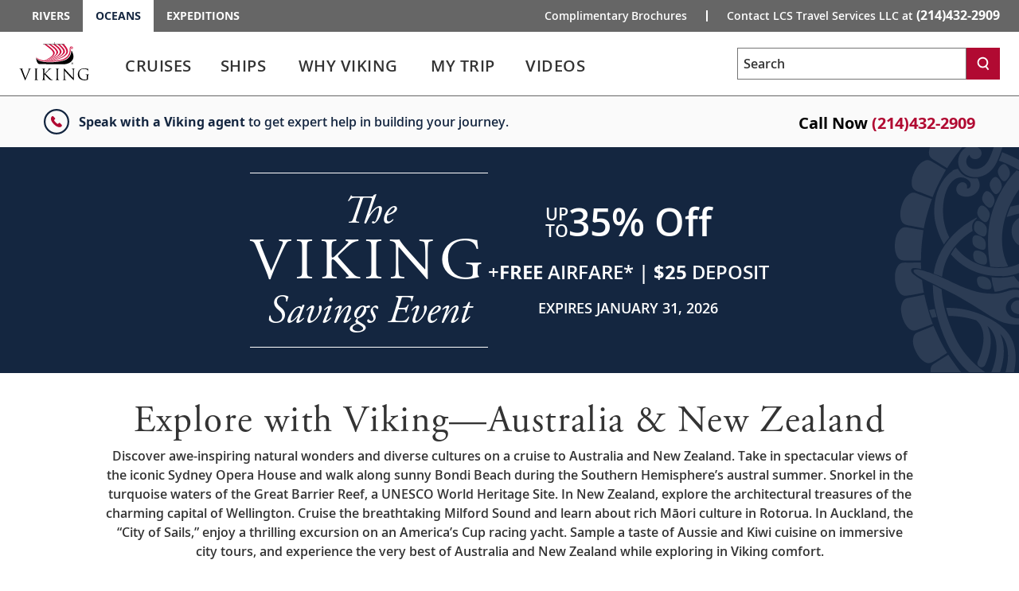

--- FILE ---
content_type: text/html; charset=utf-8
request_url: https://www.vikingcruises.com/oceans/cruise-destinations/australia-and-new-zealand/index.html?agentUrlId2=lcstravel
body_size: 51770
content:


<!DOCTYPE html>
<!--[if IE 7]><html class="ie7 oldie ieall" lang="en" xmlns="http://www.w3.org/1999/xhtml"><![endif]-->
<!--[if IE 8]><html class="ie8 oldie ieall" lang="en" xmlns="http://www.w3.org/1999/xhtml"><![endif]-->
<!--[if IE 9]><html class="ie9 ieall" lang="en" xmlns="http://www.w3.org/1999/xhtml"><!<![endif]-->
<!--[if (gt IE 9)|(gt IEMobile 7)|!(IEMobile)|!(IE)]><!-->
<html class="modern-browser" lang="en" xmlns="http://www.w3.org/1999/xhtml">
<!--<![endif]-->
<head>
    <meta http-equiv="Content-Type" content="text/html; charset=UTF-8" />
    <title>Australia & New Zealand Cruises | Viking®</title>
    <meta name="viewport" id="viewport" content="width=device-width,maximum-scale=2,minimum-scale=1.0" />
    <meta http-equiv="X-UA-Compatible" content="IE=Edge" />
    <meta name="format-detection" content="telephone=no" />
    <meta name="keywords" />
    <meta property="og:description" content="Experience the vibrant cities, stunning coastal beauty and rich cultural heritage of Australia and New Zealand." />
    <meta name="description" content="Experience the vibrant cities, stunning coastal beauty and rich cultural heritage of Australia and New Zealand." />
              
        <meta name="robots" content="max-image-preview:large" />
    <meta name="pageuri" content="australia-and-new-zealand_cruise_listing" />
        <meta property="og:image" content="https://s7d9.scene7.com/is/image/viking/Koala-Bear-Crook-Tree-Australia-1:1x1-widest" />



        <meta property="og:title" content="Australia &amp; New Zealand Cruises | Viking&#174;" />
    <meta property="og:locale" content="en_US" />
    <link rel="shortcut icon" type="image/x-icon" href="/oceans/favicon.ico" />


<link rel="preload" href="/Content/fonts/open-sans/VikingOpenSans-Regular.woff2" as="font" type="font/woff2" crossorigin>
<link rel="preload" href="/Content/fonts/open-sans/VikingOpenSans-Italic.woff2" as="font" type="font/woff2" crossorigin>
<link rel="preload" href="/Content/fonts/open-sans/VikingOpenSans-Bold.woff2" as="font" type="font/woff2" crossorigin>
<link rel="preload" href="/Content/fonts/open-sans/VikingOpenSans-BoldItalic.woff2" as="font" type="font/woff2" crossorigin>
<link rel="preload" href="/Content/fonts/open-sans/VikingOpenSans-SemiBold.woff2" as="font" type="font/woff2" crossorigin>
<link rel="preload" href="/Content/fonts/open-sans/VikingOpenSans-SemiBoldItalic.woff2" as="font" type="font/woff2" crossorigin>
<link rel="preload" href="/Content/fonts/icomoon.woff" as="font" type="font/woff" crossorigin><!-- VIEW END: ~/Views/_Headless/Shared/PartialRenderPreloadFonts.cshtml, RENDER TIME: 0ms -->


    <!-- common JS And CSS Files -->
    <link href="/oceans/Content/css/v3/general_site_css?v=a7hAYEEqVlz601L1Y5QodX3LIVFxfPPtrwkB6CuRess1" rel="stylesheet"/>


      
    <link href="/oceans/Content/css/V3/destinationsB?v=YgHCr3RkPak_H3qPXLXK-C44gC422w7k2ONrAGBFvEc1" rel="stylesheet"/>


    <link href="/oceans/Content/css/v3/bundle_core_cruisetest_css?v=om3Dm6pIpTFZYfogSeyB9ZwNMHrJb8WvVug1Mtjot0U1" rel="stylesheet"/>


    <link href="/oceans/Content/css/v3/bundle_whyviking_css?v=MQjQCj8PO_ElKKI_5fmOgG0PUdGwB0tx4lveUBl-NbU1" rel="stylesheet"/>


    <link href="/oceans/Content/css/v3/itinerary_content_css?v=tvwjfkjyqzNYQy16R_DZrPKS88EoSB69Mn566bSQ6H81" rel="stylesheet"/>



          


    <script>
        var tealiumEnable = true;
    </script>

    <script src="/oceans/Scripts/jquery_base_bundle_js?v=OZ25jLQDoBnNhThvKPZ9JUVUTl2vmFbCTqB_zBO-dHA1"></script>

    <script src="/oceans/Scripts/jquery_bundle_js?v=D9d6MpiyNV0Y2kESWv3F_32tqlBgrILMcik1uR3Xr8M1"></script>

    <script defer type="text/javascript" src="/Scripts/V3/alpinejs3.x.x.min.js"></script>

    <script src="/oceans/Scripts/core_bundle_js?v=Xe6k59dWViA3NGoBOGS8Uc7rbv0JSgHqNRL45h0HFNU1"></script>


      
    <script src="/oceans/bundles/destinations-page-b?v=b2Z0zzsgVGYM6vNtVoMkU-Vz4sr1kBkoZ_9F4P1eol81"></script>


    <script src="/oceans/Scripts/cruiseoverview/v4/itinerary_content_js?v=5LL0ELSJ-YDHMus1qZr5Uwua6X2RzPzVWKeILTNiKb41"></script>


    

    <script type="text/javascript">
        jQuery(document).ready(function ($) {
            "use strict";
            var owl1 = $('#cruise-listing-extensions');
            owl1.owlCarousel({
                loop: false,
                items: 3,
                margin: 16,
                touchDrag: false,
                mouseDrag: false,
                autoplay: false,
                dots: true,
                dotsEach: true,
                smartSpeed: 450,
                startPosition: 0,
                nav: true,
                navText: ["<svg xmlns='http://www.w3.org/2000/svg' width='28' height='28' viewBox='0 0 28 28' fill='none'><path d='M16.5 18.5L11.74 13.4392L16.5 8.97752' stroke='white' stroke-width='2' stroke-miterlimit='10' stroke-linecap='round'/></svg>", "<svg xmlns='http://www.w3.org/2000/svg' width='28' height='28' viewBox='0 0 28 28' fill='none'><path d='M11.5 9.5L16.26 14.5608L11.5 19.0225' stroke='white' stroke-width='2' stroke-miterlimit='10' stroke-linecap='round'/></svg>"],
                responsive: {
                    0: {
                        items: 1,
                        margin: 12,
                        mouseDrag: true,
                        stagePadding: 40,
                        startPosition: 0,
                        touchDrag: true,
                    },
                    768: {
                        items: 2,
                        margin: 12,
                        mouseDrag: true,
                        stagePadding: 100,
                        startPosition: 0,
                        touchDrag: true,
                    },
                    1024: {
                        items: 2,
                        margin: 12,
                        mouseDrag: false,
                        stagePadding: 80,
                        startPosition: 0,
                        touchDrag: false,
                    },
                    1367: {
                        items: 3,
                        margin: 16,
                        mouseDrag: false,
                        stagePadding: 40,
                        startPosition: 0,
                        touchDrag: false,
                    }
                }
            });
            owl1.on('initialized.owl.carousel changed.owl.carousel refreshed.owl.carousel', function (e) {
                var carousel = e.relatedTarget;
                var wWidth = Number(window.innerWidth);
                var current = Number(carousel.current());
                if (current === Number(carousel.maximum())) {
                    $('#cruise-listing-extensions .owl-stage').addClass('owl-stage-left');
                }
                if (current !== Number(carousel.maximum())) {
                    if ($('#cruise-listing-extensions .owl-stage').hasClass('owl-stage-left')) {
                        $('#cruise-listing-extensions .owl-stage').removeClass('owl-stage-left');
                    }
                }
            });

            window.setOwlDots1 = function () {
                const numDots = $('#cruise-listing-extensions .owl-dots .owl-dot').length;
                const dotsWidth = $('#cruise-listing-extensions .owl-dots').width();
                $("#cruise-listing-extensions .owl-dots .owl-dot span").css("width", dotsWidth / numDots);
            }

            window.setOwlDots1();
            $(window).resize(function () {
                window.setOwlDots1();
            });
        });
    </script>

    <script type="text/javascript">
        jQuery(document).ready(function ($) {
            "use strict";
            var owl2 = $('#cruise-listing-excursions');
            owl2.owlCarousel({
                loop: false,
                items: 3,
                margin: 16,
                touchDrag: false,
                mouseDrag: false,
                autoplay: false,
                dots: true,
                dotsEach: true,
                smartSpeed: 450,
                startPosition: 0,
                nav: true,
                navText: ["<svg xmlns='http://www.w3.org/2000/svg' width='28' height='28' viewBox='0 0 28 28' fill='none'><path d='M16.5 18.5L11.74 13.4392L16.5 8.97752' stroke='white' stroke-width='2' stroke-miterlimit='10' stroke-linecap='round'/></svg>", "<svg xmlns='http://www.w3.org/2000/svg' width='28' height='28' viewBox='0 0 28 28' fill='none'><path d='M11.5 9.5L16.26 14.5608L11.5 19.0225' stroke='white' stroke-width='2' stroke-miterlimit='10' stroke-linecap='round'/></svg>"],
                responsive: {
                    0: {
                        items: 1,
                        margin: 12,
                        mouseDrag: true,
                        stagePadding: 40,
                        startPosition: 0,
                        touchDrag: true,
                    },
                    768: {
                        items: 2,
                        margin: 12,
                        mouseDrag: true,
                        stagePadding: 100,
                        startPosition: 0,
                        touchDrag: true,
                    },
                    1024: {
                        items: 2,
                        margin: 12,
                        mouseDrag: false,
                        stagePadding: 80,
                        startPosition: 0,
                        touchDrag: false,
                    },
                    1367: {
                        items: 3,
                        margin: 16,
                        mouseDrag: false,
                        stagePadding: 40,
                        startPosition: 0,
                        touchDrag: false,
                    }
                }
            });
            owl2.on('initialized.owl.carousel changed.owl.carousel refreshed.owl.carousel', function (e) {
                var carousel = e.relatedTarget;
                var wWidth = Number(window.innerWidth);
                var current = Number(carousel.current());
                if (current === Number(carousel.maximum())) {
                    $('#cruise-listing-excursions .owl-stage').addClass('owl-stage-left');
                }
                if (current !== Number(carousel.maximum())) {
                    if ($('#cruise-listing-excursions .owl-stage').hasClass('owl-stage-left')) {
                        $('#cruise-listing-excursions .owl-stage').removeClass('owl-stage-left');
                    }
                }
            });

            window.setOwlDots2 = function () {
                const numDots = $('#cruise-listing-excursions .owl-dots .owl-dot').length;
                const dotsWidth = $('#cruise-listing-excursions .owl-dots').width();
                $("#cruise-listing-excursions .owl-dots .owl-dot span").css("width", dotsWidth / numDots);
            }

            window.setOwlDots2();
            $(window).resize(function () {
                window.setOwlDots2();
            });
        });
    </script>
  

        <script src="https://player.vimeo.com/api/player.js"></script>

<meta name="msvalidate.01" content="151A47E323079CAAAA67BC094BD2FBC6" />
<link rel="canonical" href="https://www.vikingcruises.com/oceans/cruise-destinations/australia-and-new-zealand/index.html" />
<script>var viking_page_data = {"domain_country_code":"us","environment_code":"prod","page_id":"australia-and-new-zealand_cruise_listing","page_name":"voc|cruise-destinations|australia-and-new-zealand","page_type":"content","product_line":"oceans","site_code":"voc-cb","promotional":"0","require_explicit_consent":"0","origin_country_code":"us","promo_code_value":null}</script>
<script>var viking_page_data_additional = {"domain_country_code":"us","environment_code":"prod","event":"page_data_initialized","page_id":"australia-and-new-zealand_cruise_listing","page_name":"voc|cruise-destinations|australia-and-new-zealand","page_type":"content","product_line":"oceans","site_code":"voc-cb","is_pricing_view":false,"is_itinerary_view":false,"is_cruise_view":false,"promotional":"0","require_explicit_consent":"0","origin_country_code":"us"}; </script>
<script>window.adobeDataLayer = window.adobeDataLayer || []; window.adobeDataLayer.push(viking_page_data);</script><script src="https://assets.adobedtm.com/2fea3a6f04fc/6d1171907c18/launch-2f0c08439ba2.min.js" async></script>

    <script type="text/javascript">
        var grecappublickey = '6LcsFfMUAAAAAE4-RGqqEaIXSHSzt3Hp7N6942W3';
    </script>


</head>





<body class="destinations hubpage cruise-listing-page co-branded trd-itinerary trd-cruise-portal ">
    <input id="mktApiBaseUri" type="hidden" value="https://mkt-api.viking.com" />
    <link rel="dns-prefetch stylesheet" href="https://use.typekit.net/ufa4hir.css" />
<link rel="dns-prefetch stylesheet" href="https://use.typekit.net/bph0agt.css" />
<link href="/content/css/v3/font_open_sans" rel="stylesheet"/>

    





<div id="trd-header" role="banner" class=" noindex">
    






<div class="v-eyebrow">
    <div class="v-eyebrow__container">
        <ol role="list" class="v-eyebrow__products">
                    <li role="listitem" class="v-eyebrow__product-link"><a target="_blank" tl-eyebrow_value="Rivers" tl-event_name="eyebrow_click" aria-label="Go to the Viking Rivers homepage for all rivers related cruises." href="https://www.vikingrivercruises.com?agentUrlId2=lcstravel">Rivers</a></li>

                    <li role="listitem" class="v-eyebrow__product-link v-eyebrow__product-link--current"><a target="_blank" aria-current="page" tl-eyebrow_value="Oceans" tl-event_name="eyebrow_click" aria-label="Go to the Viking Oceans homepage for all oceans related cruises." href="https://www.vikingcruises.com/oceans">Oceans</a></li>

                    <li role="listitem" class="v-eyebrow__product-link"><a target="_blank" tl-eyebrow_value="Expeditions" tl-event_name="eyebrow_click" aria-label="Go to the Viking Expeditions homepage." href="https://www.vikingcruises.com/expeditions">Expeditions</a></li>

        </ol>
        <div class="v-eyebrow__cta-container">
                <ol role="list" class="v-eyebrow__extended-cta">
                        <li role="listitem" class="v-eyebrow__extended-link"><a tl-event_name="eyebrow_click" tl-eyebrow_value="Free Brochure" aria-label="Go to the Order-A-Brochure form page and fill out the form to receive a free brochure from Viking." href="/oceans/brochures/oceans-brochure.html?tl-link_type=link">Complimentary Brochures</a></li>
                                    </ol>
            <a id="contact-us-btn" role="button" tl-event_name="eyebrow_click" tl-eyebrow_value="Contact" class="v-eyebrow__cta printHide subpage_modal form_modal" href="/oceans/contact/index.html?modal=true&amp;debug=true" data-phone-aria-label="Contact LCS Travel Services LLC at  {0}" aria-label="Contact LCS Travel Services LLC at  (214)432-2909">
Contact LCS Travel Services LLC at <strong class="v-eyebrow__small">(214)432-2909</strong>
            </a>
        </div>
    </div>
</div>




<!-- VIEW END: ~/Views/_Headless/Shared/Eyebrow4.cshtml, RENDER TIME: 0ms -->


    <div id="header-mega-menu" class="v-mega-menu collapsable-hdr">
        <div class="v-mega-menu__container">
            <div class="v-mega-menu__logo">
                    <a aria-label="Go to the Viking Oceans homepage for all oceans related cruises." href="/oceans">
                        <img width="88" height="48" style="width:88px;height:48px" class="logo--desktop printHide" src="/Content/images/logos/viking-logo-vertical.svg" alt="Viking" />
                        <img width="124" height="23" style="width:124px;height:23px"  class="logo--tablet printHide" src="/Content/images/logos/viking-logo-horizontal.svg" alt="Viking" />
                        <img width="108" height="20" style="width:108px;height:20px" class="logo--mobile printHide" src="/Content/images/logos/viking-logo-horizontal.svg" alt="Viking" />
                    </a>
            </div>
            <div class="v-mega-menu__search-flyout" x-data="{ isMenuOpened: false }"
                 x-init="isMenuOpened = window.isMenuOpened; window.addEventListener('menuToggle', (event) => { isMenuOpened = event.detail.isMenuOpened; });"
                 x-show="!isMenuOpened">
                <div id="site-search-flyout-data"
                     x-data="{ open: false, flyOutMenuQuery: '', siteType: 'oceans' }"
                     x-init="$el.addEventListener('autocompleteSelected', event => { flyOutMenuOnSearch(siteType, $refs.searchInput.value); })">
                    <div @click.away="open = false, $refs.searchInput.value = ''">
                        <button @click="open = !open; if (open) { $refs.searchInput.focus(); } else { $refs.searchInput.blur(); $refs.searchInput.value = ''; }"
                                @keydown.escape="open = false" :aria-expanded="open.toString()"
                                aria-controls="search-flyout" aria-label="Toggle search"
                                class="v-mega-menu__search-flyout--icon" aria-expanded="false">
                            <svg x-show="!isMenuOpened &amp;&amp; !open" xmlns="http://www.w3.org/2000/svg"
                                 fill="none" viewBox="0 0 24 24" stroke="currentColor"
                                 style="width: 24px; height: 24px;">
                                <path stroke-linecap="round" stroke-linejoin="round" stroke-width="2"
                                      d="M11 4a7 7 0 100 14 7 7 0 000-14zM21 21l-4.35-4.35"></path>
                            </svg>
                            <svg x-show="!isMenuOpened &amp;&amp; open" xmlns="http://www.w3.org/2000/svg"
                                 fill="none" viewBox="0 0 24 24" stroke="currentColor"
                                 style="width: 24px; height: 24px; display: none;">
                                <path stroke-linecap="round" stroke-linejoin="round" stroke-width="2"
                                      d="M6 18L18 6M6 6l12 12"></path>
                            </svg>
                        </button>
                        <form x-bind:style="{ opacity: open ? 1 : 0, left: open ? '0' : '-1000px' }"
                              @submit.prevent="flyOutMenuOnSearch(siteType, flyOutMenuQuery)"
                              id="search-flyout"
                              name="search-flyout"
                              aria-labelledby="search-title"
                              :aria-hidden="open ? 'false' : 'true'" aria-hidden="true"
                              class="v-mega-menu__search-flyout--dialog react-form"
                              novalidate="novalidate">
                            <input type="text" enterkeyhint="search" id="mobile-flyout-site-search-input-field"
                                   placeholder="Search" class="v-mega-menu__search-flyout--input ui-autocomplete-input"
                                   x-ref="searchInput" @keydown.escape="open = false" :tabindex="open ? '0' : '-1'"
                                   @keydown.enter="flyOutMenuOnSearch(siteType, flyOutMenuQuery)"
                                   x-model="flyOutMenuQuery" tabindex="-1">
                            <button @click="flyOutMenuOnSearch(siteType, flyOutMenuQuery)"
                                    :tabindex="open ? '0' : '-1'" aria-label="Search"
                                    class="v-mega-menu__search-flyout--button" tabindex="-1">
                                <svg xmlns="http://www.w3.org/2000/svg" fill="none" viewBox="0 0 24 24"
                                     stroke="currentColor" style="width: 24px; height: 24px;">
                                    <path stroke-linecap="round" stroke-linejoin="round" stroke-width="2"
                                          d="M11 4a7 7 0 100 14 7 7 0 000-14zM21 21l-4.35-4.35"></path>
                                </svg>
                            </button>
                        </form>
                    </div>
                    <div x-show="flyOutMenuQuery === '' &amp;&amp; open === true"
                         class="v-mega-menu__search-required-container v-mega-menu__search-required-flyout"
                         style="display: none;">
                        <div class="v-mega-menu__search-required">
                            <span class="v-mega-menu__search-required-icon">
                                <svg xmlns="http://www.w3.org/2000/svg" width="20" height="20" viewBox="0 0 20 20"
                                     fill="none">
                                    <g clip-path="url(#clip0_1_2439)">
                                        <path fill-rule="evenodd" clip-rule="evenodd"
                                              d="M9.19559 14.6959H11.0289V12.8626H9.19559V14.6959ZM9.19559 11.0292H11.0289V5.52928H9.19559V11.0292ZM3.63147 16.5934C-0.0104217 13.0761 -0.110337 7.27276 3.40597 3.63179C6.92319 -0.0100955 12.7256 -0.110011 16.3675 3.40629C16.4445 3.48054 16.5188 3.55571 16.593 3.63179C20.1102 7.27276 20.0094 13.0761 16.3675 16.5934C12.8155 20.0244 7.18352 20.0244 3.63147 16.5934Z"
                                              fill="#ccc"></path>
                                    </g>
                                    <defs>
                                        <clipPath id="clip0_1_2439">
                                            <rect width="20" height="20" fill="white"></rect>
                                        </clipPath>
                                    </defs>
                                </svg>
                            </span>
                            <span class="v-mega-menu__search-required-text">Please fill out this field</span>
                        </div>
                    </div>
                </div>
            </div>
            <div class="v-mega-menu__burger-container">
                <a id="header-mega-burger" aria-expanded="false" class="v-burger" href="javascript:void(0);"
                   role="button" aria-label="Open the main navigation menu." tl-event-name="accordion_view"
                   tl-accordion-name="mobile_menu">
                    <div class="v-burger__container">
                        <span class="v-burger__line v-burger__line--01"></span>
                        <span class="v-burger__line v-burger__line--02"></span>
                        <span class="v-burger__line v-burger__line--03"></span>
                        <span class="v-burger__name">Menu</span>
                    </div>
                </a>
            </div>
            <div class="v-mega-menu__secondary">
                <div class="v-mega-menu__drawer--overlay"></div>
                <div class="v-mega-menu__drawer">
                            <nav class="v-mega-menu__product-container">
            <div class="v-mega-menu__product-dropdown-container">
                <button class="v-mega-menu__product-dropdown" role="button" aria-expanded="false" aria-label="Opens a dropdown menu of additional Viking products. You are currently on the Oceans product line." href="javascript:void();">Oceans</button>
                <ol class="v-mega-menu__products">
                    <li class="v-mega-menu__product-item "><a class="v-mega-menu__product-link" target="_blank" tl-eyebrow_value="Rivers" tl-event_name="eyebrow_click" aria-label="Go to the Viking Rivers homepage for all rivers related cruises." href="https://www.vikingrivercruises.com?agentUrlId2=lcstravel">Rivers</a></li>
                    <li class="v-mega-menu__product-item"><a class="v-mega-menu__product-link" target="_blank" tl-eyebrow_value="Expeditions" tl-event_name="eyebrow_click" aria-label="Go to the Viking Expeditions homepage." href="https://www.vikingcruises.com/expeditions">Expeditions</a></li>
                </ol>
            </div>
        </nav>

                    
<div class="v-mega-menu__search v-mega-menu__search--small" x-data="{ searchQuery: '', isSearchExecuted: false }">
    <form @submit.prevent="if(searchQuery !== '') location.href=$el.action+'?q='+encodeURIComponent(searchQuery);"
          class="v-mega-menu__search-form react-form" 
          name="search" 
          action="/oceans/search.html" 
          method="get" 
          novalidate="novalidate">
        <div class="v-mega-menu__search-container ui-front" style="position:relative">
            <label for="q" class="sr-only">Search</label>
            <input class="v-mega-menu__search-input" 
                   enterkeyhint="search" 
                   name="q" 
                   type="text" 
                   value="" 
                   @keydown="isSearchExecuted = false"
                   @keydown.enter="isSearchExecuted = true" 
                   x-model="searchQuery"
                   placeholder="Search" 
                   aria-label="Search the viking cruises marketing website" 
                   autocomplete="off">
            <button class="v-mega-menu__search-button" @click="isSearchExecuted = true" type="submit" name="search" aria-label="Search">
                <svg class="search-button__search-icon" width="18" height="18" viewBox="0 0 18 18" fill="none" xmlns="http://www.w3.org/2000/svg"><path fill-rule="evenodd" clip-rule="evenodd" d="M8.45157 2.67982C5.74885 2.67982 3.54982 4.87886 3.54982 7.58158C3.54982 10.2843 5.74885 12.4833 8.45157 12.4833C11.1543 12.4833 13.3533 10.2843 13.3533 7.58158C13.3533 4.87886 11.1543 2.67982 8.45157 2.67982ZM14.8393 17.25L11.9754 13.4328C10.9459 14.0552 9.73973 14.4132 8.45157 14.4132C4.68456 14.4132 1.62 11.3486 1.62 7.58158C1.62 3.81456 4.68456 0.75 8.45157 0.75C12.2186 0.75 15.2832 3.81456 15.2832 7.58158C15.2832 9.36474 14.5961 10.9896 13.4739 12.2083L16.3832 16.0921L14.8393 17.25Z" fill="white"></path></svg>
            </button>
            <div x-show="searchQuery === '' && isSearchExecuted" 
                 @click.away="isSearchExecuted = false" 
                 class="v-mega-menu__search-required-container"
                 style="display:none;"
                 x-cloak>
                <div class="v-mega-menu__search-required">
                    <span class="v-mega-menu__search-required-icon">
                        <svg xmlns="http://www.w3.org/2000/svg" width="20" height="20" viewBox="0 0 20 20" fill="none">
                            <g clip-path="url(#clip0_1_2439)">
                                <path fill-rule="evenodd" clip-rule="evenodd" d="M9.19559 14.6959H11.0289V12.8626H9.19559V14.6959ZM9.19559 11.0292H11.0289V5.52928H9.19559V11.0292ZM3.63147 16.5934C-0.0104217 13.0761 -0.110337 7.27276 3.40597 3.63179C6.92319 -0.0100955 12.7256 -0.110011 16.3675 3.40629C16.4445 3.48054 16.5188 3.55571 16.593 3.63179C20.1102 7.27276 20.0094 13.0761 16.3675 16.5934C12.8155 20.0244 7.18352 20.0244 3.63147 16.5934Z" fill="#ccc"></path>
                            </g>
                            <defs>
                                <clipPath id="clip0_1_2439">
                                    <rect width="20" height="20" fill="white"></rect>
                                </clipPath>
                            </defs>
                        </svg>
                    </span>
                    <span class="v-mega-menu__search-required-text">Please fill out this field</span>
                </div>
            </div>
        </div>
    </form>
    <div class="v-mega-menu__search-cover"></div>
</div><!-- VIEW END: ~/Views/_Headless/Shared/HeaderSearchMega.cshtml, RENDER TIME: 0ms -->

                    <div class="v-mega-menu__mobile-tier">
                        <div class="v-mega-menu__go-back">
                            <button aria-label="Go back to main menu" class="v-mega-menu__go-back--button">
                                <img alt="" src="/Content/images/v3/MenuChevBlueLeft.svg" />Go Back
                            </button>
                        </div>
                        <div class="v-mega-menu__title"></div>
                        <div class="v-mega-menu__tier"></div>
                    </div>

<nav class="v-mega-menu__nav">
    <!--InPageDesktopNavigation.html top -->
    <div id="mmLiveUpdateMegaMenuSelect" class="visually-hidden">
        Use enter or spacebar key to select the link
    </div>
    <div id="mmLiveUpdateMegaMenu" class="visually-hidden">
        Use enter or spacebar key to expand or collapse the menu
    </div>
    <ul id="header-mega-nav" class="v-mega-nav">
        <li data-menu="cruises"
            class="v-mega-nav__item v-mega-nav__item--t1 v-mega-nav__item--left v-mega-nav__item--t1-open">
            <button role="link" aria-label="Cruises" aria-describedby="mmLiveUpdateMegaMenuSelect"
                    class="v-mega-nav__link v-mega-nav__link--t1"
                    data-href="/oceans/cruise-destinations/index.html"
                    tl-event-name="main_navigation" tl-main-nav-cat="cruises">
                <span class="v-mega-nav__text v-mega-nav__text--t1 v-mega-nav__item--span">Cruises</span>
                <span class="cart"></span>
            </button>
            <button aria-label="Cruises menu" aria-expanded="false" aria-controls="cruises"
                    aria-describedby="mmLiveUpdateMegaMenu" class="v-mega-nav__button v-mega-nav__button--t1"
                    tl-event-name="main_navigation" tl-main-nav-cat="cruises">                
            </button>
            <div class="v-mega-menu__submenu">
                <div class="v-mega-menu__submenu--container">
                    <div id="cruises"
                         class="v-mega-nav__sub v-mega-nav__sub--t2 v-mega-nav__sub--multi clearfix">
                        <div class="v-mega-nav__sub--t2-col">
                            <ul>
                                <li role="none" data-menu="find-a-cruise"
                                    class="v-mega-nav__item v-mega-nav__item--t2 v-mega-nav__item--left">
                                    <div class="v-mega-nav__link-container">
                                        <a class="v-mega-nav__link v-mega-nav__link--t2"
                                           href="/oceans/search-cruises/index.html"
                                           tl-event-name="main_navigation"
                                           tl-main-nav-cat="cruises"
                                           tl-main-nav-sub-cat="find_a_cruise">
                                            <span class="text">
                                                Find
                                                A
                                                Cruise
                                            </span>
                                        </a>
                                    </div>
                                </li>
                                <li role="none" data-menu="special-offers"
                                    class="v-mega-nav__item v-mega-nav__item--t2 v-mega-nav__item--left">
                                    <div class="v-mega-nav__link-container">
                                        <a class="v-mega-nav__link v-mega-nav__link--t2"
                                           href="/oceans/cruise-destinations/specialty/new/index.html"
                                           tl-event-name="main_navigation"
                                           tl-main-nav-cat="cruises"
                                           tl-main-nav-sub-cat="new_itineraries">
                                            <span class="text">
                                                New Itineraries
                                            </span>
                                        </a>
                                    </div>
                                </li>
                                <li role="none" data-menu="regions"
                                    class="v-mega-nav__item v-mega-nav__item--t2 v-mega-nav__item--children v-mega-nav__item--left">
                                    <div class="v-mega-nav__link-container">
                                        <span role="button" aria-expanded="false" aria-haspopup="true"
                                              class="v-mega-nav__link v-mega-nav__link--t2 v-mega-nav__link--multi"
                                              data-touchcount="0" tabindex="0">
                                            <span class="text">Regions</span><span class="cart"></span>
                                        </span>
                                    </div>
                                    <div class="v-mega-nav__sub v-mega-nav__sub--t3">
                                        <div class="v-mega-nav__sub--t3-col">
                                            <h4>
                                                <a class="v-mega-nav__h4 v-mega-nav__h4--mt"
                                                   href="/oceans/cruise-destinations/europe/index.html"
                                                   tl-event-name="main_navigation"
                                                   tl-main-nav-cat="cruises"
                                                   tl-main-nav-sub-cat="europe">Europe</a>
                                            </h4>
                                            <ul>
                                                <li role="none">
                                                    <a href="/oceans/cruise-destinations/british-isles-and-ireland/index.html"
                                                       tl-event-name="main_navigation"
                                                       tl-main-nav-cat="cruises"
                                                       tl-main-nav-sub-cat="europe"
                                                       tl-main-nav-sub-cat-2="british_isles_and_ireland">
                                                        British
                                                        Isles & Ireland
                                                    </a>
                                                </li>
                                                <li role="none">
                                                    <a href="/oceans/cruise-destinations/mediterranean/index.html"
                                                       tl-event-name="main_navigation"
                                                       tl-main-nav-cat="cruises"
                                                       tl-main-nav-sub-cat="europe"
                                                       tl-main-nav-sub-cat-2="mediterranean">Mediterranean</a>
                                                </li>
                                                <li role="none">
                                                    <a href="/oceans/cruise-destinations/scandinavia/index.html"
                                                       tl-event-name="main_navigation"
                                                       tl-main-nav-cat="cruises"
                                                       tl-main-nav-sub-cat="europe"
                                                       tl-main-nav-sub-cat-2="scandinavia">Scandinavia</a>
                                                </li>
                                                <li role="none">
                                                    <a href="/oceans/search-cruises/index.html?Regions=Europe"
                                                       tl-event-name="main_navigation"
                                                       tl-main-nav-cat="cruises"
                                                       tl-main-nav-sub-cat="europe"
                                                       tl-main-nav-sub-cat-2="other_destinations">
                                                        Other
                                                        Destinations
                                                    </a>
                                                </li>
                                            </ul>
                                            <div class="spacer"></div>
                                            <h4>
                                                <a class="v-mega-nav__h4 v-mega-nav__h4--mt"
                                                   href="/oceans/cruise-destinations/africa-and-middle-east/index.html"
                                                   tl-event-name="main_navigation"
                                                   tl-main-nav-cat="cruises"
                                                   tl-main-nav-sub-cat="africa_and_middle_east">
                                                    Africa
                                                    &
                                                    Middle East
                                                </a>
                                            </h4>
                                        </div>
                                        <div class="v-mega-nav__sub--t3-col">
                                            <h4>
                                                <a class="v-mega-nav__h4 v-mega-nav__h4--mt"
                                                   href="/oceans/cruise-destinations/north-america/index.html"
                                                   tl-event-name="main_navigation"
                                                   tl-main-nav-cat="cruises"
                                                   tl-main-nav-sub-cat="north_america">
                                                    North
                                                    America
                                                </a>
                                            </h4>
                                            <ul>
                                                <li role="none">
                                                    <a href="/oceans/cruise-destinations/north-america/countries/united-states/alaska/index.html"
                                                       tl-event-name="main_navigation"
                                                       tl-main-nav-cat="cruises"
                                                       tl-main-nav-sub-cat="north_america"
                                                       tl-main-nav-sub-cat-2="alaska">Alaska</a>
                                                </li>
                                                <li role="none">
                                                    <a href="/oceans/cruise-destinations/north-america/countries/canada/index.html"
                                                       tl-event-name="main_navigation"
                                                       tl-main-nav-cat="cruises"
                                                       tl-main-nav-sub-cat="north_america"
                                                       tl-main-nav-sub-cat-2="canada">Canada</a>
                                                </li>
                                                <li role="none">
                                                    <a href="/oceans/cruise-destinations/north-america/countries/united-states/hawaii/index.html"
                                                       tl-event-name="main_navigation"
                                                       tl-main-nav-cat="cruises"
                                                       tl-main-nav-sub-cat="north_america"
                                                       tl-main-nav-sub-cat-2="hawaii">Hawaii</a>
                                                </li>
                                                <li role="none">
                                                    <a href="/oceans/cruise-destinations/north-america/countries/mexico/index.html"
                                                       tl-event-name="main_navigation"
                                                       tl-main-nav-cat="cruises"
                                                       tl-main-nav-sub-cat="north_america"
                                                       tl-main-nav-sub-cat-2="mexico">Mexico</a>
                                                </li>
                                                <li role="none">
                                                    <a href="/oceans/cruise-destinations/north-america/countries/united-states/index.html"
                                                       tl-event-name="main_navigation"
                                                       tl-main-nav-cat="cruises"
                                                       tl-main-nav-sub-cat="north_america"
                                                       tl-main-nav-sub-cat-2="united_states">
                                                        United
                                                        States
                                                    </a>
                                                </li>
                                                <li role="none">
                                                    <a href="/oceans/search-cruises/index.html?Regions=North%20America"
                                                       tl-event-name="main_navigation"
                                                       tl-main-nav-cat="cruises"
                                                       tl-main-nav-sub-cat="north_america"
                                                       tl-main-nav-sub-cat-2="other_destinations">
                                                        Other
                                                        Destinations
                                                    </a>
                                                </li>
                                            </ul>
                                        </div>
                                        <div class="v-mega-nav__sub--t3-col v-mega-nav__sub--t3-col-pb v-mega-nav__sub--t3-col--w-auto">
                                            <h4>
                                                <a class="v-mega-nav__h4 v-mega-nav__h4--mb v-mega-nav__h4--mt"
                                                   href="/oceans/cruise-destinations/caribbean-and-central-america/index.html"
                                                   tl-event-name="main_navigation"
                                                   tl-main-nav-cat="cruises"
                                                   tl-main-nav-sub-cat="caribbean_and_central_america">
                                                    Caribbean
                                                    &
                                                    Central America
                                                </a>
                                            </h4>
                                            <div class="spacer"></div>
                                            <h4>
                                                <a class="v-mega-nav__h4 v-mega-nav__h4--mb v-mega-nav__h4--mt"
                                                   href="/oceans/cruise-destinations/south-america/index.html"
                                                   tl-event-name="main_navigation"
                                                   tl-main-nav-cat="cruises"
                                                   tl-main-nav-sub-cat="south_america">
                                                    South
                                                    America
                                                </a>
                                            </h4>
                                            <div class="spacer"></div>
                                            <h4>
                                                <a class="v-mega-nav__h4 v-mega-nav__h4--mt"
                                                   href="/oceans/cruise-destinations/asia/index.html"
                                                   tl-event-name="main_navigation"
                                                   tl-main-nav-cat="cruises"
                                                   tl-main-nav-sub-cat="asia">Asia</a>
                                            </h4>
                                            <ul>
                                                <li role="none">
                                                    <a href="/oceans/cruise-destinations/asia/countries/china/index.html"
                                                       tl-main-nav-cat="cruises"
                                                       tl-main-nav-sub-cat="asia"
                                                       tl-main-nav-sub-cat-2="china">China</a>
                                                </li>
                                                <li role="none">
                                                    <a href="/oceans/search-cruises/index.html?Regions=Asia"
                                                       tl-main-nav-cat="cruises"
                                                       tl-main-nav-sub-cat="asia"
                                                       tl-main-nav-sub-cat-2="other_destinations">
                                                        Other
                                                        Destinations
                                                    </a>
                                                </li>
                                            </ul>
                                            <div class="spacer"></div>
                                            <h4>
                                                <a class="v-mega-nav__h4 v-mega-nav__h4--mb v-mega-nav__h4--mt"
                                                   href="/oceans/cruise-destinations/australia-and-new-zealand/index.html"
                                                   tl-event-name="main_navigation"
                                                   tl-main-nav-cat="cruises"
                                                   tl-main-nav-sub-cat="australia_and_new_zealand">
                                                    Australia
                                                    & New Zealand
                                                </a>
                                            </h4>
                                        </div>
                                    </div>
                                </li>
                                <li role="none" data-menu="waterways"
                                    class="v-mega-nav__item v-mega-nav__item--t2 v-mega-nav__item--children v-mega-nav__item--left">
                                    <div class="v-mega-nav__link-container">
                                        <span role="button" aria-expanded="false" aria-haspopup="true"
                                              class="v-mega-nav__link v-mega-nav__link--t2 v-mega-nav__link--multi"
                                              data-touchcount="0" tabindex="0">
                                            <span class="text">Waterways</span><span class="cart"></span>
                                        </span>
                                    </div>
                                    <div class="v-mega-nav__sub v-mega-nav__sub--t3">
                                        <div class="v-mega-nav__sub--t3-col v-mega-nav__sub--t3-col-mt v-mega-nav__sub--t3-col-pb">
                                            <ul>
                                                <li role="none">
                                                    <a href="/oceans/cruise-destinations/mediterranean/index.html"
                                                       tl-event-name="main_navigation"
                                                       tl-main-nav-cat="cruises"
                                                       tl-main-nav-sub-cat="waterways"
                                                       tl-main-nav-sub-cat-2="mediterranean_sea">
                                                        Mediterranean
                                                        Sea
                                                    </a>
                                                </li>
                                                <li role="none">
                                                    <a href="/oceans/cruise-destinations/europe/waterways/north-and-baltic-seas/index.html"
                                                       tl-event-name="main_navigation"
                                                       tl-main-nav-cat="cruises"
                                                       tl-main-nav-sub-cat="waterways"
                                                       tl-main-nav-sub-cat-2="north_and_baltic_seas">
                                                        North
                                                        & Baltic
                                                        Seas
                                                    </a>
                                                </li>
                                                <li role="none">
                                                    <a href="/oceans/cruise-destinations/caribbean-and-central-america/waterways/caribbean-sea/index.html"
                                                       tl-event-name="main_navigation"
                                                       tl-main-nav-cat="cruises"
                                                       tl-main-nav-sub-cat="waterways"
                                                       tl-main-nav-sub-cat-2="caribbean_sea">
                                                        Caribbean
                                                        Sea
                                                    </a>
                                                </li>
                                                <li role="none">
                                                    <a href="/oceans/cruise-destinations/caribbean-and-central-america/waterways/panama-canal/index.html"
                                                       tl-event-name="main_navigation"
                                                       tl-main-nav-cat="cruises"
                                                       tl-main-nav-sub-cat="waterways"
                                                       tl-main-nav-sub-cat-2="panama_canal">
                                                        Panama
                                                        Canal
                                                    </a>
                                                </li>
                                                <li role="none">
                                                    <a href="/oceans/cruise-destinations/europe/waterways/atlantic-ocean/index.html"
                                                       tl-event-name="main_navigation"
                                                       tl-main-nav-cat="cruises"
                                                       tl-main-nav-sub-cat="waterways"
                                                       tl-main-nav-sub-cat-2="atlantic_ocean">
                                                        Atlantic
                                                        Ocean
                                                    </a>
                                                </li>
                                                <li role="none">
                                                    <a href="/oceans/cruise-destinations/north-america/waterways/pacific-ocean/index.html"
                                                       tl-event-name="main_navigation"
                                                       tl-main-nav-cat="cruises"
                                                       tl-main-nav-sub-cat="waterways"
                                                       tl-main-nav-sub-cat-2="pacific_ocean">
                                                        Pacific
                                                        Ocean
                                                    </a>
                                                </li>
                                                <li role="none">
                                                    <a href="/oceans/cruise-destinations/asia/waterways/indian-ocean/index.html"
                                                       tl-event-name="main_navigation"
                                                       tl-main-nav-cat="cruises"
                                                       tl-main-nav-sub-cat="waterways"
                                                       tl-main-nav-sub-cat-2="indian_ocean">
                                                        Indian
                                                        Ocean
                                                    </a>
                                                </li>
                                                <li role="none">
                                                    <a href="/oceans/cruise-destinations/polar-regions/waterways/arctic-ocean/index.html"
                                                       tl-event-name="main_navigation"
                                                       tl-main-nav-cat="cruises"
                                                       tl-main-nav-sub-cat="waterways"
                                                       tl-main-nav-sub-cat-2="arctic_ocean">
                                                        Arctic
                                                        Ocean
                                                    </a>
                                                </li>
                                            </ul>
                                        </div>
                                    </div>
                                </li>
                                <li role="none" data-menu="seasonal-combination"
                                    class="v-mega-nav__item v-mega-nav__item--t2 v-mega-nav__item--children v-mega-nav__item--left">
                                    <div class="v-mega-nav__link-container">
                                        <span role="button" aria-expanded="false" aria-haspopup="true"
                                              class="v-mega-nav__link v-mega-nav__link--t2 v-mega-nav__link--multi"
                                              data-touchcount="0" tabindex="0">
                                            <span class="text">Seasonal & Combination</span><span class="cart"></span>
                                        </span>
                                    </div>
                                    <div class="v-mega-nav__sub v-mega-nav__sub--t3">
                                        <div class="v-mega-nav__sub--t3-col v-mega-nav__sub--t3-col-mt v-mega-nav__sub--t3-col-pb">
                                            <ul>
                                                <li role="none">
                                                    <a href="/oceans/cruise-destinations/specialty/quiet-season-mediterranean/index.html"
                                                       tl-event-name="main_navigation"
                                                       tl-main-nav-cat="cruises"
                                                       tl-main-nav-sub-cat="seasonal_combinations"
                                                       tl-main-nav-sub-cat-2="quiet_season_mediterranean">
                                                        Quiet
                                                        Season Mediterranean
                                                    </a>
                                                </li>
                                                <li role="none">
                                                    <a href="/oceans/cruise-destinations/specialty/northern-lights/index.html"
                                                       tl-event-name="main_navigation"
                                                       tl-main-nav-cat="cruises"
                                                       tl-main-nav-sub-cat="seasonal_combinations"
                                                       tl-main-nav-sub-cat-2="northern_lights">
                                                        Northern
                                                        Lights
                                                    </a>
                                                </li>
                                                <li role="none">
                                                    <a href="/oceans/cruise-destinations/caribbean-and-central-america/waterways/panama-canal/index.html"
                                                       tl-event-name="main_navigation"
                                                       tl-main-nav-cat="cruises"
                                                       tl-main-nav-sub-cat="seasonal_combinations"
                                                       tl-main-nav-sub-cat-2="panama_canal">
                                                        Panama
                                                        Canal
                                                    </a>
                                                </li>
                                                <li role="none">
                                                    <a href="/oceans/cruise-destinations/specialty/world-cruise/index.html"
                                                       tl-event-name="main_navigation"
                                                       tl-main-nav-cat="cruises"
                                                       tl-main-nav-sub-cat="seasonal_combinations"
                                                       tl-main-nav-sub-cat-2="world_cruises">
                                                        World
                                                        Cruises
                                                    </a>
                                                </li>
                                                <li role="none">
                                                    <a href="/oceans/cruise-destinations/specialty/grand-journeys/index.html"
                                                       tl-event-name="main_navigation"
                                                       tl-main-nav-cat="cruises"
                                                       tl-main-nav-sub-cat="seasonal_combinations"
                                                       tl-main-nav-sub-cat-2="grand_journeys">
                                                        Grand
                                                        Journeys
                                                    </a>
                                                </li>
                                                <li role="none">
                                                    <a href="/oceans/cruise-destinations/specialty/ocean-crossings/index.html"
                                                       tl-event-name="main_navigation"
                                                       tl-main-nav-cat="cruises"
                                                       tl-main-nav-sub-cat="seasonal_combinations"
                                                       tl-main-nav-sub-cat-2="ocean_crossings">
                                                        Ocean
                                                        Crossings
                                                    </a>
                                                </li>
                                                <li role="none">
                                                    <a href="/oceans/cruise-destinations/specialty/river-and-ocean-voyages/index.html"
                                                       tl-event-name="main_navigation"
                                                       tl-main-nav-cat="cruises"
                                                       tl-main-nav-sub-cat="seasonal_combinations"
                                                       tl-main-nav-sub-cat-2="river_plus_ocean_combinations">
                                                        River
                                                        + Ocean
                                                        Combinations
                                                    </a>
                                                </li>
                                            </ul>
                                        </div>
                                    </div>
                                </li>
                                <li role="none" data-menu="other-products"
                                    class="v-mega-nav__item v-mega-nav__item--t2 v-mega-nav__item--children v-mega-nav__item--left">
                                    <div class="v-mega-nav__link-container">
                                        <span role="button" aria-expanded="false" aria-haspopup="true"
                                              class="v-mega-nav__link v-mega-nav__link--t2 v-mega-nav__link--multi"
                                              data-touchcount="0" tabindex="0">
                                            <span class="text">Other Cruise Types</span><span class="cart"></span>
                                        </span>
                                    </div>
                                    <div class="v-mega-nav__sub v-mega-nav__sub--t3">
                                        <div class="v-mega-nav__sub--t3-col v-mega-nav__sub--t3-col-mt v-mega-nav__sub--t3-col-pb">
                                            <ul>
                                                <li role="none">
                                                    <a href="https://www.vikingcruises.com/expeditions?agentUrlId2=lcstravel" target="_blank"
                                                       tl-event-name="main_navigation"
                                                       tl-main-nav-cat="cruises"
                                                       tl-main-nav-sub-cat="other_products"
                                                       tl-main-nav-sub-cat-2="expeditions">Expeditions</a>
                                                </li>
                                                <li role="none">
                                                    <a href="https://www.vikingrivercruises.com?agentUrlId2=lcstravel" target="_blank"
                                                       tl-event-name="main_navigation"
                                                       tl-main-nav-cat="cruises"
                                                       tl-main-nav-sub-cat="other_products"
                                                       tl-main-nav-sub-cat-2="rivers">Rivers</a>
                                                </li>
                                            </ul>
                                        </div>
                                    </div>
                                </li>
                            </ul>
                        </div>
                    </div>
                </div>
            </div>
        </li>
        <li data-menu="ships"
            class="v-mega-nav__item v-mega-nav__item--t1 v-mega-nav__item--left">
            <button role="link" aria-label="Ships" aria-describedby="mmLiveUpdateMegaMenuSelect"
                    class="v-mega-nav__link v-mega-nav__link--t1"
                    data-href="/oceans/ships/index.html"
                    tl-event-name="main_navigation" tl-main-nav-cat="ships">
                <span class="v-mega-nav__text v-mega-nav__text--t1 v-mega-nav__item--span">Ships</span>
                <span class="cart"></span>
            </button>
            <button aria-label="Ships menu" aria-expanded="false" aria-controls="ships"
                    aria-describedby="mmLiveUpdateMegaMenu" class="v-mega-nav__button v-mega-nav__button--t1"
                    tl-event-name="main_navigation" tl-main-nav-cat="ships">
            </button>
            <div class="v-mega-menu__submenu">
                <div class="v-mega-menu__submenu--container">
                    <div id="ships"
                         class="v-mega-nav__sub v-mega-nav__sub--t2 v-mega-nav__sub--multi clearfix">
                        <div class="v-mega-nav__sub--t2-col">
                            <ul>
                                <li role="none" data-menu="all-ships"
                                    class="v-mega-nav__item v-mega-nav__item--t2 v-mega-nav__item--left">
                                    <div class="v-mega-nav__link-container">
                                        <a class="v-mega-nav__link v-mega-nav__link--t2"
                                           href="/oceans/ships/index.html"
                                           tl-event-name="main_navigation"
                                           tl-main-nav-cat="ships"
                                           tl-main-nav-sub-cat="all_ships">
                                            <span class="text">Fleet Overview</span>
                                        </a>
                                    </div>
                                </li>
                                <li role="none" data-menu="360-ship-tour"
                                    class="v-mega-nav__item v-mega-nav__item--t2 v-mega-nav__item--left">
                                    <div class="v-mega-nav__link-container">
                                        <a class="v-mega-nav__link v-mega-nav__link--t2"
                                           href="/oceans/content/oceans-360/start.html" target="_blank"
                                           tl-event-name="main_navigation"
                                           tl-main-nav-cat="ships"
                                           tl-main-nav-sub-cat="360_ship_tour">
                                            <span class="text">360&#176; Ship Tour</span>
                                        </a>
                                    </div>
                                </li>
                                <li role="none" data-menu="ocean-ships"
                                    class="v-mega-nav__item v-mega-nav__item--t2 v-mega-nav__item--children v-mega-nav__item--left">
                                    <div class="v-mega-nav__link-container">
                                        <span role="button" aria-expanded="false" aria-haspopup="true" 
                                           class="v-mega-nav__link v-mega-nav__link--t2 v-mega-nav__link--multi"
                                           data-touchcount="0" tabindex="0"><span class="text">Ocean Ships</span><span class="cart"></span>
                                        </span>
                                    </div>
                                    <div class="v-mega-nav__sub v-mega-nav__sub--t3">
                                        <div class="v-mega-nav__sub--t3-col v-mega-nav__sub--t3-col-mt v-mega-nav__sub--t3-col-none">
                                            <ul>
                                                <li role="none">
                                                    <a href="/oceans/ships/viking-astrea.html"
                                                       tl-event-name="main_navigation"
                                                       tl-main-nav-cat="ships"
                                                       tl-main-nav-sub-cat="ocean_ships"
                                                       tl-main-nav-sub-cat-2="viking_astrea">
                                                        Viking
                                                        Astrea
                                                    </a>
                                                </li>
                                                <li role="none">
                                                    <a href="/oceans/ships/viking-jupiter.html"
                                                       tl-event-name="main_navigation"
                                                       tl-main-nav-cat="ships"
                                                       tl-main-nav-sub-cat="ocean_ships"
                                                       tl-main-nav-sub-cat-2="viking_jupiter">
                                                        Viking
                                                        Jupiter
                                                    </a>
                                                </li>
                                                <li role="none">
                                                    <a href="/oceans/ships/viking-libra.html"
                                                       tl-event-name="main_navigation"
                                                       tl-main-nav-cat="ships"
                                                       tl-main-nav-sub-cat="ocean_ships"
                                                       tl-main-nav-sub-cat-2="viking_libra">
                                                        Viking
                                                        Libra
                                                    </a>
                                                </li>
                                                <li role="none">
                                                    <a href="/oceans/ships/viking-lyra.html"
                                                       tl-event-name="main_navigation"
                                                       tl-main-nav-cat="ships"
                                                       tl-main-nav-sub-cat="ocean_ships"
                                                       tl-main-nav-sub-cat-2="viking_lyra">
                                                        Viking
                                                        Lyra
                                                    </a>
                                                </li>
                                                <li role="none">
                                                    <a href="/oceans/ships/viking-mars.html"
                                                       tl-event-name="main_navigation"
                                                       tl-main-nav-cat="ships"
                                                       tl-main-nav-sub-cat="ocean_ships"
                                                       tl-main-nav-sub-cat-2="viking_mars">
                                                        Viking
                                                        Mars
                                                    </a>
                                                </li>
                                                <li role="none">
                                                    <a href="/oceans/ships/viking-mira.html"
                                                       tl-event-name="main_navigation"
                                                       tl-main-nav-cat="ships"
                                                       tl-main-nav-sub-cat="ocean_ships"
                                                       tl-main-nav-sub-cat-2="viking_mira">
                                                        Viking
                                                        Mira
                                                    </a>
                                                </li>
                                                <li role="none">
                                                    <a href="/oceans/ships/viking-neptune.html"
                                                       tl-event-name="main_navigation"
                                                       tl-main-nav-cat="ships"
                                                       tl-main-nav-sub-cat="ocean_ships"
                                                       tl-main-nav-sub-cat-2="viking_neptune">
                                                        Viking
                                                        Neptune
                                                    </a>
                                                </li>
                                                <li role="none">
                                                    <a href="/oceans/ships/viking-orion.html"
                                                       tl-event-name="main_navigation"
                                                       tl-main-nav-cat="ships"
                                                       tl-main-nav-sub-cat="ocean_ships"
                                                       tl-main-nav-sub-cat-2="viking_orion">
                                                        Viking
                                                        Orion
                                                    </a>
                                                </li>
                                            </ul>
                                        </div>
                                        <div class="v-mega-nav__sub--t3-col v-mega-nav__sub--t3-col-pb">
                                            <ul>
                                                <li role="none">
                                                    <a href="/oceans/ships/viking-saturn.html"
                                                       tl-event-name="main_navigation"
                                                       tl-main-nav-cat="ships"
                                                       tl-main-nav-sub-cat="ocean_ships"
                                                       tl-main-nav-sub-cat-2="viking_saturn">
                                                        Viking
                                                        Saturn
                                                    </a>
                                                </li>
                                                <li role="none">
                                                    <a href="/oceans/ships/viking-sea.html"
                                                       tl-event-name="main_navigation"
                                                       tl-main-nav-cat="ships"
                                                       tl-main-nav-sub-cat="ocean_ships"
                                                       tl-main-nav-sub-cat-2="viking_sea">
                                                        Viking
                                                        Sea
                                                    </a>
                                                </li>
                                                <li role="none">
                                                    <a href="/oceans/ships/viking-sky.html"
                                                       tl-event-name="main_navigation"
                                                       tl-main-nav-cat="ships"
                                                       tl-main-nav-sub-cat="ocean_ships"
                                                       tl-main-nav-sub-cat-2="viking_sky">
                                                        Viking
                                                        Sky
                                                    </a>
                                                </li>
                                                <li role="none">
                                                    <a href="/oceans/ships/viking-star.html"
                                                       tl-event-name="main_navigation"
                                                       tl-main-nav-cat="ships"
                                                       tl-main-nav-sub-cat="ocean_ships"
                                                       tl-main-nav-sub-cat-2="viking_star">
                                                        Viking
                                                        Star
                                                    </a>
                                                </li>
                                                <li role="none">
                                                    <a href="/oceans/ships/viking-vela.html"
                                                       tl-event-name="main_navigation"
                                                       tl-main-nav-cat="ships"
                                                       tl-main-nav-sub-cat="ocean_ships"
                                                       tl-main-nav-sub-cat-2="viking_vela">
                                                        Viking
                                                        Vela
                                                    </a>
                                                </li>
                                                <li role="none">
                                                    <a href="/oceans/ships/viking-venus.html"
                                                       tl-event-name="main_navigation"
                                                       tl-main-nav-cat="ships"
                                                       tl-main-nav-sub-cat="ocean_ships"
                                                       tl-main-nav-sub-cat-2="viking_venus">
                                                        Viking
                                                        Venus
                                                    </a>
                                                </li>
                                                <li role="none">
                                                    <a href="/oceans/ships/viking-vesta.html"
                                                       tl-event-name="main_navigation"
                                                       tl-main-nav-cat="ships"
                                                       tl-main-nav-sub-cat="ocean_ships"
                                                       tl-main-nav-sub-cat-2="viking_vesta">
                                                        Viking
                                                        Vesta
                                                    </a>
                                                </li>
                                            </ul>
                                        </div>
                                    </div>
                                </li>
                            </ul>
                        </div>
                    </div>
                </div>
            </div>
        </li>
        <li data-menu="why-viking"
            class="v-mega-nav__item v-mega-nav__item--t1 v-mega-nav__item--left">
            <button role="link" aria-label="Why Viking" aria-describedby="mmLiveUpdateMegaMenuSelect"
                    class="v-mega-nav__link v-mega-nav__link--t1"
                    data-href="/oceans/why-viking/viking-difference/main.html"
                    tl-event-name="main_navigation" tl-main-nav-cat="why_viking">
                <span class="v-mega-nav__text v-mega-nav__text--t1 v-mega-nav__item--span">Why Viking</span>
                <span class="cart"></span>
            </button>
            <button aria-label="Why Viking menu" aria-expanded="false" aria-controls="why-viking"
                    aria-describedby="mmLiveUpdateMegaMenu" class="v-mega-nav__button v-mega-nav__button--t1"
                    tl-event-name="main_navigation" tl-main-nav-cat="why_viking">                
            </button>
            <div class="v-mega-menu__submenu">
                <div class="v-mega-menu__submenu--container">
                    <div id="why-viking"
                         class="v-mega-nav__sub v-mega-nav__sub--t2 v-mega-nav__sub--multi clearfix">
                        <div class="v-mega-nav__sub--t2-col">
                            <ul class="v-mega-nav__sub--t2-col-bullets">
                                <li role="none" data-menu="the-viking-difference"
                                    class="v-mega-nav__item v-mega-nav__item--t2 v-mega-nav__item--left">
                                    <div class="v-mega-nav__link-container">
                                        <a class="v-mega-nav__link v-mega-nav__link--t2"
                                           href="/oceans/why-viking/viking-difference/main.html"
                                           tl-event-name="main_navigation"
                                           tl-main-nav-cat="why-viking"
                                           tl-main-nav-sub-cat="the_viking_difference">
                                            <span class="text">The Viking Difference</span>
                                        </a>
                                    </div>
                                </li>
                                <li role="none" data-menu="webinars"
                                    class="v-mega-nav__item v-mega-nav__item--t2 v-mega-nav__item--left">
                                    <div class="v-mega-nav__link-container">
                                        <a class="v-mega-nav__link v-mega-nav__link--t2"
                                           href="/oceans/why-viking/webinar"
                                           tl-event-name="main_navigation"
                                           tl-main-nav-cat="why-viking"
                                           tl-main-nav-sub-cat="webinars">
                                            <span class="text">Webinars</span>
                                        </a>
                                    </div>
                                </li>
                                <li role="none" data-menu="did-you-know"
                                    class="v-mega-nav__item v-mega-nav__item--t2 v-mega-nav__item--left">
                                    <div class="v-mega-nav__link-container">
                                        <a class="v-mega-nav__link v-mega-nav__link--t2"
                                           href="/oceans/why-viking/did-you-know.html"
                                           tl-event-name="main_navigation"
                                           tl-main-nav-cat="why-viking"
                                           tl-main-nav-sub-cat="did_you_know">
                                            <span class="text">Did You Know?</span>
                                        </a>
                                    </div>
                                </li>
                                <li role="none" data-menu="cultural-partners"
                                    class="v-mega-nav__item v-mega-nav__item--t2 v-mega-nav__item--left">
                                    <div class="v-mega-nav__link-container">
                                        <a class="v-mega-nav__link v-mega-nav__link--t2"
                                           href="/oceans/why-viking/cultural-partners/index.html"
                                           tl-event-name="main_navigation"
                                           tl-main-nav-cat="why-vikings"
                                           tl-main-nav-sub-cat="cultural_partners">
                                            <span class="text">Cultural Partners</span>
                                        </a>
                                    </div>
                                </li>
                                <li role="none" data-menu="awards"
                                    class="v-mega-nav__item v-mega-nav__item--t2 v-mega-nav__item--left">
                                    <div class="v-mega-nav__link-container">
                                        <a class="v-mega-nav__link v-mega-nav__link--t2"
                                           href="/oceans/why-viking/awards/index.html"
                                           tl-event-name="main_navigation"
                                           tl-main-nav-cat="why-viking"
                                           tl-main-nav-sub-cat="awards">
                                            <span class="text">Awards</span>
                                        </a>
                                    </div>
                                </li>
                                <li role="none" data-menu="my-viking-story"
                                    class="v-mega-nav__item v-mega-nav__item--t2 v-mega-nav__item--left">
                                    <div class="v-mega-nav__link-container">
                                        <a class="v-mega-nav__link v-mega-nav__link--t2"
                                           href="/oceans/why-viking/community/my-viking-story.html"
                                           tl-event-name="main_navigation"
                                           tl-main-nav-cat="why-viking"
                                           tl-main-nav-sub-cat="my_viking_story">
                                            <span class="text">My Viking Story</span>
                                        </a>
                                    </div>
                                </li>
                                <li role="none" data-menu="community"
                                    class="v-mega-nav__item v-mega-nav__item--t2 v-mega-nav__item--left">
                                    <div class="v-mega-nav__link-container">
                                        <a class="v-mega-nav__link v-mega-nav__link--t2"
                                           href="/oceans/why-viking/community/index.html"
                                           tl-event-name="main_navigation"
                                           tl-main-nav-cat="why-viking"
                                           tl-main-nav-sub-cat="community">
                                            <span class="text">Community</span>
                                        </a>
                                    </div>
                                </li>
                                <li role="none" data-menu="news"
                                    class="v-mega-nav__item v-mega-nav__item--t2 v-mega-nav__item--left">
                                    <div class="v-mega-nav__link-container">
                                        <a class="v-mega-nav__link v-mega-nav__link--t2"
                                           href="/oceans/why-viking/news/index.html"
                                           tl-event-name="main_navigation"
                                           tl-main-nav-cat="why-viking"
                                           tl-main-nav-sub-cat="news">
                                            <span class="text">News</span>
                                        </a>
                                    </div>
                                </li>
                                    <li role="none" data-menu="complimentary-brochures"
                                        class="v-mega-nav__item v-mega-nav__item--t2 v-mega-nav__item--left">
                                        <div class="v-mega-nav__link-container">
                                            <a class="v-mega-nav__link v-mega-nav__link--t2"
                                               href="/oceans/brochures/oceans-brochure.html"
                                               tl-event-name="main_navigation"
                                               tl-main-nav-cat="why-viking"
                                               tl-main-nav-sub-cat="complimentary_brochures">
                                                <span class="text">Complimentary Brochures</span>
                                            </a>
                                        </div>
                                    </li>
                                <li role="none" data-menu="one-viking"
                                    class="v-mega-nav__item v-mega-nav__item--t2 v-mega-nav__item--left">
                                    <div class="v-mega-nav__link-container">
                                        <a class="v-mega-nav__link v-mega-nav__link--t2"
                                           href="https://www.vikingcruises.com/mlp/one-viking.html"
                                           target="_blank"
                                           tl-event-name="main_navigation"
                                           tl-main-nav-cat="why-viking"
                                           tl-main-nav-sub-cat="one-viking">
                                            <span class="text">One Viking</span>
                                        </a>
                                    </div>
                                </li>
                            </ul>
                        </div>
                    </div>
                </div>
            </div>
        </li>
        <li data-menu="my-trip"
            class="v-mega-nav__item v-mega-nav__item--t1 v-mega-nav__item--left">
            <button role="link" aria-label="My Trip" aria-describedby="mmLiveUpdateMegaMenuSelect"
                    class="v-mega-nav__link v-mega-nav__link--t1"
                    data-href="/oceans/my-trip/index.html"
                    tl-event-name="main_navigation" tl-main-nav-cat="my_trip">
                <span class="v-mega-nav__text v-mega-nav__text--t1 v-mega-nav__item--span">My Trip</span>
                <span class="cart"></span>
            </button>
            <button aria-label="My Trip menu" aria-expanded="false" aria-controls="my-trip"
                    aria-describedby="mmLiveUpdateMegaMenu" class="v-mega-nav__button v-mega-nav__button--t1"
                    tl-event-name="main_navigation" tl-main-nav-cat="my_trip">                
            </button>
            <div class="v-mega-menu__submenu">
                <div class="v-mega-menu__submenu--container">
                    <div id="my-trip"
                         class="v-mega-nav__sub v-mega-nav__sub--t2 v-mega-nav__sub--multi clearfix">
                        <div class="v-mega-nav__sub--t2-col">
                            <ul class="v-mega-nav__sub--t2-col-bullets">
                                <li role="none" data-menu="my-viking-journey"
                                    class="v-mega-nav__item v-mega-nav__item--t2 v-mega-nav__item--left">
                                    <div class="v-mega-nav__link-container">
                                        <a class="v-mega-nav__link v-mega-nav__link--t2"
                                           href="/oceans/my-trip/my-viking-journey/index.html"
                                           tl-event-name="main_navigation"
                                           tl-main-nav-cat="my-trip"
                                           tl-main-nav-sub-cat="my_viking_journey">
                                            <span class="text">My Viking Journey</span>
                                        </a>
                                    </div>
                                </li>
                                <li role="none" data-menu="my-viking-air"
                                    class="v-mega-nav__item v-mega-nav__item--t2 v-mega-nav__item--left">
                                    <div class="v-mega-nav__link-container">
                                        <a class="v-mega-nav__link v-mega-nav__link--t2"
                                           href="/oceans/my-trip/viking-air/index.html"
                                           tl-event-name="main_navigation"
                                           tl-main-nav-cat="my-trip"
                                           tl-main-nav-sub-cat="my_viking_air">
                                            <span class="text">Viking Air</span>
                                        </a>
                                    </div>
                                </li>
                                <li role="none" data-menu="update-on-current-sailings"
                                    class="v-mega-nav__item v-mega-nav__item--t2 v-mega-nav__item--left">
                                    <div class="v-mega-nav__link-container">
                                        <a class="v-mega-nav__link v-mega-nav__link--t2"
                                           href="/oceans/my-trip/current-sailings/index.html"
                                           tl-event-name="main_navigation"
                                           tl-main-nav-cat="my-trip"
                                           tl-main-nav-sub-cat="update_on_current_sailings">
                                            <span class="text">
                                                Updates on Current
                                                Sailings
                                            </span>
                                        </a>
                                    </div>
                                </li>
                                <li role="none" data-menu="travel-information"
                                    class="v-mega-nav__item v-mega-nav__item--t2 v-mega-nav__item--left">
                                    <div class="v-mega-nav__link-container">
                                        <a class="v-mega-nav__link v-mega-nav__link--t2"
                                           href="/oceans/my-trip/travel-information/index.html"
                                           tl-event-name="main_navigation"
                                           tl-main-nav-cat="my-trip"
                                           tl-main-nav-sub-cat="travel_information">
                                            <span class="text">Travel Information</span>
                                        </a>
                                    </div>
                                </li>
                                <li role="none" data-menu="travel-protection-plan"
                                    class="v-mega-nav__item v-mega-nav__item--t2 v-mega-nav__item--left">
                                    <div class="v-mega-nav__link-container">
                                        <a class="v-mega-nav__link v-mega-nav__link--t2"
                                           href="/oceans/my-trip/travel-protection/index.html"
                                           tl-event-name="main_navigation"
                                           tl-main-nav-cat="my-trip"
                                           tl-main-nav-sub-cat="travel_protection_plan">
                                            <span class="text">Travel Protection Plan</span>
                                        </a>
                                    </div>
                                </li>
                                <li role="none" data-menu="frequently-asked-questions"
                                    class="v-mega-nav__item v-mega-nav__item--t2 v-mega-nav__item--left">
                                    <div class="v-mega-nav__link-container">
                                        <a class="v-mega-nav__link v-mega-nav__link--t2"
                                           href="/oceans/frequently-asked-questions.html"
                                           tl-event-name="main_navigation"
                                           tl-main-nav-cat="my-trip"
                                           tl-main-nav-sub-cat="frequently_asked_questions">
                                            <span class="text">
                                                Frequently Asked
                                                Questions
                                            </span>
                                        </a>
                                    </div>
                                </li>
                                <li role="none" data-menu="silver-spirits-beverage-package"
                                    class="v-mega-nav__item v-mega-nav__item--t2 v-mega-nav__item--left">
                                    <div class="v-mega-nav__link-container">
                                        <a class="v-mega-nav__link v-mega-nav__link--t2"
                                           href="/oceans/my-trip/silver-spirits-beverage-package/index.html"
                                           tl-event-name="main_navigation"
                                           tl-main-nav-cat="my_trip"
                                           tl-main-nav-sub-cat="silver_spirits_beverage_package">
                                            <span class="text ">Silver Spirits Beverage Package</span>
                                        </a>
                                    </div>
                                </li>
                            </ul>
                        </div>
                    </div>
                </div>
            </div>
        </li>
        <li data-menu="videos"
            class="v-mega-nav__item v-mega-nav__item--t1 v-mega-nav__item--left">
            <button role="link" aria-label="Videos" aria-describedby="mmLiveUpdateMegaMenuSelect"
                    class="v-mega-nav__link v-mega-nav__link--t1"
                    data-href="/oceans/video/why-viking/index.html"
                    tl-event-name="main_navigation" tl-main-nav-cat="videos">
                <span class="v-mega-nav__text v-mega-nav__text--t1 v-mega-nav__item--span">Videos</span>
                <span class="cart"></span>
            </button>
            <button aria-label="Videos menu" aria-expanded="false" aria-controls="videos"
                    aria-describedby="mmLiveUpdateMegaMenu" class="v-mega-nav__button v-mega-nav__button--t1"
                    tl-event-name="main_navigation" tl-main-nav-cat="videos">               
            </button>
            <div class="v-mega-menu__submenu">
                <div class="v-mega-menu__submenu--container">
                    <div id="videos"
                         class="v-mega-nav__sub v-mega-nav__sub--t2 v-mega-nav__sub--multi clearfix">
                        <div class="v-mega-nav__sub--t2-col">
                            <ul class="v-mega-nav__sub--t2-col-bullets">
                                <li role="none" data-menu="why_viking"
                                    class="v-mega-nav__item v-mega-nav__item--t2 v-mega-nav__item--left">
                                    <div class="v-mega-nav__link-container">
                                        <a class="v-mega-nav__link v-mega-nav__link--t2"
                                           href="/oceans/video/why-viking/index.html"
                                           tl-event-name="main_navigation"
                                           tl-main-nav-cat="videos"
                                           tl-main-nav-sub-cat="why_viking">
                                            <span class="text">Why Viking</span>
                                        </a>
                                    </div>
                                </li>
                                <li role="none" data-menu="cruise-itineraries"
                                    class="v-mega-nav__item v-mega-nav__item--t2 v-mega-nav__item--left">
                                    <div class="v-mega-nav__link-container">
                                        <a class="v-mega-nav__link v-mega-nav__link--t2"
                                           href="/oceans/video/cruise-itineraries/index.html"
                                           tl-event-name="main_navigation"
                                           tl-main-nav-cat="videos"
                                           tl-main-nav-sub-cat="cruise_itineraries">
                                            <span class="text">Cruise Itineraries</span>
                                        </a>
                                    </div>
                                </li>
                                <li role="none" data-menu="destination-insights"
                                    class="v-mega-nav__item v-mega-nav__item--t2 v-mega-nav__item--left">
                                    <div class="v-mega-nav__link-container">
                                        <a class="v-mega-nav__link v-mega-nav__link--t2"
                                           href="/oceans/video/destination-insights/index.html"
                                           tl-event-name="main_navigation"
                                           tl-main-nav-cat="videos"
                                           tl-main-nav-sub-cat="destination_insights">
                                            <span class="text">Destination Insights</span>
                                        </a>
                                    </div>
                                </li>
                                <li role="none" data-menu="ships"
                                    class="v-mega-nav__item v-mega-nav__item--t2 v-mega-nav__item--left">
                                    <div class="v-mega-nav__link-container">
                                        <a class="v-mega-nav__link v-mega-nav__link--t2"
                                           href="/oceans/video/ships/index.html"
                                           tl-event-name="main_navigation"
                                           tl-main-nav-cat="videos"
                                           tl-main-nav-sub-cat="ships">
                                            <span class="text">Ships</span>
                                        </a>
                                    </div>
                                </li>
                                <li role="none" data-menu="all"
                                    class="v-mega-nav__item v-mega-nav__item--t2 v-mega-nav__item--left">
                                    <div class="v-mega-nav__link-container">
                                        <a class="v-mega-nav__link v-mega-nav__link--t2"
                                           href="/oceans/video/all/index.html"
                                           tl-event-name="main_navigation"
                                           tl-main-nav-cat="videos"
                                           tl-main-nav-sub-cat="all">
                                            <span class="text">All</span>
                                        </a>
                                    </div>
                                </li>
                            </ul>
                        </div>
                    </div>
                </div>
            </div>
        </li>
    </ul>
    <!--InPageDesktopNavigation.html bottom -->
</nav>
<!-- VIEW END: ~/Views/_Headless/Navigation/Header5/US/Oceans.cshtml, RENDER TIME: 0ms -->

                    
<div class="v-mega-menu__search v-mega-menu__search--large" x-data="{ searchQuery: '', isSearchExecuted: false }">
    <form @submit.prevent="if(searchQuery !== '') location.href=$el.action+'?q='+encodeURIComponent(searchQuery);"
          class="v-mega-menu__search-form react-form" 
          name="search" 
          action="/oceans/search.html" 
          method="get" 
          novalidate="novalidate">
        <div class="v-mega-menu__search-container ui-front" style="position:relative">
            <label for="q" class="sr-only">Search</label>
            <input class="v-mega-menu__search-input" 
                   enterkeyhint="search" 
                   name="q" 
                   type="text" 
                   value="" 
                   @keydown="isSearchExecuted = false"
                   @keydown.enter="isSearchExecuted = true" 
                   x-model="searchQuery"
                   placeholder="Search" 
                   aria-label="Search the viking cruises marketing website" 
                   autocomplete="off">
            <button class="v-mega-menu__search-button" @click="isSearchExecuted = true" type="submit" name="search" aria-label="Search">
                <svg class="search-button__search-icon" width="18" height="18" viewBox="0 0 18 18" fill="none" xmlns="http://www.w3.org/2000/svg"><path fill-rule="evenodd" clip-rule="evenodd" d="M8.45157 2.67982C5.74885 2.67982 3.54982 4.87886 3.54982 7.58158C3.54982 10.2843 5.74885 12.4833 8.45157 12.4833C11.1543 12.4833 13.3533 10.2843 13.3533 7.58158C13.3533 4.87886 11.1543 2.67982 8.45157 2.67982ZM14.8393 17.25L11.9754 13.4328C10.9459 14.0552 9.73973 14.4132 8.45157 14.4132C4.68456 14.4132 1.62 11.3486 1.62 7.58158C1.62 3.81456 4.68456 0.75 8.45157 0.75C12.2186 0.75 15.2832 3.81456 15.2832 7.58158C15.2832 9.36474 14.5961 10.9896 13.4739 12.2083L16.3832 16.0921L14.8393 17.25Z" fill="white"></path></svg>
            </button>
            <div x-show="searchQuery === '' && isSearchExecuted" 
                 @click.away="isSearchExecuted = false" 
                 class="v-mega-menu__search-required-container"
                 style="display:none;"
                 x-cloak>
                <div class="v-mega-menu__search-required">
                    <span class="v-mega-menu__search-required-icon">
                        <svg xmlns="http://www.w3.org/2000/svg" width="20" height="20" viewBox="0 0 20 20" fill="none">
                            <g clip-path="url(#clip0_1_2439)">
                                <path fill-rule="evenodd" clip-rule="evenodd" d="M9.19559 14.6959H11.0289V12.8626H9.19559V14.6959ZM9.19559 11.0292H11.0289V5.52928H9.19559V11.0292ZM3.63147 16.5934C-0.0104217 13.0761 -0.110337 7.27276 3.40597 3.63179C6.92319 -0.0100955 12.7256 -0.110011 16.3675 3.40629C16.4445 3.48054 16.5188 3.55571 16.593 3.63179C20.1102 7.27276 20.0094 13.0761 16.3675 16.5934C12.8155 20.0244 7.18352 20.0244 3.63147 16.5934Z" fill="#ccc"></path>
                            </g>
                            <defs>
                                <clipPath id="clip0_1_2439">
                                    <rect width="20" height="20" fill="white"></rect>
                                </clipPath>
                            </defs>
                        </svg>
                    </span>
                    <span class="v-mega-menu__search-required-text">Please fill out this field</span>
                </div>
            </div>
        </div>
    </form>
    <div class="v-mega-menu__search-cover"></div>
</div><!-- VIEW END: ~/Views/_Headless/Shared/HeaderSearchMega.cshtml, RENDER TIME: 0ms -->

                </div>
            </div>
        </div>
    </div>
    <!-- VIEW END: ~/Views/_Headless/Components/TapToCallExperience/BenefitsBanner.cshtml, RENDER TIME: 0ms -->

    

<link href="/oceans/Content/css/v3/call_us_banner_css?v=bMh1EZ94_WfzmoxRAyggvY0EphwEFkCKeIhEUXfE_FE1" rel="stylesheet"/>


<div class="call-us-banner hidden-xs">
    <div class="call-us-banner__container">
        <div class="call-us-banner__container--col">
            <div class="call-us-banner__icon">
                <svg xmlns="http://www.w3.org/2000/svg" width="32" height="32" viewBox="0 0 32 32" fill="none">
                    <circle cx="16" cy="16" r="14.88" stroke="#142640" stroke-width="2.24"></circle>
                </svg>
                <svg xmlns="http://www.w3.org/2000/svg" width="16" height="16" viewBox="0 0 16 16" fill="none">
                    <g clip-path="url(#clip0_260_214)">
                        <path fill-rule="evenodd" clip-rule="evenodd" d="M14.511 11.9197L12.3802 9.78893C11.9067 9.31543 11.1965 9.4338 10.8414 9.78893L9.77601 10.8543C9.65764 10.8543 9.65764 10.7359 9.53926 10.7359C8.82902 10.3808 7.88202 9.9073 6.93503 8.84193C5.86966 7.89494 5.39616 6.94794 5.04104 6.2377C5.04104 6.11932 4.92266 6.11932 4.92266 6.00095L5.98803 4.93558C6.46153 4.46208 6.46153 3.75184 5.98803 3.39671L3.8573 1.26598C3.3838 0.792479 2.67355 0.910854 2.31843 1.26598L1.72656 1.97622C1.48981 2.21297 1.37143 2.44972 1.25306 2.80484C1.13469 3.15997 1.01631 3.39671 1.01631 3.75184C0.779563 6.11932 1.84493 8.25006 4.68591 11.2094C8.71064 15.2341 11.9067 14.879 12.1435 14.879C12.4986 14.879 12.7354 14.7606 13.0905 14.6423C13.4456 14.5239 13.6824 14.4055 13.9191 14.1688L14.511 13.5769C14.9845 13.1034 14.9845 12.3932 14.511 11.9197Z" fill="#B10A32"></path>
                    </g>
                    <defs>
                        <clipPath id="clip0_260_214">
                            <rect width="15.2" height="15.2" fill="white" transform="translate(0.324219 0.320312)"></rect>
                        </clipPath>
                    </defs>
                </svg>
            </div>
            <div class="call-us-banner__text--left">
                <strong>Speak with a Viking agent</strong> to get expert help in building your journey.
            </div>
        </div>
        <div class="call-us-banner__container--col">
            <div class="call-us-banner__text--right">
                <span>Call Now</span> <a data-phone-href="tel:{0}" data-phone-html="{0}" href="tel:(214)432-2909"> (214)432-2909</a>
            </div>
        </div>
    </div>
</div><!-- VIEW END: ~/Views/_Headless/Components/TapToCallExperience/CallUsBanner.cshtml, RENDER TIME: 0ms -->

</div>


<!-- VIEW END: ~/Views/_Headless/Shared/PartialRenderDesktopHeader4.cshtml, RENDER TIME: 0ms -->
    <div id="trd-body-mover" class="trd-body-wrapper  ">
        <div class="v-mega-menu__overlay" style="display:none;"></div>
        



    <div id="cruise-main-content" class="bg-white region-landing">



    <style type="text/css">
        .promotion-banner {
            pointer-events: none;
        }

        .promotion-banner a {
            pointer-events: auto;
        }
    </style>
    <div class="promotion-banner promotion-banner-style-3" hx-trigger="click" hx-get="/oceans/utility/getpagebanner?url=%2foceans%2fcruise-destinations%2faustralia-and-new-zealand%2findex.html&amp;promoCode=EBS&amp;version=Control" hx-swap="outerHTML">
        <div class="banner-container">
            <div class="banner-content-wrapper">
                <div class="banner-title">
                    <span class="banner-title-line-1">The</span><span class="banner-title-line-2">Viking</span><span class="banner-title-line-3">Savings Event</span>
                </div>

                <div class="banner-content-right">
                        <div class="banner-discount">
                            <div class="banner-discount-label">UP<BR>TO</div><span class="banner-discount-amount">35% Off</span>
                        </div>

                        <div class="banner-features">
                            <div class="banner-feature-item-1">+<strong>Free</strong> Airfare* | <strong>$25</strong> Deposit</div>
                        </div>

                        <div class="banner-expires">
Expires January 31, 2026                                                                                </div>
                </div>
            </div>
            <div class="banner-content-image">
                <picture>
                    <source media="(max-width: 767px)" srcset="/oceans/Content/images/brooch-mobile.svg">
                    <source media="(min-width: 768px)" srcset="/oceans/Content/images/brooch.svg">
                    <img src="/oceans/Content/images/brooch.svg" alt="Viking Brooch" class="banner-brooch" aria-hidden="true">
                </picture>
            </div>
        </div>
    </div>
<!-- VIEW END: ~/Views/_Headless/Shared/PromoTextBannerControl.cshtml, RENDER TIME: 0ms -->

        <script type="application/ld+json">{"@context":"http://schema.org","@type":"TouristDestination","name":"Australia & New Zealand","description":"Explore the vibrant cities &amp; stunning natural wonders of these two island nations. With their rich history, distinctive cultural traditions and unique terrain, Australia and New Zealand continue to captivate travelers. Read on to learn about some of the region’s favorite dishes, discover how the Māori have experienced a cultural revival in New Zealand and explore what makes the Great Barrier Reef such a remarkable natural phenomenon.","url":"/oceans/destinations/australia-and-new-zealand/","touristType":{"@type":"Audience","audienceType":["Cruise tourists"]},"photo":[{"@type":"ImageObject","contentUrl":"https://s7d9.scene7.com/is/image/viking/Koala-Bear-Crook-Tree-Australia-1:1x1-widest","caption":"Koala Bear, Australia"},{"@type":"ImageObject","contentUrl":"https://s7d9.scene7.com/is/image/viking/Koala-Bear-Crook-Tree-Australia-1:5x4-widest","caption":"Koala Bear, Australia"},{"@type":"ImageObject","contentUrl":"https://s7d9.scene7.com/is/image/viking/Koala-Bear-Crook-Tree-Australia-1:16x9-widest","caption":"Koala Bear, Australia"}]}</script>
            <div class="cruise-listing__section--heading cruise-listing__section--gutter">
        <div class="cruise-listing__container">
            <div class="text-center">
                <h1 class="cruise-listing__h1_with_subheading">
Explore with Viking&mdash;Australia & New Zealand                </h1>
                <div x-data="{ openHeadingCaption: false }">
                    <div x-bind:style="{ height: openHeadingCaption ? '100%' : '' }" x-bind:class="{
                                          'cruise-listing-heading-caption-open': openHeadingCaption,
                                          'cruise-listing-heading-caption': !openHeadingCaption
                                        }" class="cruise-listing-heading-caption">
                        <p class="cruise-listing__h1--subheading">
Discover awe-inspiring natural wonders and diverse cultures on a cruise to Australia and New Zealand. Take in spectacular views of the iconic Sydney Opera House and walk along sunny Bondi Beach during the Southern Hemisphere’s austral summer. Snorkel in the turquoise waters of the Great Barrier Reef, a UNESCO World Heritage Site. In New Zealand, explore the architectural treasures of the charming capital of Wellington. Cruise the breathtaking Milford Sound and learn about rich Māori culture in Rotorua. In Auckland, the “City of Sails,” enjoy a thrilling excursion on an America’s Cup racing yacht. Sample a taste of Aussie and Kiwi cuisine on immersive city tours, and experience the very best of Australia and New Zealand while exploring in Viking comfort.                        </p>

                        <div x-bind:style="{ display: openHeadingCaption && window.innerWidth < 768 ? 'none' : 'block' }"></div>
                    </div>
                    <div class="caption-link">
                        <button x-on:click="openHeadingCaption = !openHeadingCaption;"
                                @keydown.enter.prevent="openHeadingCaption = !openHeadingCaption;" @keydown.escape="openHeadingCaption = false"
                                :aria-expanded="openHeadingCaption.toString()" class="cruise-listing__button--link"
                                aria-label="Toggle description for Australia &amp; New Zealand"
                                tl-event-name="cta_button_click"
                                tl-link-type="button"
                                x-bind:tl-cta-name="openHeadingCaption ? 'read_less_explore_with_viking_australia_new_zealand' : 'read_more_explore_with_viking_australia_new_zealand'">
                            <span x-show="!openHeadingCaption">
                                Read More
                                <svg xmlns="http://www.w3.org/2000/svg" width="12" height="12" viewBox="0 0 12 12"
                                     fill="none">
                                    <g clip-path="url(#clip0_2317_2111)">
                                        <path d="M6 0.5V11.5M0.5 6H11.5H0.5Z" stroke="#456580" stroke-width="2" />
                                    </g>
                                    <defs>
                                        <clipPath id="clip0_2317_2111">
                                            <rect width="12" height="12" fill="white" />
                                        </clipPath>
                                    </defs>
                                </svg>
                            </span>
                            <span x-show="openHeadingCaption">
                                Read Less
                                <svg xmlns="http://www.w3.org/2000/svg" width="12" height="12" viewBox="0 0 12 12"
                                     fill="none">
                                    <path d="M0.5 6H11.5" stroke="#456580" stroke-width="2" />
                                </svg>
                            </span>
                        </button>
                    </div>
                </div>
            </div>
        </div>
    </div>


        

        <script>
        var viking = viking || {};
        viking.context = { "localization": "US" };
        </script>

            <div id="viking-destinations-component" data-params='{"Country":[],"City":[],"Locality":[],"Region":["Australia \u0026 New Zealand"],"RegionYearMonths":[],"YearMonthKey":null,"Waterway":[],"Cruise":[],"CruiseOverrides":null,"ShowOnlineBookingButtons":"false","HidePricing":"false","BookNowLabel":"PRICE \u0026 BUILD","CurrentPromoCode":"EBS","PromoPosition":0,"PromoCards":null,"IsTapToCallExperience":"false"}'></div>
<script src="/oceans/bundles/destinations?v=LvbpmdOTUUBIAbWGeH4rWsVgHTM-TqICI76IQeA722c1"></script>
            <div id="viking-destinations-seo" class="container-fluid static-region-cruises cruise-content-columns ">
                <div class="row video-container">
                    <div class="container">
                        <div id="row-cruises">
<script type="application/ld+json">{"@context":"http://schema.org","@type":"ItemList","name":"Destination Cruises","itemListElement":[{"@context":"http://schema.org","@type":"ListItem","position":1,"item":{"@context":"http://schema.org","@type":"Product","additionalType":"TouristTrip","name":"Australia & New Zealand","image":"https://image-handler-api.viking.com/[base64]","url":"/oceans/cruise-destinations/asia-australia/australia-new-zealand/index.html?startLocation=sydney&endLocation=auckland&year=2027","duration":"P15D","offers":[{"@type":"Offer","price":7499.0,"priceCurrency":"USD"}],"additionalProperty":[{"@type":"PropertyValue","name":"Total Guided Tours","value":"9"},{"@type":"PropertyValue","name":"Total Countries Visited","value":"2"}]}},{"@context":"http://schema.org","@type":"ListItem","position":2,"item":{"@context":"http://schema.org","@type":"Product","additionalType":"TouristTrip","name":"Komodo & the Australian Coast","image":"https://image-handler-api.viking.com/[base64]","url":"/oceans/cruise-destinations/asia-australia/komodo-australian-coast/index.html?startLocation=bali-benoa&endLocation=sydney&year=2026","duration":"P17D","offers":[{"@type":"Offer","price":5999.0,"priceCurrency":"USD"}],"additionalProperty":[{"@type":"PropertyValue","name":"Total Guided Tours","value":"9"},{"@type":"PropertyValue","name":"Total Countries Visited","value":"2"}]}},{"@context":"http://schema.org","@type":"ListItem","position":3,"item":{"@context":"http://schema.org","@type":"Product","additionalType":"TouristTrip","name":"Grand Australia Circumnavigation","image":"https://image-handler-api.viking.com/[base64]","url":"/oceans/cruise-destinations/asia-australia/grand-australia-circumnavigation/index.html?startLocation=sydney&endLocation=sydney&year=2026","duration":"P32D","offers":[{"@type":"Offer","price":12999.0,"priceCurrency":"USD"}],"additionalProperty":[{"@type":"PropertyValue","name":"Total Guided Tours","value":"14"},{"@type":"PropertyValue","name":"Total Countries Visited","value":"2"}]}},{"@context":"http://schema.org","@type":"ListItem","position":4,"item":{"@context":"http://schema.org","@type":"Product","additionalType":"TouristTrip","name":"Viking World Discoveries","image":"https://image-handler-api.viking.com/[base64]","url":"/oceans/cruise-destinations/world-grand/viking-world-discoveries/index.html?startLocation=los-angeles-california&endLocation=london&year=2027","duration":"P125D","offers":[{"@type":"Offer","price":57995.0,"priceCurrency":"USD"}],"additionalProperty":[{"@type":"PropertyValue","name":"Total Guided Tours","value":"55"},{"@type":"PropertyValue","name":"Total Countries Visited","value":"27"}]}},{"@context":"http://schema.org","@type":"ListItem","position":5,"item":{"@context":"http://schema.org","@type":"Product","additionalType":"TouristTrip","name":"Viking World Cruise","image":"https://image-handler-api.viking.com/[base64]","url":"/oceans/cruise-destinations/world-grand/viking-world-cruise/index.html?startLocation=ft-lauderdale-florida&endLocation=london&year=2026","duration":"P142D","offers":[{"@type":"Offer","price":62995.0,"priceCurrency":"USD"}],"additionalProperty":[{"@type":"PropertyValue","name":"Total Guided Tours","value":"62"},{"@type":"PropertyValue","name":"Total Countries Visited","value":"31"}]}},{"@context":"http://schema.org","@type":"ListItem","position":6,"item":{"@context":"http://schema.org","@type":"Product","additionalType":"TouristTrip","name":"Viking World Voyage III","image":"https://image-handler-api.viking.com/[base64]","url":"/oceans/cruise-destinations/world-grand/viking-world-voyage-iii/index.html?startLocation=ft-lauderdale-florida&endLocation=stockholm&year=2026","duration":"P170D","offers":[{"@type":"Offer","price":79995.0,"priceCurrency":"USD"}],"additionalProperty":[{"@type":"PropertyValue","name":"Total Guided Tours","value":"83"},{"@type":"PropertyValue","name":"Total Countries Visited","value":"39"}]}},{"@context":"http://schema.org","@type":"ListItem","position":7,"item":{"@context":"http://schema.org","@type":"Product","additionalType":"TouristTrip","name":"Viking World Voyage IV","image":"https://image-handler-api.viking.com/[base64]","url":"/oceans/cruise-destinations/world-grand/viking-world-voyage-iv/index.html?startLocation=los-angeles-california&endLocation=stockholm&year=2027","duration":"P153D","offers":[{"@type":"Offer","price":74995.0,"priceCurrency":"USD"}],"additionalProperty":[{"@type":"PropertyValue","name":"Total Guided Tours","value":"75"},{"@type":"PropertyValue","name":"Total Countries Visited","value":"37"}]}},{"@context":"http://schema.org","@type":"ListItem","position":8,"item":{"@context":"http://schema.org","@type":"Product","additionalType":"TouristTrip","name":"Grand Pacific Explorer","image":"https://image-handler-api.viking.com/[base64]","url":"/oceans/cruise-destinations/world-grand/grand-pacific-explorer/index.html?startLocation=auckland&endLocation=vancouver-british-columbia&year=2027","duration":"P93D","offers":[{"@type":"Offer","price":47294.0,"priceCurrency":"USD"}],"additionalProperty":[{"@type":"PropertyValue","name":"Total Guided Tours","value":"45"},{"@type":"PropertyValue","name":"Total Countries Visited","value":"12"}]}},{"@context":"http://schema.org","@type":"ListItem","position":9,"item":{"@context":"http://schema.org","@type":"Product","additionalType":"TouristTrip","name":"Australia, Asia & Alaska","image":"https://image-handler-api.viking.com/[base64]","url":"/oceans/cruise-destinations/world-grand/australia-asia-alaska/index.html?startLocation=sydney&endLocation=vancouver-british-columbia&year=2027","duration":"P79D","offers":[{"@type":"Offer","price":37895.0,"priceCurrency":"USD"}],"additionalProperty":[{"@type":"PropertyValue","name":"Total Guided Tours","value":"36"},{"@type":"PropertyValue","name":"Total Countries Visited","value":"11"}]}},{"@context":"http://schema.org","@type":"ListItem","position":10,"item":{"@context":"http://schema.org","@type":"Product","additionalType":"TouristTrip","name":"South Pacific Sojourn","image":"https://image-handler-api.viking.com/[base64]","url":"/oceans/cruise-destinations/world-grand/south-pacific-sojourn/index.html?startLocation=bangkok-laem-chabang&endLocation=sydney&year=2027","duration":"P29D","offers":[{"@type":"Offer","price":12998.0,"priceCurrency":"USD"}],"additionalProperty":[{"@type":"PropertyValue","name":"Total Guided Tours","value":"16"},{"@type":"PropertyValue","name":"Total Countries Visited","value":"5"}]}},{"@context":"http://schema.org","@type":"ListItem","position":11,"item":{"@context":"http://schema.org","@type":"Product","additionalType":"TouristTrip","name":"Australia, New Zealand & Indonesia","image":"https://image-handler-api.viking.com/[base64]","url":"/oceans/cruise-destinations/asia-australia/australia-new-zealand-and-indonesia/index.html?startLocation=auckland&endLocation=bali-benoa&year=2027","duration":"P31D","offers":[{"@type":"Offer","price":14998.0,"priceCurrency":"USD"}],"additionalProperty":[{"@type":"PropertyValue","name":"Total Guided Tours","value":"18"},{"@type":"PropertyValue","name":"Total Countries Visited","value":"3"}]}}]}</script>                                    <div class="cruise-detail-wrapper item">
                                        


<div class="thumbnail no-flex excluded background-gray">		
    <div class="cruise-detail">
        
        <div class="cruise-images">
            <a tabindex="-1" class="thumbnail-anchor" aria-label="Learn more about Australia &amp; New Zealand" href="https://www.vikingcruises.com/oceans/cruise-destinations/asia-australia/australia-new-zealand/index.html?startLocation=sydney&amp;endLocation=auckland&amp;year=2027">
                <img width="600" height="400" style="width: 100%; height: auto;" loading="lazy" src="https://image-handler-api.viking.com/[base64]" alt="" tl-event-name="select_cruise" tl-cruise-name="australia_new_zealand" tl-cruise-id="australia_new_zealand" tl-link-type="photo" tl-cta-name="learn_more">
                <img width="600" height="400" style="width: 100%; height: auto;" loading="lazy" src="https://image-handler-api.viking.com/[base64]" alt="" class="hidden" tl-event-name="select_cruise" tl-cruise-name="australia_new_zealand" tl-cruise-id="australia_new_zealand" tl-link-type="map" tl-cta-name="learn_more">
            </a>
            <div class="thumbnail-img-toggle">
                <span class="minimalist-left-simpletooltip_container">
                    <i tabindex="0" role="button" class="icon icon-camera-icon js-simple-tooltip" data-simpletooltip-text="Hide map" data-simpletooltip-prefix-class="minimalist-left"
                       tl-event-name="modal_view" tl-modal-type="map_view" tl-modal-name="australia_new_zealand" tl-cruise-name="australia_new_zealand" tl-cruise-id="australia_new_zealand" tl-radio-button="off"></i>
                    <span class="js-simpletooltip minimalist-left-simpletooltip" role="tooltip" aria-hidden="true">Hide map</span>
                </span>
                <span class="minimalist-left-simpletooltip_container">
                    <i tabindex="0" role="button" class="icon icon-map-icon active js-simple-tooltip" data-simpletooltip-text="Show map" data-simpletooltip-prefix-class="minimalist-left"
                       tl-event-name="modal_view" tl-modal-type="map_view" tl-modal-name="australia_new_zealand" tl-cruise-name="australia_new_zealand" tl-cruise-id="australia_new_zealand" tl-radio-button="on"></i>
                    <span class="js-simpletooltip minimalist-left-simpletooltip" role="tooltip" aria-hidden="true">Show map</span>
                </span>
            </div>
        </div>

        <div class="caption">
            <section class="title">
                <div>
                        <a href="https://www.vikingcruises.com/oceans/cruise-destinations/asia-australia/australia-new-zealand/index.html?startLocation=sydney&amp;endLocation=auckland&amp;year=2027"
                           tl-event-name="select_cruise" tl-cruise-name="australia_new_zealand" tl-cruise-id="australia_new_zealand" tl-link-type="text" tl-cta-name="learn_more">
                            <h2 class="cruise-title">Australia &amp; New Zealand</h2>
                        </a>
                        <div class="cruise-direction">Sydney to Auckland</div>
                            <div class="cruise-departures">Reduced Airfare | Special Fares | 
$25 Deposit</div>

                </div>
            </section>
            <hr>
            <section class="info">
                <div class="detail ">
                    <div class="item-container">
                        <div class="item">
                            <span class="value">15</span>
                            <span class="label">days</span>
                        </div>
                    </div>
                        <div class="item-container">
                            <div class="item">
                                <span class="value">9</span>
                                <span class="label">tours</span>
                            </div>
                        </div>
                    <div class="item-container">
                        <div class="item">
                            <span class="value">2</span>
                            <span class="label">countries</span>
                        </div>
                    </div>
                        <div class="item-container">
                            <div class="item">
                                <span class="value">$7,499</span>
                                <span class="label">from</span>
                            </div>
                        </div>
                </div>
            </section>
        </div>

        <ul class="action-buttons list-unstyled" role="list">
            <li role="listitem" class="thumbnail-action">
                <a aria-label="Learn more about Australia &amp; New Zealand" href="https://www.vikingcruises.com/oceans/cruise-destinations/asia-australia/australia-new-zealand/index.html?startLocation=sydney&amp;endLocation=auckland&amp;year=2027" class="btn btn-more" target="_self"
                   tl-event-name="select_cruise" tl-cruise-name="australia_new_zealand" tl-cruise-id="australia_new_zealand" tl-link-type="button" tl-cta-name="learn_more">Learn More</a>
            </li>
                    <li role="listitem" class="thumbnail-action">
                        <a tabindex="0" role="button" class="cruise-link subpage_modal form_modal btn btn-red" data-set-hash="false"
                           aria-label="Request a quote for Australia &amp; New Zealand" href="/oceans/cruise-destinations/request-quote.html?formidcontext=cruises:itinerary%20tab:raq&amp;currentCruise=australia-new-zealand"
                           tl-event-name="cta_button_click" tl-link-type="button" tl-cta-name="request_a_quote" tl-cruise-id="australia_new_zealand" tl-cruise-name="australia_new_zealand">Request a Quote</a>
                    </li>

        </ul>

    </div>		
</div><!-- VIEW END: ~/Views/Shared/Versions/Destinations/Component/CruiseListingSearchResult.cshtml, RENDER TIME: 0ms -->

                                    </div>
                                    <div class="cruise-detail-wrapper item">
                                        


<div class="thumbnail no-flex excluded background-gray">		
    <div class="cruise-detail">
        
        <div class="cruise-images">
            <a tabindex="-1" class="thumbnail-anchor" aria-label="Learn more about Komodo &amp; the Australian Coast" href="https://www.vikingcruises.com/oceans/cruise-destinations/asia-australia/komodo-australian-coast/index.html?startLocation=bali-benoa&amp;endLocation=sydney&amp;year=2026">
                <img width="600" height="400" style="width: 100%; height: auto;" loading="lazy" src="https://image-handler-api.viking.com/[base64]" alt="" tl-event-name="select_cruise" tl-cruise-name="komodo_the_australian_coast" tl-cruise-id="komodo_the_australian_coast" tl-link-type="photo" tl-cta-name="learn_more">
                <img width="600" height="400" style="width: 100%; height: auto;" loading="lazy" src="https://image-handler-api.viking.com/[base64]" alt="" class="hidden" tl-event-name="select_cruise" tl-cruise-name="komodo_the_australian_coast" tl-cruise-id="komodo_the_australian_coast" tl-link-type="map" tl-cta-name="learn_more">
            </a>
            <div class="thumbnail-img-toggle">
                <span class="minimalist-left-simpletooltip_container">
                    <i tabindex="0" role="button" class="icon icon-camera-icon js-simple-tooltip" data-simpletooltip-text="Hide map" data-simpletooltip-prefix-class="minimalist-left"
                       tl-event-name="modal_view" tl-modal-type="map_view" tl-modal-name="komodo_the_australian_coast" tl-cruise-name="komodo_the_australian_coast" tl-cruise-id="komodo_the_australian_coast" tl-radio-button="off"></i>
                    <span class="js-simpletooltip minimalist-left-simpletooltip" role="tooltip" aria-hidden="true">Hide map</span>
                </span>
                <span class="minimalist-left-simpletooltip_container">
                    <i tabindex="0" role="button" class="icon icon-map-icon active js-simple-tooltip" data-simpletooltip-text="Show map" data-simpletooltip-prefix-class="minimalist-left"
                       tl-event-name="modal_view" tl-modal-type="map_view" tl-modal-name="komodo_the_australian_coast" tl-cruise-name="komodo_the_australian_coast" tl-cruise-id="komodo_the_australian_coast" tl-radio-button="on"></i>
                    <span class="js-simpletooltip minimalist-left-simpletooltip" role="tooltip" aria-hidden="true">Show map</span>
                </span>
            </div>
        </div>

        <div class="caption">
            <section class="title">
                <div>
                        <a href="https://www.vikingcruises.com/oceans/cruise-destinations/asia-australia/komodo-australian-coast/index.html?startLocation=bali-benoa&amp;endLocation=sydney&amp;year=2026"
                           tl-event-name="select_cruise" tl-cruise-name="komodo_the_australian_coast" tl-cruise-id="komodo_the_australian_coast" tl-link-type="text" tl-cta-name="learn_more">
                            <h2 class="cruise-title">Komodo &amp; the Australian Coast</h2>
                        </a>
                        <div class="cruise-direction">Bali (Benoa) to Sydney</div>
                            <div class="cruise-departures">Reduced Airfare | Special Fares | 
$25 Deposit</div>

                </div>
            </section>
            <hr>
            <section class="info">
                <div class="detail ">
                    <div class="item-container">
                        <div class="item">
                            <span class="value">17</span>
                            <span class="label">days</span>
                        </div>
                    </div>
                        <div class="item-container">
                            <div class="item">
                                <span class="value">9</span>
                                <span class="label">tours</span>
                            </div>
                        </div>
                    <div class="item-container">
                        <div class="item">
                            <span class="value">2</span>
                            <span class="label">countries</span>
                        </div>
                    </div>
                        <div class="item-container">
                            <div class="item">
                                <span class="value">$5,999</span>
                                <span class="label">from</span>
                            </div>
                        </div>
                </div>
            </section>
        </div>

        <ul class="action-buttons list-unstyled" role="list">
            <li role="listitem" class="thumbnail-action">
                <a aria-label="Learn more about Komodo &amp; the Australian Coast" href="https://www.vikingcruises.com/oceans/cruise-destinations/asia-australia/komodo-australian-coast/index.html?startLocation=bali-benoa&amp;endLocation=sydney&amp;year=2026" class="btn btn-more" target="_self"
                   tl-event-name="select_cruise" tl-cruise-name="komodo_the_australian_coast" tl-cruise-id="komodo_the_australian_coast" tl-link-type="button" tl-cta-name="learn_more">Learn More</a>
            </li>
                    <li role="listitem" class="thumbnail-action">
                        <a tabindex="0" role="button" class="cruise-link subpage_modal form_modal btn btn-red" data-set-hash="false"
                           aria-label="Request a quote for Komodo &amp; the Australian Coast" href="/oceans/cruise-destinations/request-quote.html?formidcontext=cruises:itinerary%20tab:raq&amp;currentCruise=komodo-australian-coast"
                           tl-event-name="cta_button_click" tl-link-type="button" tl-cta-name="request_a_quote" tl-cruise-id="komodo_the_australian_coast" tl-cruise-name="komodo_the_australian_coast">Request a Quote</a>
                    </li>

        </ul>

    </div>		
</div><!-- VIEW END: ~/Views/Shared/Versions/Destinations/Component/CruiseListingSearchResult.cshtml, RENDER TIME: 0ms -->

                                    </div>
                                    <div class="cruise-detail-wrapper item">
                                        


<div class="thumbnail no-flex excluded background-gray">		
    <div class="cruise-detail">
        
        <div class="cruise-images">
            <a tabindex="-1" class="thumbnail-anchor" aria-label="Learn more about Grand Australia Circumnavigation" href="https://www.vikingcruises.com/oceans/cruise-destinations/asia-australia/grand-australia-circumnavigation/index.html?startLocation=sydney&amp;endLocation=sydney&amp;year=2026">
                <img width="600" height="400" style="width: 100%; height: auto;" loading="lazy" src="https://image-handler-api.viking.com/[base64]" alt="" tl-event-name="select_cruise" tl-cruise-name="grand_australia_circumnavigation" tl-cruise-id="grand_australia_circumnavigation" tl-link-type="photo" tl-cta-name="learn_more">
                <img width="600" height="400" style="width: 100%; height: auto;" loading="lazy" src="https://image-handler-api.viking.com/[base64]" alt="" class="hidden" tl-event-name="select_cruise" tl-cruise-name="grand_australia_circumnavigation" tl-cruise-id="grand_australia_circumnavigation" tl-link-type="map" tl-cta-name="learn_more">
            </a>
            <div class="thumbnail-img-toggle">
                <span class="minimalist-left-simpletooltip_container">
                    <i tabindex="0" role="button" class="icon icon-camera-icon js-simple-tooltip" data-simpletooltip-text="Hide map" data-simpletooltip-prefix-class="minimalist-left"
                       tl-event-name="modal_view" tl-modal-type="map_view" tl-modal-name="grand_australia_circumnavigation" tl-cruise-name="grand_australia_circumnavigation" tl-cruise-id="grand_australia_circumnavigation" tl-radio-button="off"></i>
                    <span class="js-simpletooltip minimalist-left-simpletooltip" role="tooltip" aria-hidden="true">Hide map</span>
                </span>
                <span class="minimalist-left-simpletooltip_container">
                    <i tabindex="0" role="button" class="icon icon-map-icon active js-simple-tooltip" data-simpletooltip-text="Show map" data-simpletooltip-prefix-class="minimalist-left"
                       tl-event-name="modal_view" tl-modal-type="map_view" tl-modal-name="grand_australia_circumnavigation" tl-cruise-name="grand_australia_circumnavigation" tl-cruise-id="grand_australia_circumnavigation" tl-radio-button="on"></i>
                    <span class="js-simpletooltip minimalist-left-simpletooltip" role="tooltip" aria-hidden="true">Show map</span>
                </span>
            </div>
        </div>

        <div class="caption">
            <section class="title">
                <div>
                        <a href="https://www.vikingcruises.com/oceans/cruise-destinations/asia-australia/grand-australia-circumnavigation/index.html?startLocation=sydney&amp;endLocation=sydney&amp;year=2026"
                           tl-event-name="select_cruise" tl-cruise-name="grand_australia_circumnavigation" tl-cruise-id="grand_australia_circumnavigation" tl-link-type="text" tl-cta-name="learn_more">
                            <h2 class="cruise-title">Grand Australia Circumnavigation</h2>
                        </a>
                        <div class="cruise-direction">Roundtrip Sydney, Australia</div>
                            <div class="cruise-departures">FREE Airfare* | Reduced Fares | 
$25 Deposit</div>

                </div>
            </section>
            <hr>
            <section class="info">
                <div class="detail ">
                    <div class="item-container">
                        <div class="item">
                            <span class="value">32</span>
                            <span class="label">days</span>
                        </div>
                    </div>
                        <div class="item-container">
                            <div class="item">
                                <span class="value">14</span>
                                <span class="label">tours</span>
                            </div>
                        </div>
                    <div class="item-container">
                        <div class="item">
                            <span class="value">2</span>
                            <span class="label">countries</span>
                        </div>
                    </div>
                        <div class="item-container">
                            <div class="item">
                                <span class="value">$12,999</span>
                                <span class="label">from</span>
                            </div>
                        </div>
                </div>
            </section>
        </div>

        <ul class="action-buttons list-unstyled" role="list">
            <li role="listitem" class="thumbnail-action">
                <a aria-label="Learn more about Grand Australia Circumnavigation" href="https://www.vikingcruises.com/oceans/cruise-destinations/asia-australia/grand-australia-circumnavigation/index.html?startLocation=sydney&amp;endLocation=sydney&amp;year=2026" class="btn btn-more" target="_self"
                   tl-event-name="select_cruise" tl-cruise-name="grand_australia_circumnavigation" tl-cruise-id="grand_australia_circumnavigation" tl-link-type="button" tl-cta-name="learn_more">Learn More</a>
            </li>
                    <li role="listitem" class="thumbnail-action">
                        <a tabindex="0" role="button" class="cruise-link subpage_modal form_modal btn btn-red" data-set-hash="false"
                           aria-label="Request a quote for Grand Australia Circumnavigation" href="/oceans/cruise-destinations/request-quote.html?formidcontext=cruises:itinerary%20tab:raq&amp;currentCruise=grand-australia-circumnavigation"
                           tl-event-name="cta_button_click" tl-link-type="button" tl-cta-name="request_a_quote" tl-cruise-id="grand_australia_circumnavigation" tl-cruise-name="grand_australia_circumnavigation">Request a Quote</a>
                    </li>

        </ul>

    </div>		
</div><!-- VIEW END: ~/Views/Shared/Versions/Destinations/Component/CruiseListingSearchResult.cshtml, RENDER TIME: 0ms -->

                                    </div>
                                    <div class="cruise-detail-wrapper item">
                                        


<div class="thumbnail no-flex excluded background-gray">		
    <div class="cruise-detail">
        
        <div class="cruise-images">
            <a tabindex="-1" class="thumbnail-anchor" aria-label="Learn more about NEW! Viking World Discoveries" href="https://www.vikingcruises.com/oceans/cruise-destinations/world-grand/viking-world-discoveries/index.html?startLocation=los-angeles-california&amp;endLocation=london&amp;year=2027">
                <img width="600" height="400" style="width: 100%; height: auto;" loading="lazy" src="https://image-handler-api.viking.com/[base64]" alt="" tl-event-name="select_cruise" tl-cruise-name="new_viking_world_discoveries" tl-cruise-id="new_viking_world_discoveries" tl-link-type="photo" tl-cta-name="learn_more">
                <img width="600" height="400" style="width: 100%; height: auto;" loading="lazy" src="https://image-handler-api.viking.com/[base64]" alt="" class="hidden" tl-event-name="select_cruise" tl-cruise-name="new_viking_world_discoveries" tl-cruise-id="new_viking_world_discoveries" tl-link-type="map" tl-cta-name="learn_more">
            </a>
            <div class="thumbnail-img-toggle">
                <span class="minimalist-left-simpletooltip_container">
                    <i tabindex="0" role="button" class="icon icon-camera-icon js-simple-tooltip" data-simpletooltip-text="Hide map" data-simpletooltip-prefix-class="minimalist-left"
                       tl-event-name="modal_view" tl-modal-type="map_view" tl-modal-name="new_viking_world_discoveries" tl-cruise-name="new_viking_world_discoveries" tl-cruise-id="new_viking_world_discoveries" tl-radio-button="off"></i>
                    <span class="js-simpletooltip minimalist-left-simpletooltip" role="tooltip" aria-hidden="true">Hide map</span>
                </span>
                <span class="minimalist-left-simpletooltip_container">
                    <i tabindex="0" role="button" class="icon icon-map-icon active js-simple-tooltip" data-simpletooltip-text="Show map" data-simpletooltip-prefix-class="minimalist-left"
                       tl-event-name="modal_view" tl-modal-type="map_view" tl-modal-name="new_viking_world_discoveries" tl-cruise-name="new_viking_world_discoveries" tl-cruise-id="new_viking_world_discoveries" tl-radio-button="on"></i>
                    <span class="js-simpletooltip minimalist-left-simpletooltip" role="tooltip" aria-hidden="true">Show map</span>
                </span>
            </div>
        </div>

        <div class="caption">
            <section class="title">
                <div>
                        <a href="https://www.vikingcruises.com/oceans/cruise-destinations/world-grand/viking-world-discoveries/index.html?startLocation=los-angeles-california&amp;endLocation=london&amp;year=2027"
                           tl-event-name="select_cruise" tl-cruise-name="new_viking_world_discoveries" tl-cruise-id="new_viking_world_discoveries" tl-link-type="text" tl-cta-name="learn_more">
                            <h2 class="cruise-title">NEW! Viking World Discoveries</h2>
                        </a>
                        <div class="cruise-direction">Los Angeles, California to London (Greenwich)</div>
                            <div class="cruise-departures">FREE Business Class Airfare</div>

                </div>
            </section>
            <hr>
            <section class="info">
                <div class="detail ">
                    <div class="item-container">
                        <div class="item">
                            <span class="value">125</span>
                            <span class="label">days</span>
                        </div>
                    </div>
                        <div class="item-container">
                            <div class="item">
                                <span class="value">55</span>
                                <span class="label">tours</span>
                            </div>
                        </div>
                    <div class="item-container">
                        <div class="item">
                            <span class="value">27</span>
                            <span class="label">countries</span>
                        </div>
                    </div>
                        <div class="item-container">
                            <div class="item">
                                <span class="value">$57,995</span>
                                <span class="label">from</span>
                            </div>
                        </div>
                </div>
            </section>
        </div>

        <ul class="action-buttons list-unstyled" role="list">
            <li role="listitem" class="thumbnail-action">
                <a aria-label="Learn more about NEW! Viking World Discoveries" href="https://www.vikingcruises.com/oceans/cruise-destinations/world-grand/viking-world-discoveries/index.html?startLocation=los-angeles-california&amp;endLocation=london&amp;year=2027" class="btn btn-more" target="_self"
                   tl-event-name="select_cruise" tl-cruise-name="new_viking_world_discoveries" tl-cruise-id="new_viking_world_discoveries" tl-link-type="button" tl-cta-name="learn_more">Learn More</a>
            </li>
                    <li role="listitem" class="thumbnail-action">
                        <a tabindex="0" role="button" class="cruise-link subpage_modal form_modal btn btn-red" data-set-hash="false"
                           aria-label="Request a quote for NEW! Viking World Discoveries" href="/oceans/cruise-destinations/request-quote.html?formidcontext=cruises:itinerary%20tab:raq&amp;currentCruise=viking-world-discoveries"
                           tl-event-name="cta_button_click" tl-link-type="button" tl-cta-name="request_a_quote" tl-cruise-id="new_viking_world_discoveries" tl-cruise-name="new_viking_world_discoveries">Request a Quote</a>
                    </li>

        </ul>

    </div>		
</div><!-- VIEW END: ~/Views/Shared/Versions/Destinations/Component/CruiseListingSearchResult.cshtml, RENDER TIME: 0ms -->

                                    </div>
                                    <div class="cruise-detail-wrapper item">
                                        


<div class="thumbnail no-flex excluded background-gray">		
    <div class="cruise-detail">
        
        <div class="cruise-images">
            <a tabindex="-1" class="thumbnail-anchor" aria-label="Learn more about NEW! Viking World Cruise" href="https://www.vikingcruises.com/oceans/cruise-destinations/world-grand/viking-world-cruise/index.html?startLocation=ft-lauderdale-florida&amp;endLocation=london&amp;year=2026">
                <img width="600" height="400" style="width: 100%; height: auto;" loading="lazy" src="https://image-handler-api.viking.com/[base64]" alt="" tl-event-name="select_cruise" tl-cruise-name="new_viking_world_cruise" tl-cruise-id="new_viking_world_cruise" tl-link-type="photo" tl-cta-name="learn_more">
                <img width="600" height="400" style="width: 100%; height: auto;" loading="lazy" src="https://image-handler-api.viking.com/[base64]" alt="" class="hidden" tl-event-name="select_cruise" tl-cruise-name="new_viking_world_cruise" tl-cruise-id="new_viking_world_cruise" tl-link-type="map" tl-cta-name="learn_more">
            </a>
            <div class="thumbnail-img-toggle">
                <span class="minimalist-left-simpletooltip_container">
                    <i tabindex="0" role="button" class="icon icon-camera-icon js-simple-tooltip" data-simpletooltip-text="Hide map" data-simpletooltip-prefix-class="minimalist-left"
                       tl-event-name="modal_view" tl-modal-type="map_view" tl-modal-name="new_viking_world_cruise" tl-cruise-name="new_viking_world_cruise" tl-cruise-id="new_viking_world_cruise" tl-radio-button="off"></i>
                    <span class="js-simpletooltip minimalist-left-simpletooltip" role="tooltip" aria-hidden="true">Hide map</span>
                </span>
                <span class="minimalist-left-simpletooltip_container">
                    <i tabindex="0" role="button" class="icon icon-map-icon active js-simple-tooltip" data-simpletooltip-text="Show map" data-simpletooltip-prefix-class="minimalist-left"
                       tl-event-name="modal_view" tl-modal-type="map_view" tl-modal-name="new_viking_world_cruise" tl-cruise-name="new_viking_world_cruise" tl-cruise-id="new_viking_world_cruise" tl-radio-button="on"></i>
                    <span class="js-simpletooltip minimalist-left-simpletooltip" role="tooltip" aria-hidden="true">Show map</span>
                </span>
            </div>
        </div>

        <div class="caption">
            <section class="title">
                <div>
                        <a href="https://www.vikingcruises.com/oceans/cruise-destinations/world-grand/viking-world-cruise/index.html?startLocation=ft-lauderdale-florida&amp;endLocation=london&amp;year=2026"
                           tl-event-name="select_cruise" tl-cruise-name="new_viking_world_cruise" tl-cruise-id="new_viking_world_cruise" tl-link-type="text" tl-cta-name="learn_more">
                            <h2 class="cruise-title">NEW! Viking World Cruise</h2>
                        </a>
                        <div class="cruise-direction">Ft. Lauderdale, Florida to London (Greenwich)</div>
                            <div class="cruise-departures">FREE Business Class Airfare</div>

                </div>
            </section>
            <hr>
            <section class="info">
                <div class="detail ">
                    <div class="item-container">
                        <div class="item">
                            <span class="value">142</span>
                            <span class="label">days</span>
                        </div>
                    </div>
                        <div class="item-container">
                            <div class="item">
                                <span class="value">62</span>
                                <span class="label">tours</span>
                            </div>
                        </div>
                    <div class="item-container">
                        <div class="item">
                            <span class="value">31</span>
                            <span class="label">countries</span>
                        </div>
                    </div>
                        <div class="item-container">
                            <div class="item">
                                <span class="value">$62,995</span>
                                <span class="label">from</span>
                            </div>
                        </div>
                </div>
            </section>
        </div>

        <ul class="action-buttons list-unstyled" role="list">
            <li role="listitem" class="thumbnail-action">
                <a aria-label="Learn more about NEW! Viking World Cruise" href="https://www.vikingcruises.com/oceans/cruise-destinations/world-grand/viking-world-cruise/index.html?startLocation=ft-lauderdale-florida&amp;endLocation=london&amp;year=2026" class="btn btn-more" target="_self"
                   tl-event-name="select_cruise" tl-cruise-name="new_viking_world_cruise" tl-cruise-id="new_viking_world_cruise" tl-link-type="button" tl-cta-name="learn_more">Learn More</a>
            </li>
                    <li role="listitem" class="thumbnail-action">
                        <a tabindex="0" role="button" class="cruise-link subpage_modal form_modal btn btn-red" data-set-hash="false"
                           aria-label="Request a quote for NEW! Viking World Cruise" href="/oceans/cruise-destinations/request-quote.html?formidcontext=cruises:itinerary%20tab:raq&amp;currentCruise=viking-world-cruise"
                           tl-event-name="cta_button_click" tl-link-type="button" tl-cta-name="request_a_quote" tl-cruise-id="new_viking_world_cruise" tl-cruise-name="new_viking_world_cruise">Request a Quote</a>
                    </li>

        </ul>

    </div>		
</div><!-- VIEW END: ~/Views/Shared/Versions/Destinations/Component/CruiseListingSearchResult.cshtml, RENDER TIME: 0ms -->

                                    </div>
                                    <div class="cruise-detail-wrapper item">
                                        


<div class="thumbnail no-flex excluded background-gray">		
    <div class="cruise-detail">
        
        <div class="cruise-images">
            <a tabindex="-1" class="thumbnail-anchor" aria-label="Learn more about NEW! Viking World Voyage III" href="https://www.vikingcruises.com/oceans/cruise-destinations/world-grand/viking-world-voyage-iii/index.html?startLocation=ft-lauderdale-florida&amp;endLocation=stockholm&amp;year=2026">
                <img width="600" height="400" style="width: 100%; height: auto;" loading="lazy" src="https://image-handler-api.viking.com/[base64]" alt="" tl-event-name="select_cruise" tl-cruise-name="new_viking_world_voyage_iii" tl-cruise-id="new_viking_world_voyage_iii" tl-link-type="photo" tl-cta-name="learn_more">
                <img width="600" height="400" style="width: 100%; height: auto;" loading="lazy" src="https://image-handler-api.viking.com/[base64]" alt="" class="hidden" tl-event-name="select_cruise" tl-cruise-name="new_viking_world_voyage_iii" tl-cruise-id="new_viking_world_voyage_iii" tl-link-type="map" tl-cta-name="learn_more">
            </a>
            <div class="thumbnail-img-toggle">
                <span class="minimalist-left-simpletooltip_container">
                    <i tabindex="0" role="button" class="icon icon-camera-icon js-simple-tooltip" data-simpletooltip-text="Hide map" data-simpletooltip-prefix-class="minimalist-left"
                       tl-event-name="modal_view" tl-modal-type="map_view" tl-modal-name="new_viking_world_voyage_iii" tl-cruise-name="new_viking_world_voyage_iii" tl-cruise-id="new_viking_world_voyage_iii" tl-radio-button="off"></i>
                    <span class="js-simpletooltip minimalist-left-simpletooltip" role="tooltip" aria-hidden="true">Hide map</span>
                </span>
                <span class="minimalist-left-simpletooltip_container">
                    <i tabindex="0" role="button" class="icon icon-map-icon active js-simple-tooltip" data-simpletooltip-text="Show map" data-simpletooltip-prefix-class="minimalist-left"
                       tl-event-name="modal_view" tl-modal-type="map_view" tl-modal-name="new_viking_world_voyage_iii" tl-cruise-name="new_viking_world_voyage_iii" tl-cruise-id="new_viking_world_voyage_iii" tl-radio-button="on"></i>
                    <span class="js-simpletooltip minimalist-left-simpletooltip" role="tooltip" aria-hidden="true">Show map</span>
                </span>
            </div>
        </div>

        <div class="caption">
            <section class="title">
                <div>
                        <a href="https://www.vikingcruises.com/oceans/cruise-destinations/world-grand/viking-world-voyage-iii/index.html?startLocation=ft-lauderdale-florida&amp;endLocation=stockholm&amp;year=2026"
                           tl-event-name="select_cruise" tl-cruise-name="new_viking_world_voyage_iii" tl-cruise-id="new_viking_world_voyage_iii" tl-link-type="text" tl-cta-name="learn_more">
                            <h2 class="cruise-title">NEW! Viking World Voyage III</h2>
                        </a>
                        <div class="cruise-direction">Ft. Lauderdale, Florida to Stockholm</div>
                            <div class="cruise-departures">FREE Business Class Airfare</div>

                </div>
            </section>
            <hr>
            <section class="info">
                <div class="detail ">
                    <div class="item-container">
                        <div class="item">
                            <span class="value">170</span>
                            <span class="label">days</span>
                        </div>
                    </div>
                        <div class="item-container">
                            <div class="item">
                                <span class="value">83</span>
                                <span class="label">tours</span>
                            </div>
                        </div>
                    <div class="item-container">
                        <div class="item">
                            <span class="value">39</span>
                            <span class="label">countries</span>
                        </div>
                    </div>
                        <div class="item-container">
                            <div class="item">
                                <span class="value">$79,995</span>
                                <span class="label">from</span>
                            </div>
                        </div>
                </div>
            </section>
        </div>

        <ul class="action-buttons list-unstyled" role="list">
            <li role="listitem" class="thumbnail-action">
                <a aria-label="Learn more about NEW! Viking World Voyage III" href="https://www.vikingcruises.com/oceans/cruise-destinations/world-grand/viking-world-voyage-iii/index.html?startLocation=ft-lauderdale-florida&amp;endLocation=stockholm&amp;year=2026" class="btn btn-more" target="_self"
                   tl-event-name="select_cruise" tl-cruise-name="new_viking_world_voyage_iii" tl-cruise-id="new_viking_world_voyage_iii" tl-link-type="button" tl-cta-name="learn_more">Learn More</a>
            </li>
                    <li role="listitem" class="thumbnail-action">
                        <a tabindex="0" role="button" class="cruise-link subpage_modal form_modal btn btn-red" data-set-hash="false"
                           aria-label="Request a quote for NEW! Viking World Voyage III" href="/oceans/cruise-destinations/request-quote.html?formidcontext=cruises:itinerary%20tab:raq&amp;currentCruise=viking-world-voyage-iii"
                           tl-event-name="cta_button_click" tl-link-type="button" tl-cta-name="request_a_quote" tl-cruise-id="new_viking_world_voyage_iii" tl-cruise-name="new_viking_world_voyage_iii">Request a Quote</a>
                    </li>

        </ul>

    </div>		
</div><!-- VIEW END: ~/Views/Shared/Versions/Destinations/Component/CruiseListingSearchResult.cshtml, RENDER TIME: 0ms -->

                                    </div>
                                    <div class="cruise-detail-wrapper item">
                                        


<div class="thumbnail no-flex excluded background-gray">		
    <div class="cruise-detail">
        
        <div class="cruise-images">
            <a tabindex="-1" class="thumbnail-anchor" aria-label="Learn more about NEW! Viking World Voyage IV" href="https://www.vikingcruises.com/oceans/cruise-destinations/world-grand/viking-world-voyage-iv/index.html?startLocation=los-angeles-california&amp;endLocation=stockholm&amp;year=2027">
                <img width="600" height="400" style="width: 100%; height: auto;" loading="lazy" src="https://image-handler-api.viking.com/[base64]" alt="" tl-event-name="select_cruise" tl-cruise-name="new_viking_world_voyage_iv" tl-cruise-id="new_viking_world_voyage_iv" tl-link-type="photo" tl-cta-name="learn_more">
                <img width="600" height="400" style="width: 100%; height: auto;" loading="lazy" src="https://image-handler-api.viking.com/[base64]" alt="" class="hidden" tl-event-name="select_cruise" tl-cruise-name="new_viking_world_voyage_iv" tl-cruise-id="new_viking_world_voyage_iv" tl-link-type="map" tl-cta-name="learn_more">
            </a>
            <div class="thumbnail-img-toggle">
                <span class="minimalist-left-simpletooltip_container">
                    <i tabindex="0" role="button" class="icon icon-camera-icon js-simple-tooltip" data-simpletooltip-text="Hide map" data-simpletooltip-prefix-class="minimalist-left"
                       tl-event-name="modal_view" tl-modal-type="map_view" tl-modal-name="new_viking_world_voyage_iv" tl-cruise-name="new_viking_world_voyage_iv" tl-cruise-id="new_viking_world_voyage_iv" tl-radio-button="off"></i>
                    <span class="js-simpletooltip minimalist-left-simpletooltip" role="tooltip" aria-hidden="true">Hide map</span>
                </span>
                <span class="minimalist-left-simpletooltip_container">
                    <i tabindex="0" role="button" class="icon icon-map-icon active js-simple-tooltip" data-simpletooltip-text="Show map" data-simpletooltip-prefix-class="minimalist-left"
                       tl-event-name="modal_view" tl-modal-type="map_view" tl-modal-name="new_viking_world_voyage_iv" tl-cruise-name="new_viking_world_voyage_iv" tl-cruise-id="new_viking_world_voyage_iv" tl-radio-button="on"></i>
                    <span class="js-simpletooltip minimalist-left-simpletooltip" role="tooltip" aria-hidden="true">Show map</span>
                </span>
            </div>
        </div>

        <div class="caption">
            <section class="title">
                <div>
                        <a href="https://www.vikingcruises.com/oceans/cruise-destinations/world-grand/viking-world-voyage-iv/index.html?startLocation=los-angeles-california&amp;endLocation=stockholm&amp;year=2027"
                           tl-event-name="select_cruise" tl-cruise-name="new_viking_world_voyage_iv" tl-cruise-id="new_viking_world_voyage_iv" tl-link-type="text" tl-cta-name="learn_more">
                            <h2 class="cruise-title">NEW! Viking World Voyage IV</h2>
                        </a>
                        <div class="cruise-direction">Los Angeles, California to Stockholm</div>
                            <div class="cruise-departures">FREE Business Class Airfare

</div>

                </div>
            </section>
            <hr>
            <section class="info">
                <div class="detail ">
                    <div class="item-container">
                        <div class="item">
                            <span class="value">153</span>
                            <span class="label">days</span>
                        </div>
                    </div>
                        <div class="item-container">
                            <div class="item">
                                <span class="value">75</span>
                                <span class="label">tours</span>
                            </div>
                        </div>
                    <div class="item-container">
                        <div class="item">
                            <span class="value">37</span>
                            <span class="label">countries</span>
                        </div>
                    </div>
                        <div class="item-container">
                            <div class="item">
                                <span class="value">$74,995</span>
                                <span class="label">from</span>
                            </div>
                        </div>
                </div>
            </section>
        </div>

        <ul class="action-buttons list-unstyled" role="list">
            <li role="listitem" class="thumbnail-action">
                <a aria-label="Learn more about NEW! Viking World Voyage IV" href="https://www.vikingcruises.com/oceans/cruise-destinations/world-grand/viking-world-voyage-iv/index.html?startLocation=los-angeles-california&amp;endLocation=stockholm&amp;year=2027" class="btn btn-more" target="_self"
                   tl-event-name="select_cruise" tl-cruise-name="new_viking_world_voyage_iv" tl-cruise-id="new_viking_world_voyage_iv" tl-link-type="button" tl-cta-name="learn_more">Learn More</a>
            </li>
                    <li role="listitem" class="thumbnail-action">
                        <a tabindex="0" role="button" class="cruise-link subpage_modal form_modal btn btn-red" data-set-hash="false"
                           aria-label="Request a quote for NEW! Viking World Voyage IV" href="/oceans/cruise-destinations/request-quote.html?formidcontext=cruises:itinerary%20tab:raq&amp;currentCruise=viking-world-voyage-iv"
                           tl-event-name="cta_button_click" tl-link-type="button" tl-cta-name="request_a_quote" tl-cruise-id="new_viking_world_voyage_iv" tl-cruise-name="new_viking_world_voyage_iv">Request a Quote</a>
                    </li>

        </ul>

    </div>		
</div><!-- VIEW END: ~/Views/Shared/Versions/Destinations/Component/CruiseListingSearchResult.cshtml, RENDER TIME: 0ms -->

                                    </div>
                                    <div class="cruise-detail-wrapper item">
                                        


<div class="thumbnail no-flex excluded background-gray">		
    <div class="cruise-detail">
        
        <div class="cruise-images">
            <a tabindex="-1" class="thumbnail-anchor" aria-label="Learn more about Grand Pacific Explorer" href="https://www.vikingcruises.com/oceans/cruise-destinations/world-grand/grand-pacific-explorer/index.html?startLocation=auckland&amp;endLocation=vancouver-british-columbia&amp;year=2027">
                <img width="600" height="400" style="width: 100%; height: auto;" loading="lazy" src="https://image-handler-api.viking.com/[base64]" alt="" tl-event-name="select_cruise" tl-cruise-name="grand_pacific_explorer" tl-cruise-id="grand_pacific_explorer" tl-link-type="photo" tl-cta-name="learn_more">
                <img width="600" height="400" style="width: 100%; height: auto;" loading="lazy" src="https://image-handler-api.viking.com/[base64]" alt="" class="hidden" tl-event-name="select_cruise" tl-cruise-name="grand_pacific_explorer" tl-cruise-id="grand_pacific_explorer" tl-link-type="map" tl-cta-name="learn_more">
            </a>
            <div class="thumbnail-img-toggle">
                <span class="minimalist-left-simpletooltip_container">
                    <i tabindex="0" role="button" class="icon icon-camera-icon js-simple-tooltip" data-simpletooltip-text="Hide map" data-simpletooltip-prefix-class="minimalist-left"
                       tl-event-name="modal_view" tl-modal-type="map_view" tl-modal-name="grand_pacific_explorer" tl-cruise-name="grand_pacific_explorer" tl-cruise-id="grand_pacific_explorer" tl-radio-button="off"></i>
                    <span class="js-simpletooltip minimalist-left-simpletooltip" role="tooltip" aria-hidden="true">Hide map</span>
                </span>
                <span class="minimalist-left-simpletooltip_container">
                    <i tabindex="0" role="button" class="icon icon-map-icon active js-simple-tooltip" data-simpletooltip-text="Show map" data-simpletooltip-prefix-class="minimalist-left"
                       tl-event-name="modal_view" tl-modal-type="map_view" tl-modal-name="grand_pacific_explorer" tl-cruise-name="grand_pacific_explorer" tl-cruise-id="grand_pacific_explorer" tl-radio-button="on"></i>
                    <span class="js-simpletooltip minimalist-left-simpletooltip" role="tooltip" aria-hidden="true">Show map</span>
                </span>
            </div>
        </div>

        <div class="caption">
            <section class="title">
                <div>
                        <a href="https://www.vikingcruises.com/oceans/cruise-destinations/world-grand/grand-pacific-explorer/index.html?startLocation=auckland&amp;endLocation=vancouver-british-columbia&amp;year=2027"
                           tl-event-name="select_cruise" tl-cruise-name="grand_pacific_explorer" tl-cruise-id="grand_pacific_explorer" tl-link-type="text" tl-cta-name="learn_more">
                            <h2 class="cruise-title">Grand Pacific Explorer</h2>
                        </a>
                        <div class="cruise-direction">Auckland to Vancouver, British Columbia</div>
                            <div class="cruise-departures">Reduced Airfare | Special Fares | 
$25 Deposit</div>

                </div>
            </section>
            <hr>
            <section class="info">
                <div class="detail ">
                    <div class="item-container">
                        <div class="item">
                            <span class="value">93</span>
                            <span class="label">days</span>
                        </div>
                    </div>
                        <div class="item-container">
                            <div class="item">
                                <span class="value">45</span>
                                <span class="label">tours</span>
                            </div>
                        </div>
                    <div class="item-container">
                        <div class="item">
                            <span class="value">12</span>
                            <span class="label">countries</span>
                        </div>
                    </div>
                        <div class="item-container">
                            <div class="item">
                                <span class="value">$47,294</span>
                                <span class="label">from</span>
                            </div>
                        </div>
                </div>
            </section>
        </div>

        <ul class="action-buttons list-unstyled" role="list">
            <li role="listitem" class="thumbnail-action">
                <a aria-label="Learn more about Grand Pacific Explorer" href="https://www.vikingcruises.com/oceans/cruise-destinations/world-grand/grand-pacific-explorer/index.html?startLocation=auckland&amp;endLocation=vancouver-british-columbia&amp;year=2027" class="btn btn-more" target="_self"
                   tl-event-name="select_cruise" tl-cruise-name="grand_pacific_explorer" tl-cruise-id="grand_pacific_explorer" tl-link-type="button" tl-cta-name="learn_more">Learn More</a>
            </li>
                    <li role="listitem" class="thumbnail-action">
                        <a tabindex="0" role="button" class="cruise-link subpage_modal form_modal btn btn-red" data-set-hash="false"
                           aria-label="Request a quote for Grand Pacific Explorer" href="/oceans/cruise-destinations/request-quote.html?formidcontext=cruises:itinerary%20tab:raq&amp;currentCruise=grand-pacific-explorer"
                           tl-event-name="cta_button_click" tl-link-type="button" tl-cta-name="request_a_quote" tl-cruise-id="grand_pacific_explorer" tl-cruise-name="grand_pacific_explorer">Request a Quote</a>
                    </li>

        </ul>

    </div>		
</div><!-- VIEW END: ~/Views/Shared/Versions/Destinations/Component/CruiseListingSearchResult.cshtml, RENDER TIME: 0ms -->

                                    </div>
                                    <div class="cruise-detail-wrapper item">
                                        


<div class="thumbnail no-flex excluded background-gray">		
    <div class="cruise-detail">
        
        <div class="cruise-images">
            <a tabindex="-1" class="thumbnail-anchor" aria-label="Learn more about Australia, Asia &amp; Alaska" href="https://www.vikingcruises.com/oceans/cruise-destinations/world-grand/australia-asia-alaska/index.html?startLocation=sydney&amp;endLocation=vancouver-british-columbia&amp;year=2027">
                <img width="600" height="400" style="width: 100%; height: auto;" loading="lazy" src="https://image-handler-api.viking.com/[base64]" alt="" tl-event-name="select_cruise" tl-cruise-name="australia_asia_alaska" tl-cruise-id="australia_asia_alaska" tl-link-type="photo" tl-cta-name="learn_more">
                <img width="600" height="400" style="width: 100%; height: auto;" loading="lazy" src="https://image-handler-api.viking.com/[base64]" alt="" class="hidden" tl-event-name="select_cruise" tl-cruise-name="australia_asia_alaska" tl-cruise-id="australia_asia_alaska" tl-link-type="map" tl-cta-name="learn_more">
            </a>
            <div class="thumbnail-img-toggle">
                <span class="minimalist-left-simpletooltip_container">
                    <i tabindex="0" role="button" class="icon icon-camera-icon js-simple-tooltip" data-simpletooltip-text="Hide map" data-simpletooltip-prefix-class="minimalist-left"
                       tl-event-name="modal_view" tl-modal-type="map_view" tl-modal-name="australia_asia_alaska" tl-cruise-name="australia_asia_alaska" tl-cruise-id="australia_asia_alaska" tl-radio-button="off"></i>
                    <span class="js-simpletooltip minimalist-left-simpletooltip" role="tooltip" aria-hidden="true">Hide map</span>
                </span>
                <span class="minimalist-left-simpletooltip_container">
                    <i tabindex="0" role="button" class="icon icon-map-icon active js-simple-tooltip" data-simpletooltip-text="Show map" data-simpletooltip-prefix-class="minimalist-left"
                       tl-event-name="modal_view" tl-modal-type="map_view" tl-modal-name="australia_asia_alaska" tl-cruise-name="australia_asia_alaska" tl-cruise-id="australia_asia_alaska" tl-radio-button="on"></i>
                    <span class="js-simpletooltip minimalist-left-simpletooltip" role="tooltip" aria-hidden="true">Show map</span>
                </span>
            </div>
        </div>

        <div class="caption">
            <section class="title">
                <div>
                        <a href="https://www.vikingcruises.com/oceans/cruise-destinations/world-grand/australia-asia-alaska/index.html?startLocation=sydney&amp;endLocation=vancouver-british-columbia&amp;year=2027"
                           tl-event-name="select_cruise" tl-cruise-name="australia_asia_alaska" tl-cruise-id="australia_asia_alaska" tl-link-type="text" tl-cta-name="learn_more">
                            <h2 class="cruise-title">Australia, Asia &amp; Alaska</h2>
                        </a>
                        <div class="cruise-direction">Sydney to Vancouver, British Columbia</div>
                            <div class="cruise-departures">Reduced Airfare | Special Fares | 
$25 Deposit</div>

                </div>
            </section>
            <hr>
            <section class="info">
                <div class="detail ">
                    <div class="item-container">
                        <div class="item">
                            <span class="value">79</span>
                            <span class="label">days</span>
                        </div>
                    </div>
                        <div class="item-container">
                            <div class="item">
                                <span class="value">36</span>
                                <span class="label">tours</span>
                            </div>
                        </div>
                    <div class="item-container">
                        <div class="item">
                            <span class="value">11</span>
                            <span class="label">countries</span>
                        </div>
                    </div>
                        <div class="item-container">
                            <div class="item">
                                <span class="value">$37,895</span>
                                <span class="label">from</span>
                            </div>
                        </div>
                </div>
            </section>
        </div>

        <ul class="action-buttons list-unstyled" role="list">
            <li role="listitem" class="thumbnail-action">
                <a aria-label="Learn more about Australia, Asia &amp; Alaska" href="https://www.vikingcruises.com/oceans/cruise-destinations/world-grand/australia-asia-alaska/index.html?startLocation=sydney&amp;endLocation=vancouver-british-columbia&amp;year=2027" class="btn btn-more" target="_self"
                   tl-event-name="select_cruise" tl-cruise-name="australia_asia_alaska" tl-cruise-id="australia_asia_alaska" tl-link-type="button" tl-cta-name="learn_more">Learn More</a>
            </li>
                    <li role="listitem" class="thumbnail-action">
                        <a tabindex="0" role="button" class="cruise-link subpage_modal form_modal btn btn-red" data-set-hash="false"
                           aria-label="Request a quote for Australia, Asia &amp; Alaska" href="/oceans/cruise-destinations/request-quote.html?formidcontext=cruises:itinerary%20tab:raq&amp;currentCruise=australia-asia-alaska"
                           tl-event-name="cta_button_click" tl-link-type="button" tl-cta-name="request_a_quote" tl-cruise-id="australia_asia_alaska" tl-cruise-name="australia_asia_alaska">Request a Quote</a>
                    </li>

        </ul>

    </div>		
</div><!-- VIEW END: ~/Views/Shared/Versions/Destinations/Component/CruiseListingSearchResult.cshtml, RENDER TIME: 0ms -->

                                    </div>
                                    <div class="cruise-detail-wrapper item">
                                        


<div class="thumbnail no-flex excluded background-gray">		
    <div class="cruise-detail">
        
        <div class="cruise-images">
            <a tabindex="-1" class="thumbnail-anchor" aria-label="Learn more about South Pacific Sojourn" href="https://www.vikingcruises.com/oceans/cruise-destinations/world-grand/south-pacific-sojourn/index.html?startLocation=bangkok-laem-chabang&amp;endLocation=sydney&amp;year=2027">
                <img width="600" height="400" style="width: 100%; height: auto;" loading="lazy" src="https://image-handler-api.viking.com/[base64]" alt="" tl-event-name="select_cruise" tl-cruise-name="south_pacific_sojourn" tl-cruise-id="south_pacific_sojourn" tl-link-type="photo" tl-cta-name="learn_more">
                <img width="600" height="400" style="width: 100%; height: auto;" loading="lazy" src="https://image-handler-api.viking.com/[base64]" alt="" class="hidden" tl-event-name="select_cruise" tl-cruise-name="south_pacific_sojourn" tl-cruise-id="south_pacific_sojourn" tl-link-type="map" tl-cta-name="learn_more">
            </a>
            <div class="thumbnail-img-toggle">
                <span class="minimalist-left-simpletooltip_container">
                    <i tabindex="0" role="button" class="icon icon-camera-icon js-simple-tooltip" data-simpletooltip-text="Hide map" data-simpletooltip-prefix-class="minimalist-left"
                       tl-event-name="modal_view" tl-modal-type="map_view" tl-modal-name="south_pacific_sojourn" tl-cruise-name="south_pacific_sojourn" tl-cruise-id="south_pacific_sojourn" tl-radio-button="off"></i>
                    <span class="js-simpletooltip minimalist-left-simpletooltip" role="tooltip" aria-hidden="true">Hide map</span>
                </span>
                <span class="minimalist-left-simpletooltip_container">
                    <i tabindex="0" role="button" class="icon icon-map-icon active js-simple-tooltip" data-simpletooltip-text="Show map" data-simpletooltip-prefix-class="minimalist-left"
                       tl-event-name="modal_view" tl-modal-type="map_view" tl-modal-name="south_pacific_sojourn" tl-cruise-name="south_pacific_sojourn" tl-cruise-id="south_pacific_sojourn" tl-radio-button="on"></i>
                    <span class="js-simpletooltip minimalist-left-simpletooltip" role="tooltip" aria-hidden="true">Show map</span>
                </span>
            </div>
        </div>

        <div class="caption">
            <section class="title">
                <div>
                        <a href="https://www.vikingcruises.com/oceans/cruise-destinations/world-grand/south-pacific-sojourn/index.html?startLocation=bangkok-laem-chabang&amp;endLocation=sydney&amp;year=2027"
                           tl-event-name="select_cruise" tl-cruise-name="south_pacific_sojourn" tl-cruise-id="south_pacific_sojourn" tl-link-type="text" tl-cta-name="learn_more">
                            <h2 class="cruise-title">South Pacific Sojourn</h2>
                        </a>
                        <div class="cruise-direction">Bangkok (Laem Chabang) to Sydney</div>
                            <div class="cruise-departures">Reduced Airfare | Special Fares | 
$25 Deposit</div>

                </div>
            </section>
            <hr>
            <section class="info">
                <div class="detail ">
                    <div class="item-container">
                        <div class="item">
                            <span class="value">29</span>
                            <span class="label">days</span>
                        </div>
                    </div>
                        <div class="item-container">
                            <div class="item">
                                <span class="value">16</span>
                                <span class="label">tours</span>
                            </div>
                        </div>
                    <div class="item-container">
                        <div class="item">
                            <span class="value">5</span>
                            <span class="label">countries</span>
                        </div>
                    </div>
                        <div class="item-container">
                            <div class="item">
                                <span class="value">$12,998</span>
                                <span class="label">from</span>
                            </div>
                        </div>
                </div>
            </section>
        </div>

        <ul class="action-buttons list-unstyled" role="list">
            <li role="listitem" class="thumbnail-action">
                <a aria-label="Learn more about South Pacific Sojourn" href="https://www.vikingcruises.com/oceans/cruise-destinations/world-grand/south-pacific-sojourn/index.html?startLocation=bangkok-laem-chabang&amp;endLocation=sydney&amp;year=2027" class="btn btn-more" target="_self"
                   tl-event-name="select_cruise" tl-cruise-name="south_pacific_sojourn" tl-cruise-id="south_pacific_sojourn" tl-link-type="button" tl-cta-name="learn_more">Learn More</a>
            </li>
                    <li role="listitem" class="thumbnail-action">
                        <a tabindex="0" role="button" class="cruise-link subpage_modal form_modal btn btn-red" data-set-hash="false"
                           aria-label="Request a quote for South Pacific Sojourn" href="/oceans/cruise-destinations/request-quote.html?formidcontext=cruises:itinerary%20tab:raq&amp;currentCruise=south-pacific-sojourn"
                           tl-event-name="cta_button_click" tl-link-type="button" tl-cta-name="request_a_quote" tl-cruise-id="south_pacific_sojourn" tl-cruise-name="south_pacific_sojourn">Request a Quote</a>
                    </li>

        </ul>

    </div>		
</div><!-- VIEW END: ~/Views/Shared/Versions/Destinations/Component/CruiseListingSearchResult.cshtml, RENDER TIME: 0ms -->

                                    </div>
                                    <div class="cruise-detail-wrapper item">
                                        


<div class="thumbnail no-flex excluded background-gray">		
    <div class="cruise-detail">
        
        <div class="cruise-images">
            <a tabindex="-1" class="thumbnail-anchor" aria-label="Learn more about Australia, New Zealand &amp; Indonesia" href="https://www.vikingcruises.com/oceans/cruise-destinations/asia-australia/australia-new-zealand-and-indonesia/index.html?startLocation=auckland&amp;endLocation=bali-benoa&amp;year=2027">
                <img width="600" height="400" style="width: 100%; height: auto;" loading="lazy" src="https://image-handler-api.viking.com/[base64]" alt="" tl-event-name="select_cruise" tl-cruise-name="australia_new_zealand_indonesia" tl-cruise-id="australia_new_zealand_indonesia" tl-link-type="photo" tl-cta-name="learn_more">
                <img width="600" height="400" style="width: 100%; height: auto;" loading="lazy" src="https://image-handler-api.viking.com/[base64]" alt="" class="hidden" tl-event-name="select_cruise" tl-cruise-name="australia_new_zealand_indonesia" tl-cruise-id="australia_new_zealand_indonesia" tl-link-type="map" tl-cta-name="learn_more">
            </a>
            <div class="thumbnail-img-toggle">
                <span class="minimalist-left-simpletooltip_container">
                    <i tabindex="0" role="button" class="icon icon-camera-icon js-simple-tooltip" data-simpletooltip-text="Hide map" data-simpletooltip-prefix-class="minimalist-left"
                       tl-event-name="modal_view" tl-modal-type="map_view" tl-modal-name="australia_new_zealand_indonesia" tl-cruise-name="australia_new_zealand_indonesia" tl-cruise-id="australia_new_zealand_indonesia" tl-radio-button="off"></i>
                    <span class="js-simpletooltip minimalist-left-simpletooltip" role="tooltip" aria-hidden="true">Hide map</span>
                </span>
                <span class="minimalist-left-simpletooltip_container">
                    <i tabindex="0" role="button" class="icon icon-map-icon active js-simple-tooltip" data-simpletooltip-text="Show map" data-simpletooltip-prefix-class="minimalist-left"
                       tl-event-name="modal_view" tl-modal-type="map_view" tl-modal-name="australia_new_zealand_indonesia" tl-cruise-name="australia_new_zealand_indonesia" tl-cruise-id="australia_new_zealand_indonesia" tl-radio-button="on"></i>
                    <span class="js-simpletooltip minimalist-left-simpletooltip" role="tooltip" aria-hidden="true">Show map</span>
                </span>
            </div>
        </div>

        <div class="caption">
            <section class="title">
                <div>
                        <a href="https://www.vikingcruises.com/oceans/cruise-destinations/asia-australia/australia-new-zealand-and-indonesia/index.html?startLocation=auckland&amp;endLocation=bali-benoa&amp;year=2027"
                           tl-event-name="select_cruise" tl-cruise-name="australia_new_zealand_indonesia" tl-cruise-id="australia_new_zealand_indonesia" tl-link-type="text" tl-cta-name="learn_more">
                            <h2 class="cruise-title">Australia, New Zealand &amp; Indonesia</h2>
                        </a>
                        <div class="cruise-direction">Auckland to Bali (Benoa)</div>
                            <div class="cruise-departures">Reduced Airfare | Special Fares | 
$25 Deposit</div>

                </div>
            </section>
            <hr>
            <section class="info">
                <div class="detail ">
                    <div class="item-container">
                        <div class="item">
                            <span class="value">31</span>
                            <span class="label">days</span>
                        </div>
                    </div>
                        <div class="item-container">
                            <div class="item">
                                <span class="value">18</span>
                                <span class="label">tours</span>
                            </div>
                        </div>
                    <div class="item-container">
                        <div class="item">
                            <span class="value">3</span>
                            <span class="label">countries</span>
                        </div>
                    </div>
                        <div class="item-container">
                            <div class="item">
                                <span class="value">$14,998</span>
                                <span class="label">from</span>
                            </div>
                        </div>
                </div>
            </section>
        </div>

        <ul class="action-buttons list-unstyled" role="list">
            <li role="listitem" class="thumbnail-action">
                <a aria-label="Learn more about Australia, New Zealand &amp; Indonesia" href="https://www.vikingcruises.com/oceans/cruise-destinations/asia-australia/australia-new-zealand-and-indonesia/index.html?startLocation=auckland&amp;endLocation=bali-benoa&amp;year=2027" class="btn btn-more" target="_self"
                   tl-event-name="select_cruise" tl-cruise-name="australia_new_zealand_indonesia" tl-cruise-id="australia_new_zealand_indonesia" tl-link-type="button" tl-cta-name="learn_more">Learn More</a>
            </li>
                    <li role="listitem" class="thumbnail-action">
                        <a tabindex="0" role="button" class="cruise-link subpage_modal form_modal btn btn-red" data-set-hash="false"
                           aria-label="Request a quote for Australia, New Zealand &amp; Indonesia" href="/oceans/cruise-destinations/request-quote.html?formidcontext=cruises:itinerary%20tab:raq&amp;currentCruise=australia-new-zealand-and-indonesia"
                           tl-event-name="cta_button_click" tl-link-type="button" tl-cta-name="request_a_quote" tl-cruise-id="australia_new_zealand_indonesia" tl-cruise-name="australia_new_zealand_indonesia">Request a Quote</a>
                    </li>

        </ul>

    </div>		
</div><!-- VIEW END: ~/Views/Shared/Versions/Destinations/Component/CruiseListingSearchResult.cshtml, RENDER TIME: 0ms -->

                                    </div>
                        </div>
                    </div>
                </div>
            </div>
                <div class="cruise-listing__center">
                    <a tl-event-name="cta_button_click" tl-link-type="button" tl-cta-name="explore_other_cruises"
                       aria-label="Explore other cruises"
                       role="link" class="cruise-listing__button"
                       href="/oceans/search-cruises/index.html">Explore other cruises</a>
                </div>

    <div class="cruise-listing__section cruise-listing__section--gutter-carousel cruise-listing__section--bg-gray">
        <div class="cruise-listing__container">
            <div class="text-center">
                <h2 class="cruise-listing__h2 cruise-listing__h2--md">
                    Pre & Post Cruise Extensions&mdash;Australia & New Zealand
                </h2>
                <p class="cruise-listing__heading-description cruise-listing__black cruise-listing__heading-description--mb-24">
                    Enjoy additional days before or after your voyage to explore your embarkation or disembarkation city, or visit a new destination. Our knowledgeable local Viking hosts will be available to help you make the most of your time with tailored cultural and dining recommendations.
                </p>
            </div>
            <ul id="cruise-listing-extensions" role="list" class="cruise-listing-grid owl-carousel">
                    <li role="listitem" class="cruise-listing-grid__card cruise-listing-grid__card--col">
                        <div class="cruise-listing__thumbnail">
                            <div class="cruise-listing__thumbnail--img">
                                <a href="javascript:void(0);"
                                   aria-label="Auckland &amp; Tongariro National Park | 4 nights"
                                   class="thumbnail-anchor" data-toggle="modal" data-target="#auckland-tongariro-national-park-nzaklprepos02-4nts"
                                   tl-event-name="modal_view" tl-modal-type="extension"
                                   tl-modal-name="auckland_tongariro_national_park"
                                   tl-link-type="photo" tl-extension-code="4_aucklandtongarironationalpark"
                                   tl-extension-name="auckland_tongariro_national_park">
                                    <img alt="" width="800" height="450" style="width:100%;height:auto;"
                                         loading="lazy" draggable="false"
                                         src="https://image-handler-api.viking.com/[base64]">
                                </a>
                            </div>

                            <div class="cruise-listing__thumbnail--caption">
                                <div>
                                    <a href="javascript:void(0);"
                                       aria-label="Auckland &amp; Tongariro National Park | 4 nights"
                                       class="thumbnail-anchor" data-toggle="modal" data-target="#auckland-tongariro-national-park-nzaklprepos02-4nts"
                                       tl-event-name="modal_view" tl-modal-type="extension"
                                       tl-modal-name="auckland_tongariro_national_park"
                                       tl-link-type="link" tl-extension-code="4_aucklandtongarironationalpark"
                                       tl-extension-name="auckland_tongariro_national_park">
                                        <div class="thumbnail">
                                            <h3 class="cruise-listing__thumbnail--h3">
                                                Auckland & Tongariro National Park
                                            </h3>
                                            <p class="cruise-listing__thumbnail--paragraph">
                                                4 Nights
                                            </p>
                                        </div>
                                    </a>
                                </div>
                                <div>
                                    <div class="cruise-listing__thumbnail--link">
                                        <a href="javascript:void(0);"
                                           aria-label="Auckland &amp; Tongariro National Park | 4 nights"
                                           class="thumbnail-anchor" data-toggle="modal" data-target="#auckland-tongariro-national-park-nzaklprepos02-4nts"
                                           tl-event-name="modal_view" tl-modal-type="extension"
                                           tl-modal-name="auckland_tongariro_national_park"
                                           tl-link-type="link" tl-extension-code="4_aucklandtongarironationalpark"
                                           tl-extension-name="auckland_tongariro_national_park">
                                            <svg xmlns="http://www.w3.org/2000/svg" width="14" height="14"
                                                 viewBox="0 0 14 14" fill="none">
                                                <g clip-path="url(#clip0_2320_4385)">
                                                    <path fill-rule="evenodd" clip-rule="evenodd"
                                                          d="M7.98838 2.50837C7.4713 2.50837 7.05208 2.90621 7.05208 3.39708C7.05208 3.88742 7.4713 4.28526 7.98838 4.28526C8.50545 4.28526 8.92467 3.88742 8.92467 3.39708C8.92467 2.90621 8.50545 2.50837 7.98838 2.50837ZM7.75577 4.98521C7.30393 4.98521 6.90984 5.19161 6.6505 5.36914C6.47779 5.48678 6.05803 5.82633 5.39123 6.38671L5.41797 6.87064L6.6505 6.20224C5.90563 8.96301 5.50994 10.4362 5.46235 10.6217C5.39123 10.9003 5.58052 11.2056 5.92756 11.2757C6.27352 11.3463 6.77776 11.1939 7.15474 10.9308C7.40606 10.7554 7.83758 10.41 8.44984 9.89342L8.42257 9.4095L7.19057 10.0779C7.92154 7.37809 8.31616 5.91135 8.37445 5.67767C8.46214 5.3269 8.20815 4.98521 7.75577 4.98521ZM6.99967 0.583374C10.5438 0.583374 13.4163 3.4559 13.4163 7.00004C13.4163 10.5436 10.5438 13.4167 6.99967 13.4167C3.45607 13.4167 0.583008 10.5436 0.583008 7.00004C0.583008 3.4559 3.45607 0.583374 6.99967 0.583374Z"
                                                          fill="black" />
                                                </g>
                                                <defs>
                                                    <clipPath id="clip0_2320_4385">
                                                        <rect width="14" height="14" fill="white" />
                                                    </clipPath>
                                                </defs>
                                            </svg>
                                            <span class="cruise-listing__thumbnail--text">
                                                More
                                                Information
                                            </span>
                                        </a>
                                    </div>
                                        <div class="cruise-listing__thumbnail--list">
                                            Find this Extension on:
                                            <ul>
                                                    <li><a tl-event-name="cta_button_click" tl-link-type="text" tl-cta-name="find_extension_australia_new_zealand" tl-extension-name="auckland_tongariro_national_park" href="https://www.vikingcruises.com/oceans/cruise-destinations/asia-australia/australia-new-zealand/index.html?startLocation=sydney&amp;endLocation=auckland&amp;year=2027" target="_blank" aria-label="Find this Extension on Australia &amp; New Zealand">Australia &amp; New Zealand</a></li>
                                                    <li><a tl-event-name="cta_button_click" tl-link-type="text" tl-cta-name="find_extension_grand_pacific_explorer" tl-extension-name="auckland_tongariro_national_park" href="https://www.vikingcruises.com/oceans/cruise-destinations/world-grand/grand-pacific-explorer/index.html?startLocation=auckland&amp;endLocation=vancouver-british-columbia&amp;year=2027" target="_blank" aria-label="Find this Extension on Grand Pacific Explorer">Grand Pacific Explorer</a></li>
                                                    <li><a tl-event-name="cta_button_click" tl-link-type="text" tl-cta-name="find_extension_australia_new_zealand_indonesia" tl-extension-name="auckland_tongariro_national_park" href="https://www.vikingcruises.com/oceans/cruise-destinations/asia-australia/australia-new-zealand-and-indonesia/index.html?startLocation=auckland&amp;endLocation=bali-benoa&amp;year=2027" target="_blank" aria-label="Find this Extension on Australia, New Zealand &amp; Indonesia">Australia, New Zealand &amp; Indonesia</a></li>
                                            </ul>
                                        </div>
                                </div>
                            </div>
                                <div class="cruise-listing__thumbnail--badge-blue">
                                    Fully Guided
                                </div>

                        </div>
                    </li>
                    <li role="listitem" class="cruise-listing-grid__card cruise-listing-grid__card--col">
                        <div class="cruise-listing__thumbnail">
                            <div class="cruise-listing__thumbnail--img">
                                <a href="javascript:void(0);"
                                   aria-label="Iconic Landmarks of Australia | 6 nights"
                                   class="thumbnail-anchor" data-toggle="modal" data-target="#iconic-landmarks-of-australia-ausydprepos05-6nts"
                                   tl-event-name="modal_view" tl-modal-type="extension"
                                   tl-modal-name="iconic_landmarks_of_australia"
                                   tl-link-type="photo" tl-extension-code="6_iconiclandmarksofaustralia"
                                   tl-extension-name="iconic_landmarks_of_australia">
                                    <img alt="" width="800" height="450" style="width:100%;height:auto;"
                                         loading="lazy" draggable="false"
                                         src="https://image-handler-api.viking.com/[base64]">
                                </a>
                            </div>

                            <div class="cruise-listing__thumbnail--caption">
                                <div>
                                    <a href="javascript:void(0);"
                                       aria-label="Iconic Landmarks of Australia | 6 nights"
                                       class="thumbnail-anchor" data-toggle="modal" data-target="#iconic-landmarks-of-australia-ausydprepos05-6nts"
                                       tl-event-name="modal_view" tl-modal-type="extension"
                                       tl-modal-name="iconic_landmarks_of_australia"
                                       tl-link-type="link" tl-extension-code="6_iconiclandmarksofaustralia"
                                       tl-extension-name="iconic_landmarks_of_australia">
                                        <div class="thumbnail">
                                            <h3 class="cruise-listing__thumbnail--h3">
                                                Iconic Landmarks of Australia
                                            </h3>
                                            <p class="cruise-listing__thumbnail--paragraph">
                                                6 Nights
                                            </p>
                                        </div>
                                    </a>
                                </div>
                                <div>
                                    <div class="cruise-listing__thumbnail--link">
                                        <a href="javascript:void(0);"
                                           aria-label="Iconic Landmarks of Australia | 6 nights"
                                           class="thumbnail-anchor" data-toggle="modal" data-target="#iconic-landmarks-of-australia-ausydprepos05-6nts"
                                           tl-event-name="modal_view" tl-modal-type="extension"
                                           tl-modal-name="iconic_landmarks_of_australia"
                                           tl-link-type="link" tl-extension-code="6_iconiclandmarksofaustralia"
                                           tl-extension-name="iconic_landmarks_of_australia">
                                            <svg xmlns="http://www.w3.org/2000/svg" width="14" height="14"
                                                 viewBox="0 0 14 14" fill="none">
                                                <g clip-path="url(#clip0_2320_4385)">
                                                    <path fill-rule="evenodd" clip-rule="evenodd"
                                                          d="M7.98838 2.50837C7.4713 2.50837 7.05208 2.90621 7.05208 3.39708C7.05208 3.88742 7.4713 4.28526 7.98838 4.28526C8.50545 4.28526 8.92467 3.88742 8.92467 3.39708C8.92467 2.90621 8.50545 2.50837 7.98838 2.50837ZM7.75577 4.98521C7.30393 4.98521 6.90984 5.19161 6.6505 5.36914C6.47779 5.48678 6.05803 5.82633 5.39123 6.38671L5.41797 6.87064L6.6505 6.20224C5.90563 8.96301 5.50994 10.4362 5.46235 10.6217C5.39123 10.9003 5.58052 11.2056 5.92756 11.2757C6.27352 11.3463 6.77776 11.1939 7.15474 10.9308C7.40606 10.7554 7.83758 10.41 8.44984 9.89342L8.42257 9.4095L7.19057 10.0779C7.92154 7.37809 8.31616 5.91135 8.37445 5.67767C8.46214 5.3269 8.20815 4.98521 7.75577 4.98521ZM6.99967 0.583374C10.5438 0.583374 13.4163 3.4559 13.4163 7.00004C13.4163 10.5436 10.5438 13.4167 6.99967 13.4167C3.45607 13.4167 0.583008 10.5436 0.583008 7.00004C0.583008 3.4559 3.45607 0.583374 6.99967 0.583374Z"
                                                          fill="black" />
                                                </g>
                                                <defs>
                                                    <clipPath id="clip0_2320_4385">
                                                        <rect width="14" height="14" fill="white" />
                                                    </clipPath>
                                                </defs>
                                            </svg>
                                            <span class="cruise-listing__thumbnail--text">
                                                More
                                                Information
                                            </span>
                                        </a>
                                    </div>
                                        <div class="cruise-listing__thumbnail--list">
                                            Find this Extension on:
                                            <ul>
                                                    <li><a tl-event-name="cta_button_click" tl-link-type="text" tl-cta-name="find_extension_australia_new_zealand" tl-extension-name="iconic_landmarks_of_australia" href="https://www.vikingcruises.com/oceans/cruise-destinations/asia-australia/australia-new-zealand/index.html?startLocation=sydney&amp;endLocation=auckland&amp;year=2027" target="_blank" aria-label="Find this Extension on Australia &amp; New Zealand">Australia &amp; New Zealand</a></li>
                                                    <li><a tl-event-name="cta_button_click" tl-link-type="text" tl-cta-name="find_extension_komodo_the_australian_coast" tl-extension-name="iconic_landmarks_of_australia" href="https://www.vikingcruises.com/oceans/cruise-destinations/asia-australia/komodo-australian-coast/index.html?startLocation=bali-benoa&amp;endLocation=sydney&amp;year=2026" target="_blank" aria-label="Find this Extension on Komodo &amp; the Australian Coast">Komodo &amp; the Australian Coast</a></li>
                                                    <li><a tl-event-name="cta_button_click" tl-link-type="text" tl-cta-name="find_extension_grand_australia_circumnavigation" tl-extension-name="iconic_landmarks_of_australia" href="https://www.vikingcruises.com/oceans/cruise-destinations/asia-australia/grand-australia-circumnavigation/index.html?startLocation=sydney&amp;endLocation=sydney&amp;year=2026" target="_blank" aria-label="Find this Extension on Grand Australia Circumnavigation">Grand Australia Circumnavigation</a></li>
                                            </ul>
                                        </div>
                                </div>
                            </div>
                                <div class="cruise-listing__thumbnail--badge-blue">
                                    Fully Guided
                                </div>

                        </div>
                    </li>
                    <li role="listitem" class="cruise-listing-grid__card cruise-listing-grid__card--col">
                        <div class="cruise-listing__thumbnail">
                            <div class="cruise-listing__thumbnail--img">
                                <a href="javascript:void(0);"
                                   aria-label="Sydney | 2 nights"
                                   class="thumbnail-anchor" data-toggle="modal" data-target="#sydney-ausydprepos03-2nts"
                                   tl-event-name="modal_view" tl-modal-type="extension"
                                   tl-modal-name="sydney"
                                   tl-link-type="photo" tl-extension-code="2_sydneyextension"
                                   tl-extension-name="sydney">
                                    <img alt="" width="800" height="450" style="width:100%;height:auto;"
                                         loading="lazy" draggable="false"
                                         src="https://image-handler-api.viking.com/[base64]">
                                </a>
                            </div>

                            <div class="cruise-listing__thumbnail--caption">
                                <div>
                                    <a href="javascript:void(0);"
                                       aria-label="Sydney | 2 nights"
                                       class="thumbnail-anchor" data-toggle="modal" data-target="#sydney-ausydprepos03-2nts"
                                       tl-event-name="modal_view" tl-modal-type="extension"
                                       tl-modal-name="sydney"
                                       tl-link-type="link" tl-extension-code="2_sydneyextension"
                                       tl-extension-name="sydney">
                                        <div class="thumbnail">
                                            <h3 class="cruise-listing__thumbnail--h3">
                                                Sydney
                                            </h3>
                                            <p class="cruise-listing__thumbnail--paragraph">
                                                2 Nights
                                            </p>
                                        </div>
                                    </a>
                                </div>
                                <div>
                                    <div class="cruise-listing__thumbnail--link">
                                        <a href="javascript:void(0);"
                                           aria-label="Sydney | 2 nights"
                                           class="thumbnail-anchor" data-toggle="modal" data-target="#sydney-ausydprepos03-2nts"
                                           tl-event-name="modal_view" tl-modal-type="extension"
                                           tl-modal-name="sydney"
                                           tl-link-type="link" tl-extension-code="2_sydneyextension"
                                           tl-extension-name="sydney">
                                            <svg xmlns="http://www.w3.org/2000/svg" width="14" height="14"
                                                 viewBox="0 0 14 14" fill="none">
                                                <g clip-path="url(#clip0_2320_4385)">
                                                    <path fill-rule="evenodd" clip-rule="evenodd"
                                                          d="M7.98838 2.50837C7.4713 2.50837 7.05208 2.90621 7.05208 3.39708C7.05208 3.88742 7.4713 4.28526 7.98838 4.28526C8.50545 4.28526 8.92467 3.88742 8.92467 3.39708C8.92467 2.90621 8.50545 2.50837 7.98838 2.50837ZM7.75577 4.98521C7.30393 4.98521 6.90984 5.19161 6.6505 5.36914C6.47779 5.48678 6.05803 5.82633 5.39123 6.38671L5.41797 6.87064L6.6505 6.20224C5.90563 8.96301 5.50994 10.4362 5.46235 10.6217C5.39123 10.9003 5.58052 11.2056 5.92756 11.2757C6.27352 11.3463 6.77776 11.1939 7.15474 10.9308C7.40606 10.7554 7.83758 10.41 8.44984 9.89342L8.42257 9.4095L7.19057 10.0779C7.92154 7.37809 8.31616 5.91135 8.37445 5.67767C8.46214 5.3269 8.20815 4.98521 7.75577 4.98521ZM6.99967 0.583374C10.5438 0.583374 13.4163 3.4559 13.4163 7.00004C13.4163 10.5436 10.5438 13.4167 6.99967 13.4167C3.45607 13.4167 0.583008 10.5436 0.583008 7.00004C0.583008 3.4559 3.45607 0.583374 6.99967 0.583374Z"
                                                          fill="black" />
                                                </g>
                                                <defs>
                                                    <clipPath id="clip0_2320_4385">
                                                        <rect width="14" height="14" fill="white" />
                                                    </clipPath>
                                                </defs>
                                            </svg>
                                            <span class="cruise-listing__thumbnail--text">
                                                More
                                                Information
                                            </span>
                                        </a>
                                    </div>
                                        <div class="cruise-listing__thumbnail--list">
                                            Find this Extension on:
                                            <ul>
                                                    <li><a tl-event-name="cta_button_click" tl-link-type="text" tl-cta-name="find_extension_australia_new_zealand" tl-extension-name="sydney" href="https://www.vikingcruises.com/oceans/cruise-destinations/asia-australia/australia-new-zealand/index.html?startLocation=sydney&amp;endLocation=auckland&amp;year=2027" target="_blank" aria-label="Find this Extension on Australia &amp; New Zealand">Australia &amp; New Zealand</a></li>
                                                    <li><a tl-event-name="cta_button_click" tl-link-type="text" tl-cta-name="find_extension_komodo_the_australian_coast" tl-extension-name="sydney" href="https://www.vikingcruises.com/oceans/cruise-destinations/asia-australia/komodo-australian-coast/index.html?startLocation=bali-benoa&amp;endLocation=sydney&amp;year=2026" target="_blank" aria-label="Find this Extension on Komodo &amp; the Australian Coast">Komodo &amp; the Australian Coast</a></li>
                                                    <li><a tl-event-name="cta_button_click" tl-link-type="text" tl-cta-name="find_extension_grand_australia_circumnavigation" tl-extension-name="sydney" href="https://www.vikingcruises.com/oceans/cruise-destinations/asia-australia/grand-australia-circumnavigation/index.html?startLocation=sydney&amp;endLocation=sydney&amp;year=2026" target="_blank" aria-label="Find this Extension on Grand Australia Circumnavigation">Grand Australia Circumnavigation</a></li>
                                            </ul>
                                        </div>
                                </div>
                            </div>

                        </div>
                    </li>
                    <li role="listitem" class="cruise-listing-grid__card cruise-listing-grid__card--col">
                        <div class="cruise-listing__thumbnail">
                            <div class="cruise-listing__thumbnail--img">
                                <a href="javascript:void(0);"
                                   aria-label="Auckland | 2 nights"
                                   class="thumbnail-anchor" data-toggle="modal" data-target="#auckland-tongariro-nzaklprepos01-2nts"
                                   tl-event-name="modal_view" tl-modal-type="extension"
                                   tl-modal-name="auckland"
                                   tl-link-type="photo" tl-extension-code="2_aucklandextension"
                                   tl-extension-name="auckland">
                                    <img alt="" width="800" height="450" style="width:100%;height:auto;"
                                         loading="lazy" draggable="false"
                                         src="https://image-handler-api.viking.com/[base64]">
                                </a>
                            </div>

                            <div class="cruise-listing__thumbnail--caption">
                                <div>
                                    <a href="javascript:void(0);"
                                       aria-label="Auckland | 2 nights"
                                       class="thumbnail-anchor" data-toggle="modal" data-target="#auckland-tongariro-nzaklprepos01-2nts"
                                       tl-event-name="modal_view" tl-modal-type="extension"
                                       tl-modal-name="auckland"
                                       tl-link-type="link" tl-extension-code="2_aucklandextension"
                                       tl-extension-name="auckland">
                                        <div class="thumbnail">
                                            <h3 class="cruise-listing__thumbnail--h3">
                                                Auckland
                                            </h3>
                                            <p class="cruise-listing__thumbnail--paragraph">
                                                2 Nights
                                            </p>
                                        </div>
                                    </a>
                                </div>
                                <div>
                                    <div class="cruise-listing__thumbnail--link">
                                        <a href="javascript:void(0);"
                                           aria-label="Auckland | 2 nights"
                                           class="thumbnail-anchor" data-toggle="modal" data-target="#auckland-tongariro-nzaklprepos01-2nts"
                                           tl-event-name="modal_view" tl-modal-type="extension"
                                           tl-modal-name="auckland"
                                           tl-link-type="link" tl-extension-code="2_aucklandextension"
                                           tl-extension-name="auckland">
                                            <svg xmlns="http://www.w3.org/2000/svg" width="14" height="14"
                                                 viewBox="0 0 14 14" fill="none">
                                                <g clip-path="url(#clip0_2320_4385)">
                                                    <path fill-rule="evenodd" clip-rule="evenodd"
                                                          d="M7.98838 2.50837C7.4713 2.50837 7.05208 2.90621 7.05208 3.39708C7.05208 3.88742 7.4713 4.28526 7.98838 4.28526C8.50545 4.28526 8.92467 3.88742 8.92467 3.39708C8.92467 2.90621 8.50545 2.50837 7.98838 2.50837ZM7.75577 4.98521C7.30393 4.98521 6.90984 5.19161 6.6505 5.36914C6.47779 5.48678 6.05803 5.82633 5.39123 6.38671L5.41797 6.87064L6.6505 6.20224C5.90563 8.96301 5.50994 10.4362 5.46235 10.6217C5.39123 10.9003 5.58052 11.2056 5.92756 11.2757C6.27352 11.3463 6.77776 11.1939 7.15474 10.9308C7.40606 10.7554 7.83758 10.41 8.44984 9.89342L8.42257 9.4095L7.19057 10.0779C7.92154 7.37809 8.31616 5.91135 8.37445 5.67767C8.46214 5.3269 8.20815 4.98521 7.75577 4.98521ZM6.99967 0.583374C10.5438 0.583374 13.4163 3.4559 13.4163 7.00004C13.4163 10.5436 10.5438 13.4167 6.99967 13.4167C3.45607 13.4167 0.583008 10.5436 0.583008 7.00004C0.583008 3.4559 3.45607 0.583374 6.99967 0.583374Z"
                                                          fill="black" />
                                                </g>
                                                <defs>
                                                    <clipPath id="clip0_2320_4385">
                                                        <rect width="14" height="14" fill="white" />
                                                    </clipPath>
                                                </defs>
                                            </svg>
                                            <span class="cruise-listing__thumbnail--text">
                                                More
                                                Information
                                            </span>
                                        </a>
                                    </div>
                                        <div class="cruise-listing__thumbnail--list">
                                            Find this Extension on:
                                            <ul>
                                                    <li><a tl-event-name="cta_button_click" tl-link-type="text" tl-cta-name="find_extension_australia_new_zealand" tl-extension-name="auckland" href="https://www.vikingcruises.com/oceans/cruise-destinations/asia-australia/australia-new-zealand/index.html?startLocation=sydney&amp;endLocation=auckland&amp;year=2027" target="_blank" aria-label="Find this Extension on Australia &amp; New Zealand">Australia &amp; New Zealand</a></li>
                                                    <li><a tl-event-name="cta_button_click" tl-link-type="text" tl-cta-name="find_extension_grand_pacific_explorer" tl-extension-name="auckland" href="https://www.vikingcruises.com/oceans/cruise-destinations/world-grand/grand-pacific-explorer/index.html?startLocation=auckland&amp;endLocation=vancouver-british-columbia&amp;year=2027" target="_blank" aria-label="Find this Extension on Grand Pacific Explorer">Grand Pacific Explorer</a></li>
                                                    <li><a tl-event-name="cta_button_click" tl-link-type="text" tl-cta-name="find_extension_australia_new_zealand_indonesia" tl-extension-name="auckland" href="https://www.vikingcruises.com/oceans/cruise-destinations/asia-australia/australia-new-zealand-and-indonesia/index.html?startLocation=auckland&amp;endLocation=bali-benoa&amp;year=2027" target="_blank" aria-label="Find this Extension on Australia, New Zealand &amp; Indonesia">Australia, New Zealand &amp; Indonesia</a></li>
                                            </ul>
                                        </div>
                                </div>
                            </div>

                        </div>
                    </li>
            </ul>
            <!--All Extensions popups are here-->
                <div id="auckland-tongariro-national-park-nzaklprepos02-4nts" class="resources-modal modal fade" tabindex="-1" role="dialog" aria-labelledby="modal-label-by labelby-1 labelby-2" style="display: none;">
                    <div class="modal-dialog modal-static-content modal-md" role="status" aria-live="polite">
                        

            <div class="modal-content cruise-ext-details-modal-content">
                <div class="modal-header">
                    <div class="custom-modal-close-button">
                        <button aria-label="close opened modal, and go back to main page content." type="button" class="close" data-dismiss="modal">
                            <span class="icon icon-close" aria-hidden="true"></span>
                            &nbsp;
			                <span class="close-txt">CLOSE</span>
                        </button>
                    </div>
                    
    <div class="row ">
        <div class="col-sm-12">
            <h2 id="modalContentLabel" class="modal-title">Extend Your Cruise with 4 Nights in Auckland &amp; Tongariro National Park</h2>
            <div class="modal-description">
                <p>Explore the acclaimed natural beauty and fine wines of Auckland’s Waiheke Island and the volcanic marvels of Tongariro National Park, New Zealand’s oldest and a UNESCO World Heritage Site.</p>
            </div>
            
                <div class="modal-list">
                    Find this Extension on:
                    <ul>
                            <li><a tl-event-name="cta_button_click" tl-link-type="text" tl-cta-name="find_extension_australia_new_zealand" tl-extension-name="auckland_tongariro_national_park" href="https://www.vikingcruises.com/oceans/cruise-destinations/asia-australia/australia-new-zealand/index.html?startLocation=sydney&amp;endLocation=auckland&amp;year=2027" target="_blank" aria-label="Find this Extension on Australia &amp; New Zealand">Australia &amp; New Zealand</a></li>
                            <li><a tl-event-name="cta_button_click" tl-link-type="text" tl-cta-name="find_extension_grand_pacific_explorer" tl-extension-name="auckland_tongariro_national_park" href="https://www.vikingcruises.com/oceans/cruise-destinations/world-grand/grand-pacific-explorer/index.html?startLocation=auckland&amp;endLocation=vancouver-british-columbia&amp;year=2027" target="_blank" aria-label="Find this Extension on Grand Pacific Explorer">Grand Pacific Explorer</a></li>
                            <li><a tl-event-name="cta_button_click" tl-link-type="text" tl-cta-name="find_extension_australia_new_zealand_indonesia" tl-extension-name="auckland_tongariro_national_park" href="https://www.vikingcruises.com/oceans/cruise-destinations/asia-australia/australia-new-zealand-and-indonesia/index.html?startLocation=auckland&amp;endLocation=bali-benoa&amp;year=2027" target="_blank" aria-label="Find this Extension on Australia, New Zealand &amp; Indonesia">Australia, New Zealand &amp; Indonesia</a></li>
                    </ul>
                </div>
            
        </div>
    </div>

                </div>
                <div class="modal-body">
                    



<div id="liveRegion" tabindex="-1" role="region" class="visibly-hidden" aria-live="assertive" aria-atomic="true"><!-- live region --></div>

<!-- Details Page Days -->
<div class="cruise-ext-details-row" style="padding-top: 20px">    
                <div class="col-xs-12">

                        <img alt="" loading="lazy" aria-describedby="c1" class="img-responsive" src="https://image-handler-api.viking.com/[base64]">

                    <div class="cruise-ext-details-text">
                            <span id="c1" class="img-caption">Auckland, New Zealand</span>

                        <h3 class="extended-cruise-day-title">Day 1 - Auckland</h3>

<p>Fly to Auckland, where you will be met by a Viking Representative and escorted to your hotel. After check-in, you can spend the evening exploring the city at your leisure, or rest and enjoy dinner on your own at one of the complex’s many eateries. Your Viking Tour Director is available to help you plan your time in Auckland so you can make the most of your visit.</p>                    </div>
                </div>
                <div class="col-xs-12">

                        <img alt="" loading="lazy" aria-describedby="c2" class="img-responsive" src="https://image-handler-api.viking.com/[base64]">

                    <div class="cruise-ext-details-text">
                            <span id="c2" class="img-caption">Waiheke Island, New Zealand</span>

                        <h3 class="extended-cruise-day-title">Day 2 - Auckland</h3>

<p>Take the ferry to Waiheke Island, then board a motor coach for a scenic drive along the Hauraki Gulf. You will stop at the village of Oneroa, where you will have free time to walk along the beach, explore the local art scene, browse the shops or sit in a café overlooking the bay. Continue to the Rangihoua Estate to sample several varieties of olive oil, followed by a wine tasting at Goldie Winery, a pioneering vineyard. Cap your journey with lunch at the award-winning Passage Rock. (B, L)</p>                    </div>
                </div>
                <div class="col-xs-12">

                        <img alt="" loading="lazy" aria-describedby="c3" class="img-responsive" src="https://image-handler-api.viking.com/[base64]">

                    <div class="cruise-ext-details-text">
                            <span id="c3" class="img-caption">Waitomo Glowworm Caves</span>

                        <h3 class="extended-cruise-day-title">Day 3 - Auckland &amp; Tongariro National Park</h3>

<p>Enjoy a panoramic drive through Auckland as you travel to the world-famous Waitomo Glowworm Caves. By boat, tour through the limestone formations while marveling at the fluorescent blue-green glow radiating from these tiny creatures. Visit a private homestead for lunch and enjoy a garden-to-table experience before embarking on your journey to Tongariro National Park. Check in to your hotel for a two-night stay. (B, L, D)</p>                    </div>
                </div>
                <div class="col-xs-12">

                        <img alt="" loading="lazy" aria-describedby="c4" class="img-responsive" src="https://image-handler-api.viking.com/[base64]">

                    <div class="cruise-ext-details-text">
                            <span id="c4" class="img-caption">Tongariro Park, New Zealand</span>

                        <h3 class="extended-cruise-day-title">Day 4 - Tongariro National Park</h3>

<p>Spend your day exploring this UNESCO World Heritage Site on one of several available included tours. Perhaps walk to the famous Tongariro Alpine Crossing for an invigorating trek through the stunning terrain of the Mangatepopo Valley and take a guided hike between the Ngauruhoe and Tongariro volcanoes. Or join a walk onto a crater and around a small lake for a less demanding hike. (B, D)</p>                    </div>
                </div>
                <div class="col-xs-12">


                    <div class="cruise-ext-details-text">

                        <h3 class="extended-cruise-day-title">Day 5 - Auckland</h3>

<p>After breakfast, check out of your hotel and board your motor coach for the drive back to Auckland. Along the way, stop to enjoy lunch at a renowned tearoom before continuing to Auckland, where you will join your ship. (B, L)</p>                    </div>
                </div>

</div>

<!-- Details Page Hotels -->

<div class="cruise-ext-accomodations-row">
        <div class="accomodations-title">
            <h3 class="title-text">Your Accommodations</h3>
        </div>
    <div class="col-xs-12">
                <div class="ko-carousel" slideshow="false">
                    <div class="ko-flexslider-wrapper">
                        <div class="ko-flexslider">
                            <ul class="slides">
                                    <li data-caption="The Grand by SkyCity, Auckland">
                                        <img alt="" src="https://image-handler-api.viking.com/[base64]">
                                    </li>
                                    <li data-caption="The Grand by SkyCity, Auckland">
                                        <img alt="" src="https://image-handler-api.viking.com/[base64]">
                                    </li>
                                    <li data-caption="The Grand by SkyCity, Auckland">
                                        <img alt="" src="https://image-handler-api.viking.com/[base64]">
                                    </li>
                                    <li data-caption="The Grand by SkyCity, Auckland">
                                        <img alt="" src="https://image-handler-api.viking.com/[base64]">
                                    </li>
                                    <li data-caption="The Grand by SkyCity, Auckland">
                                        <img alt="" src="https://image-handler-api.viking.com/[base64]">
                                    </li>
                                    <li data-caption="The Grand by SkyCity, Auckland">
                                        <img alt="" src="https://image-handler-api.viking.com/[base64]">
                                    </li>
                                    <li data-caption="The Grand by SkyCity, Auckland">
                                        <img alt="" src="https://image-handler-api.viking.com/[base64]">
                                    </li>
                                    <li data-caption="Hilton Lake Taupo">
                                        <img alt="" src="https://image-handler-api.viking.com/[base64]">
                                    </li>
                                    <li data-caption="Hilton Lake Taupo">
                                        <img alt="" src="https://image-handler-api.viking.com/[base64]">
                                    </li>
                                    <li data-caption="Hilton Lake Taupo">
                                        <img alt="" src="https://image-handler-api.viking.com/[base64]">
                                    </li>
                                    <li data-caption="Hilton Lake Taupo">
                                        <img alt="" src="https://image-handler-api.viking.com/[base64]">
                                    </li>
                                    <li data-caption="Hilton Lake Taupo">
                                        <img alt="" src="https://image-handler-api.viking.com/[base64]">
                                    </li>
                                    <li data-caption="Hilton Lake Taupo">
                                        <img alt="" src="https://image-handler-api.viking.com/[base64]">
                                    </li>
                            </ul>
                        </div>
                        <ul class="list-unstyled ko-flexslider-nav">
                            <li><a href="#" role="button" class="ko-flexslider-nav-left" aria-label="View the previous slide" data-bind="click: carouselNavLeftClicked"><img alt="" loading="lazy" src="/Content/images/v3/icon_hero_prev.png" width="25" height="50"></a></li>
                            <li><a href="#" role="button" class="ko-flexslider-nav-right" aria-label="View the next slide" data-bind="click: carouselNavRightClicked"><img alt="" loading="lazy" src="/Content/images/v3/icon_hero_next.png" width="25" height="50"></a></li>
                        </ul>
                    </div>
                    <span class="img-caption" data-bind="text: carouselCaption"></span>
                </div>


            <div class="accomodations-content">
                    <h4 class="title">The Grand by SkyCity</h4>

                    <p class="accomodations-description">
                        Conveniently located in the heart of Auckland, within the SkyCity entertainment complex, this contemporary hotel offers spacious guest rooms and award-winning restaurants. In close proximity, guests can venture out to more than 20 restaurants and bars, and enjoy the complex’s spa facilities.                       
                    </p>
            </div>
            <div class="accomodations-content">
                    <h4 class="title">Hilton Lake Taupo</h4>

                    <p class="accomodations-description">
                        Located in the heart of the North Island, the Hilton Lake Taupo mixes Victorian-era charm with modern stylings. Guests can relax in well-appointed rooms offering sweeping views of the volcanic Thermal Valley, then enjoy seasonal fare using locally sourced ingredients while dining on the balcony at the on-site Bistro Lago restaurant.                       
                    </p>
            </div>
        <div class="accomodations-content">
                <h4 class="title">All this is included:</h4>
<ul>
<li>2 hotel nights in Auckland; 2 hotel nights in Tongariro National Park (as shown or similar)</li>
<li>9 meals: 4 breakfasts (B), 3 lunches (L) &amp; 2 dinners (D)</li>
<li>3 guided tours: Wine Tasting at Goldie Winery; Waitomo Glowworm Caves Tour &amp; Private Homestead Visit; Tongariro National Park Hike</li>
<li>Fully escorted by your Viking Tour Director</li>
<li>All transfers</li>
</ul>                    </div>
    </div>
</div>

<!-- Details Page Footer -->
    <div class="row">
        <div class="col-xs-12">
            <p class="disclaimer">
                    <i><b>NOTE:<br>
 Optional Shore Excursions</b>: a selection of additional excursions may be available to enhance your extension experience. Optional excursions will be bookable in MyVikingJourney.com when your cruise shore excursions open for sale.<br>
<br>
Extension is not available on all departure dates; confirm availability &amp; seasonal pricing when booking. Pricing may vary by departure or activity date. Activity order may vary. Accommodations are subject to change depending on availability; if advertised hotel is not available, a similar hotel will be confirmed.&nbsp;Any included flights are economy class. Luggage restrictions may apply on intra-country flights. Specific details will be provided once program is confirmed.&nbsp;Shore excursions are subject to change and may vary by departure.</i>
                        <br /><br />
                    <i>The following meals are included for all days as listed: B = Breakfast; L = Lunch; D = Dinner</i>
            </p>
        </div>
    </div>    

<script>
    $(document).ready(function () {
        $('.extension-inline-video-trigger').each(function () {
            var inlineVideoComponent = new InlineVideo(this);
            inlineVideoComponent.init();
        });
    });
</script>      
                </div>
            </div>    


<!-- VIEW END: ~/Views/_Headless/Modals/ExtensionDetail.cshtml, RENDER TIME: 0ms -->

                    </div>
                </div>
                <script>
                    $(document).ready(function () {

                        $('#auckland-tongariro-national-park-nzaklprepos02-4nts').on('shown.bs.modal', function () {
                            // slider
                            $('#auckland-tongariro-national-park-nzaklprepos02-4nts .ko-carousel:not(.loaded)').each(function () {
                                var carousel = new KOCarousel();
                                carousel.load(this);
                            });
                        });

                        //pausing playing video on closing modal
                        $('#auckland-tongariro-national-park-nzaklprepos02-4nts').on('hidden.bs.modal', function (e) {
                            $('#auckland-tongariro-national-park-nzaklprepos02-4nts iframe').each(function () {
                                var vimeoIframeObj = $(this);
                                var player = new Vimeo.Player(vimeoIframeObj[0]);
                                player.pause();
                            });
                        });

                    });
                </script>
                <div id="iconic-landmarks-of-australia-ausydprepos05-6nts" class="resources-modal modal fade" tabindex="-1" role="dialog" aria-labelledby="modal-label-by labelby-1 labelby-2" style="display: none;">
                    <div class="modal-dialog modal-static-content modal-md" role="status" aria-live="polite">
                        

            <div class="modal-content cruise-ext-details-modal-content">
                <div class="modal-header">
                    <div class="custom-modal-close-button">
                        <button aria-label="close opened modal, and go back to main page content." type="button" class="close" data-dismiss="modal">
                            <span class="icon icon-close" aria-hidden="true"></span>
                            &nbsp;
			                <span class="close-txt">CLOSE</span>
                        </button>
                    </div>
                    
    <div class="row ">
        <div class="col-sm-12">
            <h2 id="modalContentLabel" class="modal-title">Extend Your Cruise with 6 nights in Port Douglas, Uluru and Sydney</h2>
            <div class="modal-description">
                <p>Explore iconic landmarks and natural landscapes of Australia, including the UNESCO World Heritage Sites of Daintree National Park and the Uluru rock formations, and the famous Sydney Opera House. You will also discover vibrant coral reefs and experience the Aboriginal culture in Australia.</p>
            </div>
            
                <div class="modal-list">
                    Find this Extension on:
                    <ul>
                            <li><a tl-event-name="cta_button_click" tl-link-type="text" tl-cta-name="find_extension_australia_new_zealand" tl-extension-name="iconic_landmarks_of_australia" href="https://www.vikingcruises.com/oceans/cruise-destinations/asia-australia/australia-new-zealand/index.html?startLocation=sydney&amp;endLocation=auckland&amp;year=2027" target="_blank" aria-label="Find this Extension on Australia &amp; New Zealand">Australia &amp; New Zealand</a></li>
                            <li><a tl-event-name="cta_button_click" tl-link-type="text" tl-cta-name="find_extension_komodo_the_australian_coast" tl-extension-name="iconic_landmarks_of_australia" href="https://www.vikingcruises.com/oceans/cruise-destinations/asia-australia/komodo-australian-coast/index.html?startLocation=bali-benoa&amp;endLocation=sydney&amp;year=2026" target="_blank" aria-label="Find this Extension on Komodo &amp; the Australian Coast">Komodo &amp; the Australian Coast</a></li>
                            <li><a tl-event-name="cta_button_click" tl-link-type="text" tl-cta-name="find_extension_grand_australia_circumnavigation" tl-extension-name="iconic_landmarks_of_australia" href="https://www.vikingcruises.com/oceans/cruise-destinations/asia-australia/grand-australia-circumnavigation/index.html?startLocation=sydney&amp;endLocation=sydney&amp;year=2026" target="_blank" aria-label="Find this Extension on Grand Australia Circumnavigation">Grand Australia Circumnavigation</a></li>
                    </ul>
                </div>
            
        </div>
    </div>

                </div>
                <div class="modal-body">
                    



<div id="liveRegion" tabindex="-1" role="region" class="visibly-hidden" aria-live="assertive" aria-atomic="true"><!-- live region --></div>

    <!-- Featured City -->
    <div class="cruise-ext-hotel-row">
        <div class="extension-modal-featured-city-carousel">
                <img alt="" src="https://image-handler-api.viking.com/[base64]">
                    <span class="img-caption">Uluru rock, Uluru-Kata Tjuta National Park</span>
        </div>
    </div>
<!-- Details Page Days -->
<div class="cruise-ext-details-row" style="padding-top: 20px">    
                <div class="col-xs-12">

                        <img alt="" loading="lazy" aria-describedby="c1" class="img-responsive" src="https://image-handler-api.viking.com/[base64]">

                    <div class="cruise-ext-details-text">
                            <span id="c1" class="img-caption">Marina, Port Douglas</span>

                        <h3 class="extended-cruise-day-title">Day 1 - Port Douglas</h3>

<p>Arrive in Cairns and transfer to your hotel in Port Douglas after driving along the beautiful coastal road. Check into your room and enjoy the rest of the day at your leisure, perhaps exploring the city on your own.</p>                    </div>
                </div>
                <div class="col-xs-12">

                        <img alt="" loading="lazy" aria-describedby="c2" class="img-responsive" src="https://image-handler-api.viking.com/[base64]">

                    <div class="cruise-ext-details-text">
                            <span id="c2" class="img-caption">Coral reef, Australia</span>

                        <h3 class="extended-cruise-day-title">Day 2 - Port Douglas</h3>

<p>This morning, transfer to the marina, where you will board your Viking-chartered vessel for a cruise to two different snorkeling sites. At each stop, enjoy the opportunity to swim, snorkel or view the breathtaking coral formations and marine life. Lunch will be served on board before returning to shore. Later, enjoy the afternoon at your leisure, followed by a welcome dinner at the resort this evening. (B, L, D)</p>                    </div>
                </div>
                <div class="col-xs-12">

                        <img alt="" loading="lazy" aria-describedby="c3" class="img-responsive" src="https://image-handler-api.viking.com/[base64]">

                    <div class="cruise-ext-details-text">
                            <span id="c3" class="img-caption">Mossman Gorge, Daintree National Park</span>

                        <h3 class="extended-cruise-day-title">Day 3 - Port Douglas</h3>

<p>Today, set out from your hotel for a small group excursion to the Daintree Rainforest, a UNESCO World Heritage Site. You will board a boat for a scenic eco-cruise in search of giant saltwater crocodiles in their natural habitat. After, explore the Mossman Gorge Cultural Center and discover the rich culture of the Kuku Yalanji people before returning to your hotel. The remainder of the day is at your leisure. (B, L)</p>                    </div>
                </div>
                <div class="col-xs-12">

                        <img alt="" loading="lazy" aria-describedby="c4" class="img-responsive" src="https://image-handler-api.viking.com/[base64]">

                    <div class="cruise-ext-details-text">
                            <span id="c4" class="img-caption">Uluru rock,&nbsp;Uluru-Kata Tjuta National Park</span>

                        <h3 class="extended-cruise-day-title">Day 4 - Uluru</h3>

<p>Enjoy breakfast, then depart for the airport and your flight to Uluru, otherwise known as Ayers Rock, where you will check in to your hotel and enjoy lunch. Later this afternoon, travel to Uluru-Kata Tjuta National Park, a UNESCO World Heritage Site. Admire its remarkable red rock formations, Uluru and Kata Tjuta (the Olgas), and the changing colors of the 1,141-foot-tall Uluru at sunset while enjoying sparkling wine and snacks. This evening, enjoy dinner at your leisure. (B, L)</p>                    </div>
                </div>
                <div class="col-xs-12">

                        <img alt="" loading="lazy" aria-describedby="c5" class="img-responsive" src="https://image-handler-api.viking.com/[base64]">

                    <div class="cruise-ext-details-text">
                            <span id="c5" class="img-caption">Aboriginal man wearing ceremonial body paint</span>

                        <h3 class="extended-cruise-day-title">Day 5 - Uluru</h3>

<p>Witness the sunrise at Uluru and see the desert come to life in the morning light. After breakfast, return to Uluru for the park’s Mala Walk. Your guide will highlight the ancient rock art and traditional “bush tucker” of the Anangu, as well as the cultural and geologic significance of this site. This afternoon, gain insight into the culture and customs of the local Aboriginal custodians. Tonight, take in views of desert oaks and Kata Tjuta during an outback dinner under the stars. (B, D)</p>                    </div>
                </div>
                <div class="col-xs-12">

                        <img alt="" loading="lazy" aria-describedby="c6" class="img-responsive" src="https://image-handler-api.viking.com/[base64]">

                    <div class="cruise-ext-details-text">
                            <span id="c6" class="img-caption">Sydney Harbour at sunset</span>

                        <h3 class="extended-cruise-day-title">Day 6 - Sydney</h3>

<p>Today, check out of your hotel and transfer to the airport for your flight to Sydney. Upon arrival, enjoy lunch before checking into your hotel and spending the afternoon at your leisure. This evening, admire views of Sydney Harbour at night during a farewell dinner on board your Viking-chartered sightseeing vessel. (B, L, D)</p>                    </div>
                </div>
                <div class="col-xs-12">


                    <div class="cruise-ext-details-text">

                        <h3 class="extended-cruise-day-title">Day 7 - Sydney</h3>

<p>After breakfast, check out of your hotel and board your motor coach for a panoramic drive through Sydney. Stop for a guided tour of the Sydney Opera House, a UNESCO World Heritage Site and iconic city landmark. Following your visit, you will transfer to your ship and begin your cruise. (B)</p>                    </div>
                </div>

</div>

<!-- Details Page Hotels -->

<div class="cruise-ext-accomodations-row">
        <div class="accomodations-title">
            <h3 class="title-text">Your Accommodations</h3>
        </div>
    <div class="col-xs-12">
                <div class="ko-carousel" slideshow="false">
                    <div class="ko-flexslider-wrapper">
                        <div class="ko-flexslider">
                            <ul class="slides">
                                    <li data-caption="Sheraton Grand Mirage Resort">
                                        <img alt="" src="https://image-handler-api.viking.com/[base64]">
                                    </li>
                                    <li data-caption="Sails in the Desert">
                                        <img alt="" src="https://image-handler-api.viking.com/[base64]">
                                    </li>
                                    <li data-caption="Sails in the Desert">
                                        <img alt="" src="https://image-handler-api.viking.com/[base64]">
                                    </li>
                                    <li data-caption="Sails in the Desert">
                                        <img alt="" src="https://image-handler-api.viking.com/[base64]">
                                    </li>
                                    <li data-caption="Exterior,&nbsp;Sheraton Grand Sydney Hyde Park">
                                        <img alt="" src="https://image-handler-api.viking.com/[base64]">
                                    </li>
                                    <li data-caption="Club View,&nbsp;Sheraton Grand Sydney Hyde Park">
                                        <img alt="" src="https://image-handler-api.viking.com/[base64]">
                                    </li>
                                    <li data-caption="Twin,&nbsp;Sheraton Grand Sydney Hyde Park">
                                        <img alt="" src="https://image-handler-api.viking.com/[base64]">
                                    </li>
                                    <li data-caption="Pool,&nbsp;Sheraton Grand Sydney Hyde Park">
                                        <img alt="" src="https://image-handler-api.viking.com/[base64]">
                                    </li>
                                    <li data-caption="Gallery,&nbsp;Sheraton Grand Sydney Hyde Park">
                                        <img alt="" src="https://image-handler-api.viking.com/[base64]">
                                    </li>
                                    <li data-caption="Queen,&nbsp;Sheraton Grand Sydney Hyde Park">
                                        <img alt="" src="https://image-handler-api.viking.com/[base64]">
                                    </li>
                                    <li data-caption="Club,&nbsp;Sheraton Grand Sydney Hyde Park">
                                        <img alt="" src="https://image-handler-api.viking.com/[base64]">
                                    </li>
                            </ul>
                        </div>
                        <ul class="list-unstyled ko-flexslider-nav">
                            <li><a href="#" role="button" class="ko-flexslider-nav-left" aria-label="View the previous slide" data-bind="click: carouselNavLeftClicked"><img alt="" loading="lazy" src="/Content/images/v3/icon_hero_prev.png" width="25" height="50"></a></li>
                            <li><a href="#" role="button" class="ko-flexslider-nav-right" aria-label="View the next slide" data-bind="click: carouselNavRightClicked"><img alt="" loading="lazy" src="/Content/images/v3/icon_hero_next.png" width="25" height="50"></a></li>
                        </ul>
                    </div>
                    <span class="img-caption" data-bind="text: carouselCaption"></span>
                </div>


            <div class="accomodations-content">
                    <h4 class="title">Sheraton Grand Mirage Resort</h4>

                    <p class="accomodations-description">
                        Located on the beautiful Four Mile Beach, amid lush tropical gardens, this expansive resort has an upscale restaurant offering al fresco dining; saltwater and freshwater lagoon pools; and a country club featuring an 18-hole golf course. Guest rooms offer tropical garden or lagoon pool views.                       
                    </p>
            </div>
            <div class="accomodations-content">
                    <h4 class="title">Sails in the Desert</h4>

                    <p class="accomodations-description">
                        Set in the heart of the Red Center, surrounded by the awe-inspiring natural landscape of the outback, this hotel interweaves modern design with a reverence for the history and culture of the area’s indigenous people. Amenities include well-appointed guest rooms, a large gumtree-lined outdoor pool and three dining venues.                       
                    </p>
            </div>
            <div class="accomodations-content">
                    <h4 class="title">Sheraton Grand Sydney Hyde Park</h4>

                    <p class="accomodations-description">
                        Set in the heart of the city, this hotel features downtown views and is located near attractions like the Royal Botanic Garden and Middle Harbour. Guests can relax in comfortable rooms featuring well-appointed amenities and enjoy the heated indoor pool or day spa. The Sydney Common restaurant serves contemporary fare with an Australian twist.                       
                    </p>
            </div>
        <div class="accomodations-content">
                <h4 class="title">All this is included:</h4>
<ul>
<li>3 hotel nights in Port Douglas; 2 hotel nights at Uluru (Ayers Rock); 1 hotel night in Sydney (as shown or similar)</li>
<li>13 meals: 6 breakfasts (B), 4 lunches (L) &amp; 3 dinners (D)</li>
<li>9 guided tours: Great Barrier Reef Snorkeling; Crocodile Cruise &amp; Daintree Forest; Uluru at Sunset; Uluru at Sunrise; Mala Walk; Aboriginal Culture; Field of Light &amp; Kata Tjuta under the Stars; Sydney Harbour Dinner Cruise; Sydney Opera House</li>
<li>Fully escorted by your Viking Tour Director</li>
<li>Flights from Cairns to Uluru and Uluru to Sydney</li>
<li>All transfers</li>
</ul>                    </div>
    </div>
</div>

<!-- Details Page Footer -->
    <div class="row">
        <div class="col-xs-12">
            <p class="disclaimer">
                    <i><b>NOTE:<br>
 Optional Shore Excursions</b>: a selection of additional excursions may be available to enhance your extension experience. Optional excursions will be bookable in MyVikingJourney.com when your cruise shore excursions open for sale.<br>
<br>
Extension is not available on all departure dates; confirm availability &amp; seasonal pricing when booking. Pricing may vary by departure or activity date. Activity order may vary. Accommodations are subject to change depending on availability; if advertised hotel is not available, a similar hotel will be confirmed.&nbsp;Any included flights are economy class. Luggage restrictions may apply on intra-country flights. Specific details will be provided once program is confirmed.&nbsp;Shore excursions are subject to change and may vary by departure.</i>
                        <br /><br />
                    <i>The following meals are included for all days as listed: B = Breakfast; L = Lunch; D = Dinner</i>
            </p>
        </div>
    </div>    

<script>
    $(document).ready(function () {
        $('.extension-inline-video-trigger').each(function () {
            var inlineVideoComponent = new InlineVideo(this);
            inlineVideoComponent.init();
        });
    });
</script>      
                </div>
            </div>    


<!-- VIEW END: ~/Views/_Headless/Modals/ExtensionDetail.cshtml, RENDER TIME: 0ms -->

                    </div>
                </div>
                <script>
                    $(document).ready(function () {

                        $('#iconic-landmarks-of-australia-ausydprepos05-6nts').on('shown.bs.modal', function () {
                            // slider
                            $('#iconic-landmarks-of-australia-ausydprepos05-6nts .ko-carousel:not(.loaded)').each(function () {
                                var carousel = new KOCarousel();
                                carousel.load(this);
                            });
                        });

                        //pausing playing video on closing modal
                        $('#iconic-landmarks-of-australia-ausydprepos05-6nts').on('hidden.bs.modal', function (e) {
                            $('#iconic-landmarks-of-australia-ausydprepos05-6nts iframe').each(function () {
                                var vimeoIframeObj = $(this);
                                var player = new Vimeo.Player(vimeoIframeObj[0]);
                                player.pause();
                            });
                        });

                    });
                </script>
                <div id="sydney-ausydprepos03-2nts" class="resources-modal modal fade" tabindex="-1" role="dialog" aria-labelledby="modal-label-by labelby-1 labelby-2" style="display: none;">
                    <div class="modal-dialog modal-static-content modal-md" role="status" aria-live="polite">
                        

            <div class="modal-content cruise-ext-details-modal-content">
                <div class="modal-header">
                    <div class="custom-modal-close-button">
                        <button aria-label="close opened modal, and go back to main page content." type="button" class="close" data-dismiss="modal">
                            <span class="icon icon-close" aria-hidden="true"></span>
                            &nbsp;
			                <span class="close-txt">CLOSE</span>
                        </button>
                    </div>
                    
    <div class="row ">
        <div class="col-sm-12">
            <h2 id="modalContentLabel" class="modal-title">Extend Your Cruise with 2 Nights in Sydney</h2>
            <div class="modal-description">
                <p>Celebrated for its majestic natural harbor, Sydney has grown into the major cultural center of Australia. The cultural jewel in its crown is the iconic Sydney Opera House, a UNESCO World Heritage Site located near The Rocks district, the site of the first European settlement in Australia.</p>
            </div>
            
                <div class="modal-list">
                    Find this Extension on:
                    <ul>
                            <li><a tl-event-name="cta_button_click" tl-link-type="text" tl-cta-name="find_extension_australia_new_zealand" tl-extension-name="sydney" href="https://www.vikingcruises.com/oceans/cruise-destinations/asia-australia/australia-new-zealand/index.html?startLocation=sydney&amp;endLocation=auckland&amp;year=2027" target="_blank" aria-label="Find this Extension on Australia &amp; New Zealand">Australia &amp; New Zealand</a></li>
                            <li><a tl-event-name="cta_button_click" tl-link-type="text" tl-cta-name="find_extension_komodo_the_australian_coast" tl-extension-name="sydney" href="https://www.vikingcruises.com/oceans/cruise-destinations/asia-australia/komodo-australian-coast/index.html?startLocation=bali-benoa&amp;endLocation=sydney&amp;year=2026" target="_blank" aria-label="Find this Extension on Komodo &amp; the Australian Coast">Komodo &amp; the Australian Coast</a></li>
                            <li><a tl-event-name="cta_button_click" tl-link-type="text" tl-cta-name="find_extension_grand_australia_circumnavigation" tl-extension-name="sydney" href="https://www.vikingcruises.com/oceans/cruise-destinations/asia-australia/grand-australia-circumnavigation/index.html?startLocation=sydney&amp;endLocation=sydney&amp;year=2026" target="_blank" aria-label="Find this Extension on Grand Australia Circumnavigation">Grand Australia Circumnavigation</a></li>
                    </ul>
                </div>
            
        </div>
    </div>

                </div>
                <div class="modal-body">
                    



<div id="liveRegion" tabindex="-1" role="region" class="visibly-hidden" aria-live="assertive" aria-atomic="true"><!-- live region --></div>

<!-- Details Page Days -->
<div class="cruise-ext-details-row" style="padding-top: 20px">    
                <div class="col-xs-12">

                        <img alt="" loading="lazy" aria-describedby="c1" class="img-responsive" src="https://image-handler-api.viking.com/[base64]">

                    <div class="cruise-ext-details-text">
                            <span id="c1" class="img-caption">Fish market in Sydney, Australia</span>

                        <h3 class="extended-cruise-day-title">Day 1 - Sydney, Australia</h3>

<p>Arrive in Sydney and transfer to your hotel. Depending on your arrival time, you may choose to relax or begin exploring the city on your own after a Welcome Briefing. A Viking Host is available to help you plan your time in Sydney so you can make the most of your visit.</p>                    </div>
                </div>
                <div class="col-xs-12">

                        <img alt="" loading="lazy" aria-describedby="c2" class="img-responsive" src="https://image-handler-api.viking.com/[base64]">

                    <div class="cruise-ext-details-text">
                            <span id="c2" class="img-caption">Sydney, Australia</span>

                        <h3 class="extended-cruise-day-title">Day 2 - Sydney, Australia</h3>

<p>After breakfast, join a guided walk of The Rocks, one of Sydney’s oldest and most culturally rich precincts. As you stroll through this district, known as Tallawoladah by its earliest inhabitants, learn about its history prior to European settlement and view its historic architecture, some of which dates back to the early 19th century. Later, you may explore Sydney further on your own or you may join an optional excursion to view the city’s highlights during a panoramic drive. (B)</p>                    </div>
                </div>
                <div class="col-xs-12">

                        <img alt="" loading="lazy" aria-describedby="c3" class="img-responsive" src="https://image-handler-api.viking.com/[base64]">

                    <div class="cruise-ext-details-text">
                            <span id="c3" class="img-caption">Bronte Baths near Sydney, Australia</span>

                        <h3 class="extended-cruise-day-title">Day 3 -&nbsp;Sydney, Australia</h3>

<p>After breakfast, check out of your hotel and transfer to your ship. Or you may choose to join an optional tour. (B)</p>                    </div>
                </div>

</div>

<!-- Details Page Hotels -->

<div class="cruise-ext-accomodations-row">
        <div class="accomodations-title">
            <h3 class="title-text">Your Accommodations</h3>
        </div>
    <div class="col-xs-12">
                <div class="ko-carousel" slideshow="false">
                    <div class="ko-flexslider-wrapper">
                        <div class="ko-flexslider">
                            <ul class="slides">
                                    <li data-caption="Sydney Harbour Marriott Hotel at Circular Quay">
                                        <img alt="" src="https://image-handler-api.viking.com/[base64]">
                                    </li>
                                    <li data-caption="Sydney Harbour Marriott Hotel at Circular Quay">
                                        <img alt="" src="https://image-handler-api.viking.com/[base64]">
                                    </li>
                            </ul>
                        </div>
                        <ul class="list-unstyled ko-flexslider-nav">
                            <li><a href="#" role="button" class="ko-flexslider-nav-left" aria-label="View the previous slide" data-bind="click: carouselNavLeftClicked"><img alt="" loading="lazy" src="/Content/images/v3/icon_hero_prev.png" width="25" height="50"></a></li>
                            <li><a href="#" role="button" class="ko-flexslider-nav-right" aria-label="View the next slide" data-bind="click: carouselNavRightClicked"><img alt="" loading="lazy" src="/Content/images/v3/icon_hero_next.png" width="25" height="50"></a></li>
                        </ul>
                    </div>
                    <span class="img-caption" data-bind="text: carouselCaption"></span>
                </div>


            <div class="accomodations-content">
                    <h4 class="title">Sydney Harbour Marriott Hotel at Circular Quay</h4>

                    <p class="accomodations-description">
                        Located in the heart of the Central Business District, minutes from the city’s iconic opera house and harbor bridge, this contemporary hotel features spacious, well-appointed rooms. Guests can relax alongside the indoor pool or in the sauna, then enjoy dinner at one of three dining options.                       
                    </p>
            </div>
        <div class="accomodations-content">
                <h4 class="title">All this is included:</h4>
<ul>
<li>2 hotel nights in Sydney (as shown or similar)</li>
<li>2 meals: 2 breakfasts (B)</li>
<li>1 guided tour: Guided Walk of The Rocks</li>
<li>Services of a Viking Host</li>
<li>All transfers</li>
</ul>                    </div>
    </div>
</div>

<!-- Details Page Footer -->
    <div class="row">
        <div class="col-xs-12">
            <p class="disclaimer">
                    <i><b>NOTE:<br>
 Optional Shore Excursions</b>: a selection of additional excursions may be available to enhance your extension experience. Optional excursions will be bookable in MyVikingJourney.com when your cruise shore excursions open for sale.<br>
<br>
Extension is not available on all departure dates; confirm availability &amp; seasonal pricing when booking. Pricing may vary by departure or activity date. Activity order may vary. Accommodations are subject to change depending on availability; if advertised hotel is not available, a similar hotel will be confirmed.&nbsp;Any included flights are economy class. Luggage restrictions may apply on intra-country flights. Specific details will be provided once program is confirmed.&nbsp;Shore excursions are subject to change and may vary by departure.</i>
                        <br /><br />
                    <i>The following meals are included for all days as listed: B = Breakfast; L = Lunch; D = Dinner</i>
            </p>
        </div>
    </div>    

<script>
    $(document).ready(function () {
        $('.extension-inline-video-trigger').each(function () {
            var inlineVideoComponent = new InlineVideo(this);
            inlineVideoComponent.init();
        });
    });
</script>      
                </div>
            </div>    


<!-- VIEW END: ~/Views/_Headless/Modals/ExtensionDetail.cshtml, RENDER TIME: 0ms -->

                    </div>
                </div>
                <script>
                    $(document).ready(function () {

                        $('#sydney-ausydprepos03-2nts').on('shown.bs.modal', function () {
                            // slider
                            $('#sydney-ausydprepos03-2nts .ko-carousel:not(.loaded)').each(function () {
                                var carousel = new KOCarousel();
                                carousel.load(this);
                            });
                        });

                        //pausing playing video on closing modal
                        $('#sydney-ausydprepos03-2nts').on('hidden.bs.modal', function (e) {
                            $('#sydney-ausydprepos03-2nts iframe').each(function () {
                                var vimeoIframeObj = $(this);
                                var player = new Vimeo.Player(vimeoIframeObj[0]);
                                player.pause();
                            });
                        });

                    });
                </script>
                <div id="auckland-tongariro-nzaklprepos01-2nts" class="resources-modal modal fade" tabindex="-1" role="dialog" aria-labelledby="modal-label-by labelby-1 labelby-2" style="display: none;">
                    <div class="modal-dialog modal-static-content modal-md" role="status" aria-live="polite">
                        

            <div class="modal-content cruise-ext-details-modal-content">
                <div class="modal-header">
                    <div class="custom-modal-close-button">
                        <button aria-label="close opened modal, and go back to main page content." type="button" class="close" data-dismiss="modal">
                            <span class="icon icon-close" aria-hidden="true"></span>
                            &nbsp;
			                <span class="close-txt">CLOSE</span>
                        </button>
                    </div>
                    
    <div class="row ">
        <div class="col-sm-12">
            <h2 id="modalContentLabel" class="modal-title">Extend Your Cruise with 2 Nights in Auckland</h2>
            <div class="modal-description">
                <p>Discover Auckland, the cultural capital of New Zealand’s North Island. With a stunning setting between two glistening harbors, the city’s Māori name explains its beauty well as it translates to “the maiden sought by a hundred lovers.”</p>
            </div>
            
                <div class="modal-list">
                    Find this Extension on:
                    <ul>
                            <li><a tl-event-name="cta_button_click" tl-link-type="text" tl-cta-name="find_extension_australia_new_zealand" tl-extension-name="auckland" href="https://www.vikingcruises.com/oceans/cruise-destinations/asia-australia/australia-new-zealand/index.html?startLocation=sydney&amp;endLocation=auckland&amp;year=2027" target="_blank" aria-label="Find this Extension on Australia &amp; New Zealand">Australia &amp; New Zealand</a></li>
                            <li><a tl-event-name="cta_button_click" tl-link-type="text" tl-cta-name="find_extension_grand_pacific_explorer" tl-extension-name="auckland" href="https://www.vikingcruises.com/oceans/cruise-destinations/world-grand/grand-pacific-explorer/index.html?startLocation=auckland&amp;endLocation=vancouver-british-columbia&amp;year=2027" target="_blank" aria-label="Find this Extension on Grand Pacific Explorer">Grand Pacific Explorer</a></li>
                            <li><a tl-event-name="cta_button_click" tl-link-type="text" tl-cta-name="find_extension_australia_new_zealand_indonesia" tl-extension-name="auckland" href="https://www.vikingcruises.com/oceans/cruise-destinations/asia-australia/australia-new-zealand-and-indonesia/index.html?startLocation=auckland&amp;endLocation=bali-benoa&amp;year=2027" target="_blank" aria-label="Find this Extension on Australia, New Zealand &amp; Indonesia">Australia, New Zealand &amp; Indonesia</a></li>
                    </ul>
                </div>
            
        </div>
    </div>

                </div>
                <div class="modal-body">
                    



<div id="liveRegion" tabindex="-1" role="region" class="visibly-hidden" aria-live="assertive" aria-atomic="true"><!-- live region --></div>

    <!-- Featured City -->
    <div class="cruise-ext-hotel-row">
        <div class="extension-modal-featured-city-carousel">
                <div class="ko-carousel" slideshow="false">
                    <div class="ko-flexslider-wrapper">
                        <div class="ko-flexslider">
                            <ul class="slides">
                                    <li data-caption="Auckland Cityscape">
                                        <img alt="" src="https://image-handler-api.viking.com/[base64]">
                                    </li>
                                    <li data-caption="Muriwai Beach">
                                        <img alt="" src="https://image-handler-api.viking.com/[base64]">
                                    </li>
                                    <li data-caption="Auckland, New Zealand">
                                        <img alt="" src="https://image-handler-api.viking.com/[base64]">
                                    </li>
                                    <li data-caption="Auckland War Memorial">
                                        <img alt="" src="https://image-handler-api.viking.com/[base64]">
                                    </li>
                            </ul>
                        </div>
                        <ul class="list-unstyled ko-flexslider-nav">
                            <li><a href="#" role="button" class="ko-flexslider-nav-left" aria-label="View the previous slide" data-bind="click: carouselNavLeftClicked"><img alt="" loading="lazy" src="/Content/images/v3/icon_hero_prev.png" width="25" height="50"></a></li>
                            <li><a href="#" role="button" class="ko-flexslider-nav-right" aria-label="View the next slide" data-bind="click: carouselNavRightClicked"><img alt="" loading="lazy" src="/Content/images/v3/icon_hero_next.png" width="25" height="50"></a></li>
                        </ul>
                    </div>
                    <span class="img-caption" data-bind="text: carouselCaption"></span>
                </div>
        </div>
    </div>
<!-- Details Page Days -->
<div class="cruise-ext-details-row" style="padding-top: 20px">    
                <div class="col-xs-12">

                        <img alt="" loading="lazy" aria-describedby="c1" class="img-responsive" src="https://image-handler-api.viking.com/[base64]">

                    <div class="cruise-ext-details-text">
                            <span id="c1" class="img-caption">Auckland War Memorial</span>

                        <h3 class="extended-cruise-day-title">Day 1 - Auckland</h3>

<p>Arrive in Auckland and transfer to your hotel. Depending on your arrival time, you may choose to relax or begin exploring the city on your own. A Viking Host is available to help you plan your time in Auckland so you can make the most of your visit.</p>                    </div>
                </div>
                <div class="col-xs-12">

                        <img alt="" loading="lazy" aria-describedby="c2" class="img-responsive" src="https://image-handler-api.viking.com/[base64]">

                    <div class="cruise-ext-details-text">
                            <span id="c2" class="img-caption">Auckland, New Zealand</span>

                        <h3 class="extended-cruise-day-title">Day 2 - Auckland</h3>

<p>After breakfast, venture out to see Auckland’s northern coastline and learn about its coastal environment, stopping at North Head, once New Zealand’s most important coastal defense site. This afternoon, enjoy the rest of the day at your leisure, or join one of the optional excursions on offer. You may take part in a visit to two of Auckland’s wineries, a panoramic drive through Auckland or a visit to the Hobbiton movie set. (B)</p>                    </div>
                </div>
                <div class="col-xs-12">


                    <div class="cruise-ext-details-text">

                        <h3 class="extended-cruise-day-title">Day 3 - Auckland</h3>

<p>After breakfast, check out of your hotel and transfer to your awaiting ship. (B)</p>                    </div>
                </div>

</div>

<!-- Details Page Hotels -->

<div class="cruise-ext-accomodations-row">
        <div class="accomodations-title">
            <h3 class="title-text">Your Accommodations</h3>
        </div>
    <div class="col-xs-12">
                <div class="ko-carousel" slideshow="false">
                    <div class="ko-flexslider-wrapper">
                        <div class="ko-flexslider">
                            <ul class="slides">
                                    <li data-caption="M Social Restaurant, Auckland">
                                        <img alt="" src="https://image-handler-api.viking.com/[base64]">
                                    </li>
                                    <li data-caption="M Social, Auckland">
                                        <img alt="" src="https://image-handler-api.viking.com/[base64]">
                                    </li>
                                    <li data-caption="M Social, Auckland">
                                        <img alt="" src="https://image-handler-api.viking.com/[base64]">
                                    </li>
                                    <li data-caption="M Social, Auckland">
                                        <img alt="" src="https://image-handler-api.viking.com/[base64]">
                                    </li>
                            </ul>
                        </div>
                        <ul class="list-unstyled ko-flexslider-nav">
                            <li><a href="#" role="button" class="ko-flexslider-nav-left" aria-label="View the previous slide" data-bind="click: carouselNavLeftClicked"><img alt="" loading="lazy" src="/Content/images/v3/icon_hero_prev.png" width="25" height="50"></a></li>
                            <li><a href="#" role="button" class="ko-flexslider-nav-right" aria-label="View the next slide" data-bind="click: carouselNavRightClicked"><img alt="" loading="lazy" src="/Content/images/v3/icon_hero_next.png" width="25" height="50"></a></li>
                        </ul>
                    </div>
                    <span class="img-caption" data-bind="text: carouselCaption"></span>
                </div>


            <div class="accomodations-content">
                    <h4 class="title">M Social Auckland</h4>

                    <p class="accomodations-description">
                        Set in the heart of Auckland and overlooking the bustling Princes Wharf, this contemporary hotel offers a range of dining, entertainment and shopping options. Guests can relax in modern, well-appointed rooms, then savor delicious international cuisine created with local ingredients at the hotel’s signature restaurant, Beast &amp; Butterflies.                       
                    </p>
            </div>
        <div class="accomodations-content">
                <h4 class="title">All this is included:</h4>
<ul>
<li>2 hotel nights in Auckland (as shown or similar)</li>
<li>2 meals: 2 breakfasts (B)</li>
<li>1 guided tour: Auckland City Tour</li>
<li>Services of a Viking Host</li>
<li>All transfers</li>
</ul>                    </div>
    </div>
</div>

<!-- Details Page Footer -->
    <div class="row">
        <div class="col-xs-12">
            <p class="disclaimer">
                    <i><b>NOTE:<br>
 Optional Shore Excursions</b>: a selection of additional excursions may be available to enhance your extension experience. Optional excursions will be bookable in MyVikingJourney.com when your cruise shore excursions open for sale.<br>
<br>
Extension is not available on all departure dates; confirm availability &amp; seasonal pricing when booking. Pricing may vary by departure or activity date. Activity order may vary. Accommodations are subject to change depending on availability; if advertised hotel is not available, a similar hotel will be confirmed.&nbsp;Any included flights are economy class. Luggage restrictions may apply on intra-country flights. Specific details will be provided once program is confirmed.&nbsp;Shore excursions are subject to change and may vary by departure.</i>
                        <br /><br />
                    <i>The following meals are included for all days as listed: B = Breakfast; L = Lunch; D = Dinner</i>
            </p>
        </div>
    </div>    

<script>
    $(document).ready(function () {
        $('.extension-inline-video-trigger').each(function () {
            var inlineVideoComponent = new InlineVideo(this);
            inlineVideoComponent.init();
        });
    });
</script>      
                </div>
            </div>    


<!-- VIEW END: ~/Views/_Headless/Modals/ExtensionDetail.cshtml, RENDER TIME: 0ms -->

                    </div>
                </div>
                <script>
                    $(document).ready(function () {

                        $('#auckland-tongariro-nzaklprepos01-2nts').on('shown.bs.modal', function () {
                            // slider
                            $('#auckland-tongariro-nzaklprepos01-2nts .ko-carousel:not(.loaded)').each(function () {
                                var carousel = new KOCarousel();
                                carousel.load(this);
                            });
                        });

                        //pausing playing video on closing modal
                        $('#auckland-tongariro-nzaklprepos01-2nts').on('hidden.bs.modal', function (e) {
                            $('#auckland-tongariro-nzaklprepos01-2nts iframe').each(function () {
                                var vimeoIframeObj = $(this);
                                var player = new Vimeo.Player(vimeoIframeObj[0]);
                                player.pause();
                            });
                        });

                    });
                </script>
        </div>
    </div>
            <div class="cruise-listing__section cruise-listing__section--gutter-carousel">
        <div class="cruise-listing__container">
            <div class="text-center">
                <h2 class="cruise-listing__h2 cruise-listing__h2--md">
                    Shore Excursions&mdash;Australia & New Zealand
                </h2>
                <p class="cruise-listing__heading-description cruise-listing__black cruise-listing__heading-description--mb-24">
                    Enjoy a complimentary shore excursion in each port of call. Or, choose from a wide selection of optional onshore experiences designed to immerse you in your destination. To learn more, browse some of our most popular shore excursions or explore our cruise itineraries below.
                </p>
            </div>
            <ul id="cruise-listing-excursions" role="list" class="cruise-listing-grid owl-carousel">
                    <li role="listitem" class="cruise-listing-grid__card cruise-listing-grid__card--col">
                        <div class="cruise-listing__thumbnail">
    <div class="cruise-listing__thumbnail--img">
        <a href="javascript:void(0);" aria-label="Aboriginal Heritage Walk shore excursion.  Note that this excursion is not included as part of the standard package. Open modal for more details." class="thumbnail-anchor" data-toggle="modal"
           data-target="#aumel24-aboriginal-heritage-walk" tl-event-name="modal_view"
           tl-modal-type="shore_excursion_view"
           tl-modal-name="aboriginal_heritage_walk"
           tl-link-type="photo">
            <img alt="" width="800" height="450" style="width:100%;height:auto;" loading="lazy" draggable="false" src="https://image-handler-api.viking.com/[base64]">
        </a>
    </div>
    <div class="cruise-listing__thumbnail--caption">
        <div>
            <a href="javascript:void(0);" aria-label="Aboriginal Heritage Walk shore excursion.  Note that this excursion is not included as part of the standard package. Open modal for more details." class="thumbnail-anchor" data-toggle="modal"
               data-target="#aumel24-aboriginal-heritage-walk" tl-event-name="modal_view"
               tl-modal-type="shore_excursion_view"
               tl-modal-name="aboriginal_heritage_walk"
               tl-link-type="link">
                <div class="thumbnail">
                    <h3 class="cruise-listing__thumbnail--h3">
                        Aboriginal Heritage Walk
                    </h3>
                    <p class="cruise-listing__thumbnail--paragraph cruise-listing__thumbnail--line-clamp">
                        Visit key sites of the Kulin people to learn about their rich history, contemporary culture and art.
                    </p>
                </div>
            </a>
        </div>
        <div>
            <div class="cruise-listing__thumbnail--link">
                <a href="javascript:void(0);" aria-label="Aboriginal Heritage Walk shore excursion.  Note that this excursion is not included as part of the standard package. Open modal for more details." class="thumbnail-anchor" data-toggle="modal"
                   data-target="#aumel24-aboriginal-heritage-walk" tl-event-name="modal_view"
                   tl-modal-type="shore_excursion_view"
                   tl-modal-name="aboriginal_heritage_walk"
                   tl-link-type="link">
                    <svg xmlns="http://www.w3.org/2000/svg"
                         width="14" height="14" viewBox="0 0 14 14" fill="none">
                        <g clip-path="url(#clip0_2320_4385)">
                            <path fill-rule="evenodd" clip-rule="evenodd"
                                  d="M7.98838 2.50837C7.4713 2.50837 7.05208 2.90621 7.05208 3.39708C7.05208 3.88742 7.4713 4.28526 7.98838 4.28526C8.50545 4.28526 8.92467 3.88742 8.92467 3.39708C8.92467 2.90621 8.50545 2.50837 7.98838 2.50837ZM7.75577 4.98521C7.30393 4.98521 6.90984 5.19161 6.6505 5.36914C6.47779 5.48678 6.05803 5.82633 5.39123 6.38671L5.41797 6.87064L6.6505 6.20224C5.90563 8.96301 5.50994 10.4362 5.46235 10.6217C5.39123 10.9003 5.58052 11.2056 5.92756 11.2757C6.27352 11.3463 6.77776 11.1939 7.15474 10.9308C7.40606 10.7554 7.83758 10.41 8.44984 9.89342L8.42257 9.4095L7.19057 10.0779C7.92154 7.37809 8.31616 5.91135 8.37445 5.67767C8.46214 5.3269 8.20815 4.98521 7.75577 4.98521ZM6.99967 0.583374C10.5438 0.583374 13.4163 3.4559 13.4163 7.00004C13.4163 10.5436 10.5438 13.4167 6.99967 13.4167C3.45607 13.4167 0.583008 10.5436 0.583008 7.00004C0.583008 3.4559 3.45607 0.583374 6.99967 0.583374Z"
                                  fill="black" />
                        </g>
                        <defs>
                            <clipPath id="clip0_2320_4385">
                                <rect width="14" height="14" fill="white" />
                            </clipPath>
                        </defs>
                    </svg>
                    <span class="cruise-listing__thumbnail--text">More Information</span>
                </a>
            </div>
                <div class="cruise-listing__thumbnail--list">
                    Find this Excursion on:
                    <ul>
                            <li><a tl-event-name="cta_button_click" tl-link-type="text" tl-cta-name="find_excursion_australia_new_zealand" tl-excursion-name="aboriginal_heritage_walk" href="https://www.vikingcruises.com/oceans/cruise-destinations/asia-australia/australia-new-zealand/index.html?startLocation=sydney&amp;endLocation=auckland&amp;year=2027" target="_blank" aria-label="Find this Excursion on Australia &amp; New Zealand">Australia &amp; New Zealand</a></li>
                            <li><a tl-event-name="cta_button_click" tl-link-type="text" tl-cta-name="find_excursion_grand_australia_circumnavigation" tl-excursion-name="aboriginal_heritage_walk" href="https://www.vikingcruises.com/oceans/cruise-destinations/asia-australia/grand-australia-circumnavigation/index.html?startLocation=sydney&amp;endLocation=sydney&amp;year=2026" target="_blank" aria-label="Find this Excursion on Grand Australia Circumnavigation">Grand Australia Circumnavigation</a></li>
                            <li><a tl-event-name="cta_button_click" tl-link-type="text" tl-cta-name="find_excursion_grand_pacific_explorer" tl-excursion-name="aboriginal_heritage_walk" href="https://www.vikingcruises.com/oceans/cruise-destinations/world-grand/grand-pacific-explorer/index.html?startLocation=auckland&amp;endLocation=vancouver-british-columbia&amp;year=2027" target="_blank" aria-label="Find this Excursion on Grand Pacific Explorer">Grand Pacific Explorer</a></li>
                    </ul>
                </div>
        </div>
    </div>
                        </div>
                    </li>
                    <li role="listitem" class="cruise-listing-grid__card cruise-listing-grid__card--col">
                        <div class="cruise-listing__thumbnail">
    <div class="cruise-listing__thumbnail--img">
        <a href="javascript:void(0);" aria-label="Dunedin City Tour shore excursion.  Note that this excursion is included as part of the standard package. Open modal for more details." class="thumbnail-anchor" data-toggle="modal"
           data-target="#nzdud01-dunedin_city_tour" tl-event-name="modal_view"
           tl-modal-type="shore_excursion_view"
           tl-modal-name="dunedin_city_tour"
           tl-link-type="photo">
            <img alt="" width="800" height="450" style="width:100%;height:auto;" loading="lazy" draggable="false" src="https://image-handler-api.viking.com/[base64]">
        </a>
    </div>
    <div class="cruise-listing__thumbnail--caption">
        <div>
            <a href="javascript:void(0);" aria-label="Dunedin City Tour shore excursion.  Note that this excursion is included as part of the standard package. Open modal for more details." class="thumbnail-anchor" data-toggle="modal"
               data-target="#nzdud01-dunedin_city_tour" tl-event-name="modal_view"
               tl-modal-type="shore_excursion_view"
               tl-modal-name="dunedin_city_tour"
               tl-link-type="link">
                <div class="thumbnail">
                    <h3 class="cruise-listing__thumbnail--h3">
                        Dunedin City Tour
                    </h3>
                    <p class="cruise-listing__thumbnail--paragraph cruise-listing__thumbnail--line-clamp">
                        See the highlights of the best-preserved Victorian city in the world.
                    </p>
                </div>
            </a>
        </div>
        <div>
            <div class="cruise-listing__thumbnail--link">
                <a href="javascript:void(0);" aria-label="Dunedin City Tour shore excursion.  Note that this excursion is included as part of the standard package. Open modal for more details." class="thumbnail-anchor" data-toggle="modal"
                   data-target="#nzdud01-dunedin_city_tour" tl-event-name="modal_view"
                   tl-modal-type="shore_excursion_view"
                   tl-modal-name="dunedin_city_tour"
                   tl-link-type="link">
                    <svg xmlns="http://www.w3.org/2000/svg"
                         width="14" height="14" viewBox="0 0 14 14" fill="none">
                        <g clip-path="url(#clip0_2320_4385)">
                            <path fill-rule="evenodd" clip-rule="evenodd"
                                  d="M7.98838 2.50837C7.4713 2.50837 7.05208 2.90621 7.05208 3.39708C7.05208 3.88742 7.4713 4.28526 7.98838 4.28526C8.50545 4.28526 8.92467 3.88742 8.92467 3.39708C8.92467 2.90621 8.50545 2.50837 7.98838 2.50837ZM7.75577 4.98521C7.30393 4.98521 6.90984 5.19161 6.6505 5.36914C6.47779 5.48678 6.05803 5.82633 5.39123 6.38671L5.41797 6.87064L6.6505 6.20224C5.90563 8.96301 5.50994 10.4362 5.46235 10.6217C5.39123 10.9003 5.58052 11.2056 5.92756 11.2757C6.27352 11.3463 6.77776 11.1939 7.15474 10.9308C7.40606 10.7554 7.83758 10.41 8.44984 9.89342L8.42257 9.4095L7.19057 10.0779C7.92154 7.37809 8.31616 5.91135 8.37445 5.67767C8.46214 5.3269 8.20815 4.98521 7.75577 4.98521ZM6.99967 0.583374C10.5438 0.583374 13.4163 3.4559 13.4163 7.00004C13.4163 10.5436 10.5438 13.4167 6.99967 13.4167C3.45607 13.4167 0.583008 10.5436 0.583008 7.00004C0.583008 3.4559 3.45607 0.583374 6.99967 0.583374Z"
                                  fill="black" />
                        </g>
                        <defs>
                            <clipPath id="clip0_2320_4385">
                                <rect width="14" height="14" fill="white" />
                            </clipPath>
                        </defs>
                    </svg>
                    <span class="cruise-listing__thumbnail--text">More Information</span>
                </a>
            </div>
                <div class="cruise-listing__thumbnail--list">
                    Find this Excursion on:
                    <ul>
                            <li><a tl-event-name="cta_button_click" tl-link-type="text" tl-cta-name="find_excursion_australia_new_zealand" tl-excursion-name="dunedin_city_tour" href="https://www.vikingcruises.com/oceans/cruise-destinations/asia-australia/australia-new-zealand/index.html?startLocation=sydney&amp;endLocation=auckland&amp;year=2027" target="_blank" aria-label="Find this Excursion on Australia &amp; New Zealand">Australia &amp; New Zealand</a></li>
                            <li><a tl-event-name="cta_button_click" tl-link-type="text" tl-cta-name="find_excursion_grand_pacific_explorer" tl-excursion-name="dunedin_city_tour" href="https://www.vikingcruises.com/oceans/cruise-destinations/world-grand/grand-pacific-explorer/index.html?startLocation=auckland&amp;endLocation=vancouver-british-columbia&amp;year=2027" target="_blank" aria-label="Find this Excursion on Grand Pacific Explorer">Grand Pacific Explorer</a></li>
                            <li><a tl-event-name="cta_button_click" tl-link-type="text" tl-cta-name="find_excursion_australia_new_zealand_indonesia" tl-excursion-name="dunedin_city_tour" href="https://www.vikingcruises.com/oceans/cruise-destinations/asia-australia/australia-new-zealand-and-indonesia/index.html?startLocation=auckland&amp;endLocation=bali-benoa&amp;year=2027" target="_blank" aria-label="Find this Excursion on Australia, New Zealand &amp; Indonesia">Australia, New Zealand &amp; Indonesia</a></li>
                    </ul>
                </div>
        </div>
    </div>
        <div class="cruise-listing__thumbnail--badge-blue">
            Included
        </div>
                        </div>
                    </li>
                    <li role="listitem" class="cruise-listing-grid__card cruise-listing-grid__card--col">
                        <div class="cruise-listing__thumbnail">
    <div class="cruise-listing__thumbnail--img">
        <a href="javascript:void(0);" aria-label="For Lord of the Rings Aficionados shore excursion.  Note that this excursion is not included as part of the standard package. Open modal for more details." class="thumbnail-anchor" data-toggle="modal"
           data-target="#nzwlg02-for_lord_of_the_rings_aficionados" tl-event-name="modal_view"
           tl-modal-type="shore_excursion_view"
           tl-modal-name="for_lord_of_the_rings_aficionados"
           tl-link-type="photo">
            <img alt="" width="800" height="450" style="width:100%;height:auto;" loading="lazy" draggable="false" src="https://image-handler-api.viking.com/[base64]">
        </a>
    </div>
    <div class="cruise-listing__thumbnail--caption">
        <div>
            <a href="javascript:void(0);" aria-label="For Lord of the Rings Aficionados shore excursion.  Note that this excursion is not included as part of the standard package. Open modal for more details." class="thumbnail-anchor" data-toggle="modal"
               data-target="#nzwlg02-for_lord_of_the_rings_aficionados" tl-event-name="modal_view"
               tl-modal-type="shore_excursion_view"
               tl-modal-name="for_lord_of_the_rings_aficionados"
               tl-link-type="link">
                <div class="thumbnail">
                    <h3 class="cruise-listing__thumbnail--h3">
                        For Lord of the Rings Aficionados
                    </h3>
                    <p class="cruise-listing__thumbnail--paragraph cruise-listing__thumbnail--line-clamp">
                        View breathtaking real-life sites from the <i>Lord of the Rings</i> film series and explore filmmaking behind the scenes.
                    </p>
                </div>
            </a>
        </div>
        <div>
            <div class="cruise-listing__thumbnail--link">
                <a href="javascript:void(0);" aria-label="For Lord of the Rings Aficionados shore excursion.  Note that this excursion is not included as part of the standard package. Open modal for more details." class="thumbnail-anchor" data-toggle="modal"
                   data-target="#nzwlg02-for_lord_of_the_rings_aficionados" tl-event-name="modal_view"
                   tl-modal-type="shore_excursion_view"
                   tl-modal-name="for_lord_of_the_rings_aficionados"
                   tl-link-type="link">
                    <svg xmlns="http://www.w3.org/2000/svg"
                         width="14" height="14" viewBox="0 0 14 14" fill="none">
                        <g clip-path="url(#clip0_2320_4385)">
                            <path fill-rule="evenodd" clip-rule="evenodd"
                                  d="M7.98838 2.50837C7.4713 2.50837 7.05208 2.90621 7.05208 3.39708C7.05208 3.88742 7.4713 4.28526 7.98838 4.28526C8.50545 4.28526 8.92467 3.88742 8.92467 3.39708C8.92467 2.90621 8.50545 2.50837 7.98838 2.50837ZM7.75577 4.98521C7.30393 4.98521 6.90984 5.19161 6.6505 5.36914C6.47779 5.48678 6.05803 5.82633 5.39123 6.38671L5.41797 6.87064L6.6505 6.20224C5.90563 8.96301 5.50994 10.4362 5.46235 10.6217C5.39123 10.9003 5.58052 11.2056 5.92756 11.2757C6.27352 11.3463 6.77776 11.1939 7.15474 10.9308C7.40606 10.7554 7.83758 10.41 8.44984 9.89342L8.42257 9.4095L7.19057 10.0779C7.92154 7.37809 8.31616 5.91135 8.37445 5.67767C8.46214 5.3269 8.20815 4.98521 7.75577 4.98521ZM6.99967 0.583374C10.5438 0.583374 13.4163 3.4559 13.4163 7.00004C13.4163 10.5436 10.5438 13.4167 6.99967 13.4167C3.45607 13.4167 0.583008 10.5436 0.583008 7.00004C0.583008 3.4559 3.45607 0.583374 6.99967 0.583374Z"
                                  fill="black" />
                        </g>
                        <defs>
                            <clipPath id="clip0_2320_4385">
                                <rect width="14" height="14" fill="white" />
                            </clipPath>
                        </defs>
                    </svg>
                    <span class="cruise-listing__thumbnail--text">More Information</span>
                </a>
            </div>
                <div class="cruise-listing__thumbnail--list">
                    Find this Excursion on:
                    <ul>
                            <li><a tl-event-name="cta_button_click" tl-link-type="text" tl-cta-name="find_excursion_australia_new_zealand" tl-excursion-name="for_lord_of_the_rings_aficionados" href="https://www.vikingcruises.com/oceans/cruise-destinations/asia-australia/australia-new-zealand/index.html?startLocation=sydney&amp;endLocation=auckland&amp;year=2027" target="_blank" aria-label="Find this Excursion on Australia &amp; New Zealand">Australia &amp; New Zealand</a></li>
                            <li><a tl-event-name="cta_button_click" tl-link-type="text" tl-cta-name="find_excursion_viking_world_discoveries" tl-excursion-name="for_lord_of_the_rings_aficionados" href="https://www.vikingcruises.com/oceans/cruise-destinations/world-grand/viking-world-discoveries/index.html?startLocation=los-angeles-california&amp;endLocation=london&amp;year=2027" target="_blank" aria-label="Find this Excursion on Viking World Discoveries">Viking World Discoveries</a></li>
                            <li><a tl-event-name="cta_button_click" tl-link-type="text" tl-cta-name="find_excursion_viking_world_cruise" tl-excursion-name="for_lord_of_the_rings_aficionados" href="https://www.vikingcruises.com/oceans/cruise-destinations/world-grand/viking-world-cruise/index.html?startLocation=ft-lauderdale-florida&amp;endLocation=london&amp;year=2026" target="_blank" aria-label="Find this Excursion on Viking World Cruise">Viking World Cruise</a></li>
                    </ul>
                </div>
        </div>
    </div>
                        </div>
                    </li>
                    <li role="listitem" class="cruise-listing-grid__card cruise-listing-grid__card--col">
                        <div class="cruise-listing__thumbnail">
    <div class="cruise-listing__thumbnail--img">
        <a href="javascript:void(0);" aria-label="Geothermal Rotorua shore excursion.  Note that this excursion is not included as part of the standard package. Open modal for more details." class="thumbnail-anchor" data-toggle="modal"
           data-target="#nztrg02-geothermal_rotorua" tl-event-name="modal_view"
           tl-modal-type="shore_excursion_view"
           tl-modal-name="geothermal_rotorua"
           tl-link-type="photo">
            <img alt="" width="800" height="450" style="width:100%;height:auto;" loading="lazy" draggable="false" src="https://image-handler-api.viking.com/[base64]">
        </a>
    </div>
    <div class="cruise-listing__thumbnail--caption">
        <div>
            <a href="javascript:void(0);" aria-label="Geothermal Rotorua shore excursion.  Note that this excursion is not included as part of the standard package. Open modal for more details." class="thumbnail-anchor" data-toggle="modal"
               data-target="#nztrg02-geothermal_rotorua" tl-event-name="modal_view"
               tl-modal-type="shore_excursion_view"
               tl-modal-name="geothermal_rotorua"
               tl-link-type="link">
                <div class="thumbnail">
                    <h3 class="cruise-listing__thumbnail--h3">
                        Geothermal Rotorua
                    </h3>
                    <p class="cruise-listing__thumbnail--paragraph cruise-listing__thumbnail--line-clamp">
                        Experience a landscape of bubbling hot springs, mudpools and geysers, and immerse yourself in Māori culture.
                    </p>
                </div>
            </a>
        </div>
        <div>
            <div class="cruise-listing__thumbnail--link">
                <a href="javascript:void(0);" aria-label="Geothermal Rotorua shore excursion.  Note that this excursion is not included as part of the standard package. Open modal for more details." class="thumbnail-anchor" data-toggle="modal"
                   data-target="#nztrg02-geothermal_rotorua" tl-event-name="modal_view"
                   tl-modal-type="shore_excursion_view"
                   tl-modal-name="geothermal_rotorua"
                   tl-link-type="link">
                    <svg xmlns="http://www.w3.org/2000/svg"
                         width="14" height="14" viewBox="0 0 14 14" fill="none">
                        <g clip-path="url(#clip0_2320_4385)">
                            <path fill-rule="evenodd" clip-rule="evenodd"
                                  d="M7.98838 2.50837C7.4713 2.50837 7.05208 2.90621 7.05208 3.39708C7.05208 3.88742 7.4713 4.28526 7.98838 4.28526C8.50545 4.28526 8.92467 3.88742 8.92467 3.39708C8.92467 2.90621 8.50545 2.50837 7.98838 2.50837ZM7.75577 4.98521C7.30393 4.98521 6.90984 5.19161 6.6505 5.36914C6.47779 5.48678 6.05803 5.82633 5.39123 6.38671L5.41797 6.87064L6.6505 6.20224C5.90563 8.96301 5.50994 10.4362 5.46235 10.6217C5.39123 10.9003 5.58052 11.2056 5.92756 11.2757C6.27352 11.3463 6.77776 11.1939 7.15474 10.9308C7.40606 10.7554 7.83758 10.41 8.44984 9.89342L8.42257 9.4095L7.19057 10.0779C7.92154 7.37809 8.31616 5.91135 8.37445 5.67767C8.46214 5.3269 8.20815 4.98521 7.75577 4.98521ZM6.99967 0.583374C10.5438 0.583374 13.4163 3.4559 13.4163 7.00004C13.4163 10.5436 10.5438 13.4167 6.99967 13.4167C3.45607 13.4167 0.583008 10.5436 0.583008 7.00004C0.583008 3.4559 3.45607 0.583374 6.99967 0.583374Z"
                                  fill="black" />
                        </g>
                        <defs>
                            <clipPath id="clip0_2320_4385">
                                <rect width="14" height="14" fill="white" />
                            </clipPath>
                        </defs>
                    </svg>
                    <span class="cruise-listing__thumbnail--text">More Information</span>
                </a>
            </div>
                <div class="cruise-listing__thumbnail--list">
                    Find this Excursion on:
                    <ul>
                            <li><a tl-event-name="cta_button_click" tl-link-type="text" tl-cta-name="find_excursion_australia_new_zealand" tl-excursion-name="geothermal_rotorua" href="https://www.vikingcruises.com/oceans/cruise-destinations/asia-australia/australia-new-zealand/index.html?startLocation=sydney&amp;endLocation=auckland&amp;year=2027" target="_blank" aria-label="Find this Excursion on Australia &amp; New Zealand">Australia &amp; New Zealand</a></li>
                            <li><a tl-event-name="cta_button_click" tl-link-type="text" tl-cta-name="find_excursion_viking_world_discoveries" tl-excursion-name="geothermal_rotorua" href="https://www.vikingcruises.com/oceans/cruise-destinations/world-grand/viking-world-discoveries/index.html?startLocation=los-angeles-california&amp;endLocation=london&amp;year=2027" target="_blank" aria-label="Find this Excursion on Viking World Discoveries">Viking World Discoveries</a></li>
                            <li><a tl-event-name="cta_button_click" tl-link-type="text" tl-cta-name="find_excursion_viking_world_cruise" tl-excursion-name="geothermal_rotorua" href="https://www.vikingcruises.com/oceans/cruise-destinations/world-grand/viking-world-cruise/index.html?startLocation=ft-lauderdale-florida&amp;endLocation=london&amp;year=2026" target="_blank" aria-label="Find this Excursion on Viking World Cruise">Viking World Cruise</a></li>
                    </ul>
                </div>
        </div>
    </div>
                        </div>
                    </li>
                    <li role="listitem" class="cruise-listing-grid__card cruise-listing-grid__card--col">
                        <div class="cruise-listing__thumbnail">
    <div class="cruise-listing__thumbnail--img">
        <a href="javascript:void(0);" aria-label="Highlights of Auckland shore excursion.  Note that this excursion is included as part of the standard package. Open modal for more details." class="thumbnail-anchor" data-toggle="modal"
           data-target="#nzakl14-highlights-of-auckland" tl-event-name="modal_view"
           tl-modal-type="shore_excursion_view"
           tl-modal-name="highlights_of_auckland"
           tl-link-type="photo">
            <img alt="" width="800" height="450" style="width:100%;height:auto;" loading="lazy" draggable="false" src="https://image-handler-api.viking.com/[base64]">
        </a>
    </div>
    <div class="cruise-listing__thumbnail--caption">
        <div>
            <a href="javascript:void(0);" aria-label="Highlights of Auckland shore excursion.  Note that this excursion is included as part of the standard package. Open modal for more details." class="thumbnail-anchor" data-toggle="modal"
               data-target="#nzakl14-highlights-of-auckland" tl-event-name="modal_view"
               tl-modal-type="shore_excursion_view"
               tl-modal-name="highlights_of_auckland"
               tl-link-type="link">
                <div class="thumbnail">
                    <h3 class="cruise-listing__thumbnail--h3">
                        Highlights of Auckland
                    </h3>
                    <p class="cruise-listing__thumbnail--paragraph cruise-listing__thumbnail--line-clamp">
                        Enjoy a panoramic drive of Auckland’s major sights and visit the Auckland Museum to learn about Māori culture.
                    </p>
                </div>
            </a>
        </div>
        <div>
            <div class="cruise-listing__thumbnail--link">
                <a href="javascript:void(0);" aria-label="Highlights of Auckland shore excursion.  Note that this excursion is included as part of the standard package. Open modal for more details." class="thumbnail-anchor" data-toggle="modal"
                   data-target="#nzakl14-highlights-of-auckland" tl-event-name="modal_view"
                   tl-modal-type="shore_excursion_view"
                   tl-modal-name="highlights_of_auckland"
                   tl-link-type="link">
                    <svg xmlns="http://www.w3.org/2000/svg"
                         width="14" height="14" viewBox="0 0 14 14" fill="none">
                        <g clip-path="url(#clip0_2320_4385)">
                            <path fill-rule="evenodd" clip-rule="evenodd"
                                  d="M7.98838 2.50837C7.4713 2.50837 7.05208 2.90621 7.05208 3.39708C7.05208 3.88742 7.4713 4.28526 7.98838 4.28526C8.50545 4.28526 8.92467 3.88742 8.92467 3.39708C8.92467 2.90621 8.50545 2.50837 7.98838 2.50837ZM7.75577 4.98521C7.30393 4.98521 6.90984 5.19161 6.6505 5.36914C6.47779 5.48678 6.05803 5.82633 5.39123 6.38671L5.41797 6.87064L6.6505 6.20224C5.90563 8.96301 5.50994 10.4362 5.46235 10.6217C5.39123 10.9003 5.58052 11.2056 5.92756 11.2757C6.27352 11.3463 6.77776 11.1939 7.15474 10.9308C7.40606 10.7554 7.83758 10.41 8.44984 9.89342L8.42257 9.4095L7.19057 10.0779C7.92154 7.37809 8.31616 5.91135 8.37445 5.67767C8.46214 5.3269 8.20815 4.98521 7.75577 4.98521ZM6.99967 0.583374C10.5438 0.583374 13.4163 3.4559 13.4163 7.00004C13.4163 10.5436 10.5438 13.4167 6.99967 13.4167C3.45607 13.4167 0.583008 10.5436 0.583008 7.00004C0.583008 3.4559 3.45607 0.583374 6.99967 0.583374Z"
                                  fill="black" />
                        </g>
                        <defs>
                            <clipPath id="clip0_2320_4385">
                                <rect width="14" height="14" fill="white" />
                            </clipPath>
                        </defs>
                    </svg>
                    <span class="cruise-listing__thumbnail--text">More Information</span>
                </a>
            </div>
                <div class="cruise-listing__thumbnail--list">
                    Find this Excursion on:
                    <ul>
                            <li><a tl-event-name="cta_button_click" tl-link-type="text" tl-cta-name="find_excursion_australia_new_zealand" tl-excursion-name="highlights_of_auckland" href="https://www.vikingcruises.com/oceans/cruise-destinations/asia-australia/australia-new-zealand/index.html?startLocation=sydney&amp;endLocation=auckland&amp;year=2027" target="_blank" aria-label="Find this Excursion on Australia &amp; New Zealand">Australia &amp; New Zealand</a></li>
                            <li><a tl-event-name="cta_button_click" tl-link-type="text" tl-cta-name="find_excursion_viking_world_discoveries" tl-excursion-name="highlights_of_auckland" href="https://www.vikingcruises.com/oceans/cruise-destinations/world-grand/viking-world-discoveries/index.html?startLocation=los-angeles-california&amp;endLocation=london&amp;year=2027" target="_blank" aria-label="Find this Excursion on Viking World Discoveries">Viking World Discoveries</a></li>
                            <li><a tl-event-name="cta_button_click" tl-link-type="text" tl-cta-name="find_excursion_viking_world_cruise" tl-excursion-name="highlights_of_auckland" href="https://www.vikingcruises.com/oceans/cruise-destinations/world-grand/viking-world-cruise/index.html?startLocation=ft-lauderdale-florida&amp;endLocation=london&amp;year=2026" target="_blank" aria-label="Find this Excursion on Viking World Cruise">Viking World Cruise</a></li>
                    </ul>
                </div>
        </div>
    </div>
        <div class="cruise-listing__thumbnail--badge-blue">
            Included
        </div>
                        </div>
                    </li>
                    <li role="listitem" class="cruise-listing-grid__card cruise-listing-grid__card--col">
                        <div class="cruise-listing__thumbnail">
    <div class="cruise-listing__thumbnail--img">
        <a href="javascript:void(0);" aria-label="Scenic Bay of Plenty shore excursion.  Note that this excursion is included as part of the standard package. Open modal for more details." class="thumbnail-anchor" data-toggle="modal"
           data-target="#nztrg12-scenic_bay_of_plenty" tl-event-name="modal_view"
           tl-modal-type="shore_excursion_view"
           tl-modal-name="scenic_bay_of_plenty"
           tl-link-type="photo">
            <img alt="" width="800" height="450" style="width:100%;height:auto;" loading="lazy" draggable="false" src="https://image-handler-api.viking.com/[base64]">
        </a>
    </div>
    <div class="cruise-listing__thumbnail--caption">
        <div>
            <a href="javascript:void(0);" aria-label="Scenic Bay of Plenty shore excursion.  Note that this excursion is included as part of the standard package. Open modal for more details." class="thumbnail-anchor" data-toggle="modal"
               data-target="#nztrg12-scenic_bay_of_plenty" tl-event-name="modal_view"
               tl-modal-type="shore_excursion_view"
               tl-modal-name="scenic_bay_of_plenty"
               tl-link-type="link">
                <div class="thumbnail">
                    <h3 class="cruise-listing__thumbnail--h3">
                        Scenic Bay of Plenty
                    </h3>
                    <p class="cruise-listing__thumbnail--paragraph cruise-listing__thumbnail--line-clamp">
                        Take in the beautiful scenery of the Bay of Plenty as you discover more about the kiwifruit capital of the world.
                    </p>
                </div>
            </a>
        </div>
        <div>
            <div class="cruise-listing__thumbnail--link">
                <a href="javascript:void(0);" aria-label="Scenic Bay of Plenty shore excursion.  Note that this excursion is included as part of the standard package. Open modal for more details." class="thumbnail-anchor" data-toggle="modal"
                   data-target="#nztrg12-scenic_bay_of_plenty" tl-event-name="modal_view"
                   tl-modal-type="shore_excursion_view"
                   tl-modal-name="scenic_bay_of_plenty"
                   tl-link-type="link">
                    <svg xmlns="http://www.w3.org/2000/svg"
                         width="14" height="14" viewBox="0 0 14 14" fill="none">
                        <g clip-path="url(#clip0_2320_4385)">
                            <path fill-rule="evenodd" clip-rule="evenodd"
                                  d="M7.98838 2.50837C7.4713 2.50837 7.05208 2.90621 7.05208 3.39708C7.05208 3.88742 7.4713 4.28526 7.98838 4.28526C8.50545 4.28526 8.92467 3.88742 8.92467 3.39708C8.92467 2.90621 8.50545 2.50837 7.98838 2.50837ZM7.75577 4.98521C7.30393 4.98521 6.90984 5.19161 6.6505 5.36914C6.47779 5.48678 6.05803 5.82633 5.39123 6.38671L5.41797 6.87064L6.6505 6.20224C5.90563 8.96301 5.50994 10.4362 5.46235 10.6217C5.39123 10.9003 5.58052 11.2056 5.92756 11.2757C6.27352 11.3463 6.77776 11.1939 7.15474 10.9308C7.40606 10.7554 7.83758 10.41 8.44984 9.89342L8.42257 9.4095L7.19057 10.0779C7.92154 7.37809 8.31616 5.91135 8.37445 5.67767C8.46214 5.3269 8.20815 4.98521 7.75577 4.98521ZM6.99967 0.583374C10.5438 0.583374 13.4163 3.4559 13.4163 7.00004C13.4163 10.5436 10.5438 13.4167 6.99967 13.4167C3.45607 13.4167 0.583008 10.5436 0.583008 7.00004C0.583008 3.4559 3.45607 0.583374 6.99967 0.583374Z"
                                  fill="black" />
                        </g>
                        <defs>
                            <clipPath id="clip0_2320_4385">
                                <rect width="14" height="14" fill="white" />
                            </clipPath>
                        </defs>
                    </svg>
                    <span class="cruise-listing__thumbnail--text">More Information</span>
                </a>
            </div>
                <div class="cruise-listing__thumbnail--list">
                    Find this Excursion on:
                    <ul>
                            <li><a tl-event-name="cta_button_click" tl-link-type="text" tl-cta-name="find_excursion_australia_new_zealand" tl-excursion-name="scenic_bay_of_plenty" href="https://www.vikingcruises.com/oceans/cruise-destinations/asia-australia/australia-new-zealand/index.html?startLocation=sydney&amp;endLocation=auckland&amp;year=2027" target="_blank" aria-label="Find this Excursion on Australia &amp; New Zealand">Australia &amp; New Zealand</a></li>
                            <li><a tl-event-name="cta_button_click" tl-link-type="text" tl-cta-name="find_excursion_viking_world_discoveries" tl-excursion-name="scenic_bay_of_plenty" href="https://www.vikingcruises.com/oceans/cruise-destinations/world-grand/viking-world-discoveries/index.html?startLocation=los-angeles-california&amp;endLocation=london&amp;year=2027" target="_blank" aria-label="Find this Excursion on Viking World Discoveries">Viking World Discoveries</a></li>
                            <li><a tl-event-name="cta_button_click" tl-link-type="text" tl-cta-name="find_excursion_viking_world_cruise" tl-excursion-name="scenic_bay_of_plenty" href="https://www.vikingcruises.com/oceans/cruise-destinations/world-grand/viking-world-cruise/index.html?startLocation=ft-lauderdale-florida&amp;endLocation=london&amp;year=2026" target="_blank" aria-label="Find this Excursion on Viking World Cruise">Viking World Cruise</a></li>
                    </ul>
                </div>
        </div>
    </div>
        <div class="cruise-listing__thumbnail--badge-blue">
            Included
        </div>
                        </div>
                    </li>
                    <li role="listitem" class="cruise-listing-grid__card cruise-listing-grid__card--col">
                        <div class="cruise-listing__thumbnail">
    <div class="cruise-listing__thumbnail--img">
        <a href="javascript:void(0);" aria-label="Sydney Harbour, the Opera House &amp;amp; Bondi Beach shore excursion.  Note that this excursion is not included as part of the standard package. Open modal for more details." class="thumbnail-anchor" data-toggle="modal"
           data-target="#ausyd05-sydney-harbour-the-opera-house-and-bondi-beach" tl-event-name="modal_view"
           tl-modal-type="shore_excursion_view"
           tl-modal-name="sydney_harbour_the_opera_house_amp_bondi_beach"
           tl-link-type="photo">
            <img alt="" width="800" height="450" style="width:100%;height:auto;" loading="lazy" draggable="false" src="https://image-handler-api.viking.com/[base64]">
        </a>
    </div>
    <div class="cruise-listing__thumbnail--caption">
        <div>
            <a href="javascript:void(0);" aria-label="Sydney Harbour, the Opera House &amp;amp; Bondi Beach shore excursion.  Note that this excursion is not included as part of the standard package. Open modal for more details." class="thumbnail-anchor" data-toggle="modal"
               data-target="#ausyd05-sydney-harbour-the-opera-house-and-bondi-beach" tl-event-name="modal_view"
               tl-modal-type="shore_excursion_view"
               tl-modal-name="sydney_harbour_the_opera_house_amp_bondi_beach"
               tl-link-type="link">
                <div class="thumbnail">
                    <h3 class="cruise-listing__thumbnail--h3">
                        Sydney Harbour, the Opera House &amp; Bondi Beach
                    </h3>
                    <p class="cruise-listing__thumbnail--paragraph cruise-listing__thumbnail--line-clamp">
                        Discover Sydney’s iconic sights and its most famous ocean playground, Bondi Beach.
                    </p>
                </div>
            </a>
        </div>
        <div>
            <div class="cruise-listing__thumbnail--link">
                <a href="javascript:void(0);" aria-label="Sydney Harbour, the Opera House &amp;amp; Bondi Beach shore excursion.  Note that this excursion is not included as part of the standard package. Open modal for more details." class="thumbnail-anchor" data-toggle="modal"
                   data-target="#ausyd05-sydney-harbour-the-opera-house-and-bondi-beach" tl-event-name="modal_view"
                   tl-modal-type="shore_excursion_view"
                   tl-modal-name="sydney_harbour_the_opera_house_amp_bondi_beach"
                   tl-link-type="link">
                    <svg xmlns="http://www.w3.org/2000/svg"
                         width="14" height="14" viewBox="0 0 14 14" fill="none">
                        <g clip-path="url(#clip0_2320_4385)">
                            <path fill-rule="evenodd" clip-rule="evenodd"
                                  d="M7.98838 2.50837C7.4713 2.50837 7.05208 2.90621 7.05208 3.39708C7.05208 3.88742 7.4713 4.28526 7.98838 4.28526C8.50545 4.28526 8.92467 3.88742 8.92467 3.39708C8.92467 2.90621 8.50545 2.50837 7.98838 2.50837ZM7.75577 4.98521C7.30393 4.98521 6.90984 5.19161 6.6505 5.36914C6.47779 5.48678 6.05803 5.82633 5.39123 6.38671L5.41797 6.87064L6.6505 6.20224C5.90563 8.96301 5.50994 10.4362 5.46235 10.6217C5.39123 10.9003 5.58052 11.2056 5.92756 11.2757C6.27352 11.3463 6.77776 11.1939 7.15474 10.9308C7.40606 10.7554 7.83758 10.41 8.44984 9.89342L8.42257 9.4095L7.19057 10.0779C7.92154 7.37809 8.31616 5.91135 8.37445 5.67767C8.46214 5.3269 8.20815 4.98521 7.75577 4.98521ZM6.99967 0.583374C10.5438 0.583374 13.4163 3.4559 13.4163 7.00004C13.4163 10.5436 10.5438 13.4167 6.99967 13.4167C3.45607 13.4167 0.583008 10.5436 0.583008 7.00004C0.583008 3.4559 3.45607 0.583374 6.99967 0.583374Z"
                                  fill="black" />
                        </g>
                        <defs>
                            <clipPath id="clip0_2320_4385">
                                <rect width="14" height="14" fill="white" />
                            </clipPath>
                        </defs>
                    </svg>
                    <span class="cruise-listing__thumbnail--text">More Information</span>
                </a>
            </div>
                <div class="cruise-listing__thumbnail--list">
                    Find this Excursion on:
                    <ul>
                            <li><a tl-event-name="cta_button_click" tl-link-type="text" tl-cta-name="find_excursion_australia_new_zealand" tl-excursion-name="sydney_harbour_the_opera_house_amp_bondi_beach" href="https://www.vikingcruises.com/oceans/cruise-destinations/asia-australia/australia-new-zealand/index.html?startLocation=sydney&amp;endLocation=auckland&amp;year=2027" target="_blank" aria-label="Find this Excursion on Australia &amp; New Zealand">Australia &amp; New Zealand</a></li>
                            <li><a tl-event-name="cta_button_click" tl-link-type="text" tl-cta-name="find_excursion_viking_world_discoveries" tl-excursion-name="sydney_harbour_the_opera_house_amp_bondi_beach" href="https://www.vikingcruises.com/oceans/cruise-destinations/world-grand/viking-world-discoveries/index.html?startLocation=los-angeles-california&amp;endLocation=london&amp;year=2027" target="_blank" aria-label="Find this Excursion on Viking World Discoveries">Viking World Discoveries</a></li>
                            <li><a tl-event-name="cta_button_click" tl-link-type="text" tl-cta-name="find_excursion_viking_world_cruise" tl-excursion-name="sydney_harbour_the_opera_house_amp_bondi_beach" href="https://www.vikingcruises.com/oceans/cruise-destinations/world-grand/viking-world-cruise/index.html?startLocation=ft-lauderdale-florida&amp;endLocation=london&amp;year=2026" target="_blank" aria-label="Find this Excursion on Viking World Cruise">Viking World Cruise</a></li>
                    </ul>
                </div>
        </div>
    </div>
                        </div>
                    </li>
                    <li role="listitem" class="cruise-listing-grid__card cruise-listing-grid__card--col">
                        <div class="cruise-listing__thumbnail">
    <div class="cruise-listing__thumbnail--img">
        <a href="javascript:void(0);" aria-label="Richmond &amp;amp; Bonorong Wildlife Sanctuary shore excursion.  Note that this excursion is not included as part of the standard package. Open modal for more details." class="thumbnail-anchor" data-toggle="modal"
           data-target="#auhob02-richmond_bonorong_wildlife_sanctuary" tl-event-name="modal_view"
           tl-modal-type="shore_excursion_view"
           tl-modal-name="richmond_amp_bonorong_wildlife_sanctuary"
           tl-link-type="photo">
            <img alt="" width="800" height="450" style="width:100%;height:auto;" loading="lazy" draggable="false" src="https://image-handler-api.viking.com/[base64]">
        </a>
    </div>
    <div class="cruise-listing__thumbnail--caption">
        <div>
            <a href="javascript:void(0);" aria-label="Richmond &amp;amp; Bonorong Wildlife Sanctuary shore excursion.  Note that this excursion is not included as part of the standard package. Open modal for more details." class="thumbnail-anchor" data-toggle="modal"
               data-target="#auhob02-richmond_bonorong_wildlife_sanctuary" tl-event-name="modal_view"
               tl-modal-type="shore_excursion_view"
               tl-modal-name="richmond_amp_bonorong_wildlife_sanctuary"
               tl-link-type="link">
                <div class="thumbnail">
                    <h3 class="cruise-listing__thumbnail--h3">
                        Richmond &amp; Bonorong Wildlife Sanctuary
                    </h3>
                    <p class="cruise-listing__thumbnail--paragraph cruise-listing__thumbnail--line-clamp">
                        Explore the island state of Tasmania—a land rich in history, wilderness and wildlife.
                    </p>
                </div>
            </a>
        </div>
        <div>
            <div class="cruise-listing__thumbnail--link">
                <a href="javascript:void(0);" aria-label="Richmond &amp;amp; Bonorong Wildlife Sanctuary shore excursion.  Note that this excursion is not included as part of the standard package. Open modal for more details." class="thumbnail-anchor" data-toggle="modal"
                   data-target="#auhob02-richmond_bonorong_wildlife_sanctuary" tl-event-name="modal_view"
                   tl-modal-type="shore_excursion_view"
                   tl-modal-name="richmond_amp_bonorong_wildlife_sanctuary"
                   tl-link-type="link">
                    <svg xmlns="http://www.w3.org/2000/svg"
                         width="14" height="14" viewBox="0 0 14 14" fill="none">
                        <g clip-path="url(#clip0_2320_4385)">
                            <path fill-rule="evenodd" clip-rule="evenodd"
                                  d="M7.98838 2.50837C7.4713 2.50837 7.05208 2.90621 7.05208 3.39708C7.05208 3.88742 7.4713 4.28526 7.98838 4.28526C8.50545 4.28526 8.92467 3.88742 8.92467 3.39708C8.92467 2.90621 8.50545 2.50837 7.98838 2.50837ZM7.75577 4.98521C7.30393 4.98521 6.90984 5.19161 6.6505 5.36914C6.47779 5.48678 6.05803 5.82633 5.39123 6.38671L5.41797 6.87064L6.6505 6.20224C5.90563 8.96301 5.50994 10.4362 5.46235 10.6217C5.39123 10.9003 5.58052 11.2056 5.92756 11.2757C6.27352 11.3463 6.77776 11.1939 7.15474 10.9308C7.40606 10.7554 7.83758 10.41 8.44984 9.89342L8.42257 9.4095L7.19057 10.0779C7.92154 7.37809 8.31616 5.91135 8.37445 5.67767C8.46214 5.3269 8.20815 4.98521 7.75577 4.98521ZM6.99967 0.583374C10.5438 0.583374 13.4163 3.4559 13.4163 7.00004C13.4163 10.5436 10.5438 13.4167 6.99967 13.4167C3.45607 13.4167 0.583008 10.5436 0.583008 7.00004C0.583008 3.4559 3.45607 0.583374 6.99967 0.583374Z"
                                  fill="black" />
                        </g>
                        <defs>
                            <clipPath id="clip0_2320_4385">
                                <rect width="14" height="14" fill="white" />
                            </clipPath>
                        </defs>
                    </svg>
                    <span class="cruise-listing__thumbnail--text">More Information</span>
                </a>
            </div>
                <div class="cruise-listing__thumbnail--list">
                    Find this Excursion on:
                    <ul>
                            <li><a tl-event-name="cta_button_click" tl-link-type="text" tl-cta-name="find_excursion_australia_new_zealand" tl-excursion-name="richmond_amp_bonorong_wildlife_sanctuary" href="https://www.vikingcruises.com/oceans/cruise-destinations/asia-australia/australia-new-zealand/index.html?startLocation=sydney&amp;endLocation=auckland&amp;year=2027" target="_blank" aria-label="Find this Excursion on Australia &amp; New Zealand">Australia &amp; New Zealand</a></li>
                            <li><a tl-event-name="cta_button_click" tl-link-type="text" tl-cta-name="find_excursion_grand_pacific_explorer" tl-excursion-name="richmond_amp_bonorong_wildlife_sanctuary" href="https://www.vikingcruises.com/oceans/cruise-destinations/world-grand/grand-pacific-explorer/index.html?startLocation=auckland&amp;endLocation=vancouver-british-columbia&amp;year=2027" target="_blank" aria-label="Find this Excursion on Grand Pacific Explorer">Grand Pacific Explorer</a></li>
                            <li><a tl-event-name="cta_button_click" tl-link-type="text" tl-cta-name="find_excursion_australia_new_zealand_indonesia" tl-excursion-name="richmond_amp_bonorong_wildlife_sanctuary" href="https://www.vikingcruises.com/oceans/cruise-destinations/asia-australia/australia-new-zealand-and-indonesia/index.html?startLocation=auckland&amp;endLocation=bali-benoa&amp;year=2027" target="_blank" aria-label="Find this Excursion on Australia, New Zealand &amp; Indonesia">Australia, New Zealand &amp; Indonesia</a></li>
                    </ul>
                </div>
        </div>
    </div>
                        </div>
                    </li>
            </ul>
            <!--All Modal Excursions popups are here-->
                <div id="aumel24-aboriginal-heritage-walk" class="resources-modal modal fade" tabindex="-1" role="dialog" aria-labelledby="modal-label-by labelby-1 labelby-2" style="display: none;">
                    <div class="modal-dialog modal-static-content modal-md" role="status" aria-live="polite">
                        

            <div class="modal-content cruise-excursion-details-modal-content">
                <div class="modal-header">
                    <div class="custom-modal-close-button">
                        <button aria-label="close opened modal, and go back to main page content." type="button" class="close" data-dismiss="modal">
                            <span class="icon icon-close" aria-hidden="true"></span>
                            &nbsp;
			                <span class="close-txt">CLOSE</span>
                        </button>
                    </div>
                    
    <div class="row">
        <div id="modal-header-content">
            <div class="col-sm-12 text-right">
                <div class="modal-description">
                    <div class="social-links modal-social modal-margin-medium">

<ul class="list-inline">
                <li><a aria-label="Print" class="background-icon icon-print dimension-30x30" href="javascript:VCPrintPage();" data-omniture-tl="footer:connect share:print" data-toggle="tooltip" data-placement="top" data-original-title="Print" tl-event-name="modal_view" tl-modal-type="print" tl-link-type="button" role="button"></a></li>
</ul>
<!-- VIEW END: ~/Views/_Headless/Shared/ShareIconLinksList.cshtml, RENDER TIME: 0ms -->

                    </div>
                </div>
            </div>
                <div class="col-sm-12 modal-margin-small">
                    <img src="https://image-handler-api.viking.com/[base64]" alt="" loading="lazy" style="max-width: 100%; width:100%;">
                </div>
            <div class="col-sm-12">
                <h2 id="modal-label-by" class="text-uppercase modal-title">Aboriginal Heritage Walk</h2>
                <div class="modal-description">
                    <h4 class="duration_tourprice modal-top-margin-small modal-margin-medium">
                        <span style="font-size: 16px; color: #777;">
                                <span>Duration: 4 hours 15 minutes &nbsp; &nbsp; &nbsp;</span>
                        </span>
                    </h4>
                    <div class="modal-destination-excursion-icons modal-margin-small">
                            <div class="large-icons">
                                    <div role="img" class="excursion-icon modal-margin-medium">
                                        <span class="icon" title="Culture">
                                            <img src="https://aem-prod-publish.viking.com/content/dam/vikingcruises/en/magnolia-images/mar_content/excursion-icons/Excursion_Type_Culture_20_1x1.svg" alt="loading" loading="lazy" style="height:21px" />
                                        </span>
                                        <span class="excursion-icon-text">Culture</span>
                                    </div>
                                    <div role="img" class="excursion-icon modal-margin-medium">
                                        <span class="icon" title="Meal">
                                            <img src="https://aem-prod-publish.viking.com/content/dam/vikingcruises/en/magnolia-images/mar_content/excursion-icons/Relevant_Flag_Meal_Included_20_1x1.svg" alt="loading" loading="lazy" style="height:21px" />
                                        </span>
                                        <span class="excursion-icon-text">Meal</span>
                                    </div>
                                    <div role="img" class="excursion-icon modal-margin-medium">
                                        <span class="icon" title="Moderate">
                                            <img src="https://aem-prod-publish.viking.com/content/dam/vikingcruises/en/magnolia-images/mar_content/excursion-icons/Activity_Level_Moderate_20_1x1.svg" alt="loading" loading="lazy" style="height:21px" />
                                        </span>
                                        <span class="excursion-icon-text">Moderate</span>
                                            <span aria-describedby="moderate-disclaimer">*</span>
                                    </div>
                            </div>
                    </div>
                </div>
            </div>
        </div>
    </div>

                </div>
                <div class="modal-body">
                    
<div class="row">
    <div class="col-sm-12 sub_text">
        <h4 style="margin:0">Birrarung Marr &amp; Koorie Heritage Trust</h4>
        <div class="minimal-whitespace">
            <p>Visit key sites of the Kulin people to learn about their rich history, contemporary culture and art. Embark on a panoramic drive through the city of Melbourne to the Koorie Heritage Trust, an Aboriginal-owned and operated center, dedicated to presenting and celebrating the contemporary art of Victorian First Peoples. Here, you will meet your Aboriginal cultural guide, who will lead you through Birrarung Marr or “river of mists,” a park that runs along the Yarra River, and tell you about the history of the land and the Kulin Nation. Visit the Birrarung Wilam or “river camp,” an art installation and gathering place where cultural practices help maintain the Kulin Nation’s connection to the land. Return to the Koorie Heritage Trust to see its collection of Aboriginal artwork and exhibitions. After, enjoy lunch inspired by Indigenous flavors before returning to your ship.</p>
            
                <div class="modal-list">
                    Find this Excursion on:
                    <ul>
                            <li><a tl-event-name="cta_button_click" tl-link-type="text" tl-cta-name="find_excursion_australia_new_zealand" tl-excursion-name="aboriginal_heritage_walk" href="https://www.vikingcruises.com/oceans/cruise-destinations/asia-australia/australia-new-zealand/index.html?startLocation=sydney&amp;endLocation=auckland&amp;year=2027" target="_blank" aria-label="Find this Extension on Australia &amp; New Zealand">Australia &amp; New Zealand</a></li>
                            <li><a tl-event-name="cta_button_click" tl-link-type="text" tl-cta-name="find_excursion_grand_australia_circumnavigation" tl-excursion-name="aboriginal_heritage_walk" href="https://www.vikingcruises.com/oceans/cruise-destinations/asia-australia/grand-australia-circumnavigation/index.html?startLocation=sydney&amp;endLocation=sydney&amp;year=2026" target="_blank" aria-label="Find this Extension on Grand Australia Circumnavigation">Grand Australia Circumnavigation</a></li>
                            <li><a tl-event-name="cta_button_click" tl-link-type="text" tl-cta-name="find_excursion_grand_pacific_explorer" tl-excursion-name="aboriginal_heritage_walk" href="https://www.vikingcruises.com/oceans/cruise-destinations/world-grand/grand-pacific-explorer/index.html?startLocation=auckland&amp;endLocation=vancouver-british-columbia&amp;year=2027" target="_blank" aria-label="Find this Extension on Grand Pacific Explorer">Grand Pacific Explorer</a></li>
                    </ul>
                </div>

 <hr />                                             <div><span>*&nbsp;Moderate&nbsp;-&nbsp;</span><span id="moderate-disclaimer">Walking portions may be long and somewhat challenging with occasional step-ups, stairs and inclines. Total time walking or standing normally ranges from 1.5 to 3 hours.</span></div>
        </div>
    </div>
</div>      
                </div>
            </div>    


<!-- VIEW END: ~/Views/_Headless/Modals/ExcursionDetail.cshtml, RENDER TIME: 0ms -->

                    </div>
                </div>
                <script>
                    $(document).ready(function () {
                        $('#aumel24-aboriginal-heritage-walk').on('shown.bs.modal', function () {
                            // slider
                            $('#aumel24-aboriginal-heritage-walk .ko-carousel').each(function () {
                                var carousel = new KOCarousel();
                                carousel.load(this);
                            });
                        });
                    });
                </script>
                <div id="nzdud01-dunedin_city_tour" class="resources-modal modal fade" tabindex="-1" role="dialog" aria-labelledby="modal-label-by labelby-1 labelby-2" style="display: none;">
                    <div class="modal-dialog modal-static-content modal-md" role="status" aria-live="polite">
                        

            <div class="modal-content cruise-excursion-details-modal-content">
                <div class="modal-header">
                    <div class="custom-modal-close-button">
                        <button aria-label="close opened modal, and go back to main page content." type="button" class="close" data-dismiss="modal">
                            <span class="icon icon-close" aria-hidden="true"></span>
                            &nbsp;
			                <span class="close-txt">CLOSE</span>
                        </button>
                    </div>
                    
    <div class="row">
        <div id="modal-header-content">
            <div class="col-sm-12 text-right">
                <div class="modal-description">
                    <div class="social-links modal-social modal-margin-medium">

<ul class="list-inline">
                <li><a aria-label="Print" class="background-icon icon-print dimension-30x30" href="javascript:VCPrintPage();" data-omniture-tl="footer:connect share:print" data-toggle="tooltip" data-placement="top" data-original-title="Print" tl-event-name="modal_view" tl-modal-type="print" tl-link-type="button" role="button"></a></li>
</ul>
<!-- VIEW END: ~/Views/_Headless/Shared/ShareIconLinksList.cshtml, RENDER TIME: 0ms -->

                    </div>
                </div>
            </div>
                <div class="col-sm-12 modal-margin-small">
                    <img src="https://image-handler-api.viking.com/[base64]" alt="" loading="lazy" style="max-width: 100%; width:100%;">
                </div>
            <div class="col-sm-12">
                <h2 id="modal-label-by" class="text-uppercase modal-title">Dunedin City Tour</h2>
                <div class="modal-description">
                    <h4 class="duration_tourprice modal-top-margin-small modal-margin-medium">
                        <span style="font-size: 16px; color: #777;">
                                <span>Duration: 2 hours 30 minutes &nbsp; &nbsp; &nbsp;</span>
                        </span>
                    </h4>
                    <div class="modal-destination-excursion-icons modal-margin-small">
                            <div class="large-icons">
                                    <div role="img" class="excursion-icon modal-margin-medium">
                                        <span class="icon" title="Sightseeing">
                                            <img src="https://aem-prod-publish.viking.com/content/dam/vikingcruises/en/magnolia-images/mar_content/excursion-icons/Excursion_Type_Sightseeing_20_1x1.svg" alt="loading" loading="lazy" style="height:21px" />
                                        </span>
                                        <span class="excursion-icon-text">Sightseeing</span>
                                    </div>
                                    <div role="img" class="excursion-icon modal-margin-medium">
                                        <span class="icon" title="Easy">
                                            <img src="https://aem-prod-publish.viking.com/content/dam/vikingcruises/en/magnolia-images/mar_content/excursion-icons/Activity_Level_Easy_20_1x1.svg" alt="loading" loading="lazy" style="height:21px" />
                                        </span>
                                        <span class="excursion-icon-text">Easy</span>
                                            <span aria-describedby="easy-disclaimer">*</span>
                                    </div>
                            </div>
                    </div>
                </div>
            </div>
        </div>
    </div>

                </div>
                <div class="modal-body">
                    
<div class="row">
    <div class="col-sm-12 sub_text">
        <h4 style="margin:0">New Zealand’s Victorian and Edwardian Treasures</h4>
        <div class="minimal-whitespace">
            <p>See the highlights of the best-preserved Victorian city in the world. Drive along scenic Otago Harbor to Dunedin, founded by Scottish settlers in 1848 and named after the Gaelic term for “Little Edinburgh.” Then enjoy a scenic drive past a wealth of Victorian and Edwardian buildings, richly festooned with spires, gables and gargoyles. Pass Dunedin Botanic Garden, the country’s oldest; and the Otago Museum, with its colonnaded entry; and the magnificent Dunedin Railway Station, a jewel in New Zealand’s architectural crown. Enjoy your journey around the Octagon, the eight-sided plaza overlooked by the Dunedin Town Hall, the twin-spired St. Paul’s Cathedral and a statue of Scottish poet Robert Burns. You will also see Baldwin Street, the world’s steepest residential street, and admire striking views from Unity Park before returning to your ship.</p>
            
                <div class="modal-list">
                    Find this Excursion on:
                    <ul>
                            <li><a tl-event-name="cta_button_click" tl-link-type="text" tl-cta-name="find_excursion_australia_new_zealand" tl-excursion-name="dunedin_city_tour" href="https://www.vikingcruises.com/oceans/cruise-destinations/asia-australia/australia-new-zealand/index.html?startLocation=sydney&amp;endLocation=auckland&amp;year=2027" target="_blank" aria-label="Find this Extension on Australia &amp; New Zealand">Australia &amp; New Zealand</a></li>
                            <li><a tl-event-name="cta_button_click" tl-link-type="text" tl-cta-name="find_excursion_grand_pacific_explorer" tl-excursion-name="dunedin_city_tour" href="https://www.vikingcruises.com/oceans/cruise-destinations/world-grand/grand-pacific-explorer/index.html?startLocation=auckland&amp;endLocation=vancouver-british-columbia&amp;year=2027" target="_blank" aria-label="Find this Extension on Grand Pacific Explorer">Grand Pacific Explorer</a></li>
                            <li><a tl-event-name="cta_button_click" tl-link-type="text" tl-cta-name="find_excursion_australia_new_zealand_indonesia" tl-excursion-name="dunedin_city_tour" href="https://www.vikingcruises.com/oceans/cruise-destinations/asia-australia/australia-new-zealand-and-indonesia/index.html?startLocation=auckland&amp;endLocation=bali-benoa&amp;year=2027" target="_blank" aria-label="Find this Extension on Australia, New Zealand &amp; Indonesia">Australia, New Zealand &amp; Indonesia</a></li>
                    </ul>
                </div>

 <hr />                                             <div><span>*&nbsp;Easy&nbsp;-&nbsp;</span><span id="easy-disclaimer">Walking portions are generally over easy surfaces with few steps or inclines. Total time walking or standing is normally not longer than 1.5 hours.</span></div>
        </div>
    </div>
</div>      
                </div>
            </div>    


<!-- VIEW END: ~/Views/_Headless/Modals/ExcursionDetail.cshtml, RENDER TIME: 0ms -->

                    </div>
                </div>
                <script>
                    $(document).ready(function () {
                        $('#nzdud01-dunedin_city_tour').on('shown.bs.modal', function () {
                            // slider
                            $('#nzdud01-dunedin_city_tour .ko-carousel').each(function () {
                                var carousel = new KOCarousel();
                                carousel.load(this);
                            });
                        });
                    });
                </script>
                <div id="nzwlg02-for_lord_of_the_rings_aficionados" class="resources-modal modal fade" tabindex="-1" role="dialog" aria-labelledby="modal-label-by labelby-1 labelby-2" style="display: none;">
                    <div class="modal-dialog modal-static-content modal-md" role="status" aria-live="polite">
                        

            <div class="modal-content cruise-excursion-details-modal-content">
                <div class="modal-header">
                    <div class="custom-modal-close-button">
                        <button aria-label="close opened modal, and go back to main page content." type="button" class="close" data-dismiss="modal">
                            <span class="icon icon-close" aria-hidden="true"></span>
                            &nbsp;
			                <span class="close-txt">CLOSE</span>
                        </button>
                    </div>
                    
    <div class="row">
        <div id="modal-header-content">
            <div class="col-sm-12 text-right">
                <div class="modal-description">
                    <div class="social-links modal-social modal-margin-medium">

<ul class="list-inline">
                <li><a aria-label="Print" class="background-icon icon-print dimension-30x30" href="javascript:VCPrintPage();" data-omniture-tl="footer:connect share:print" data-toggle="tooltip" data-placement="top" data-original-title="Print" tl-event-name="modal_view" tl-modal-type="print" tl-link-type="button" role="button"></a></li>
</ul>
<!-- VIEW END: ~/Views/_Headless/Shared/ShareIconLinksList.cshtml, RENDER TIME: 0ms -->

                    </div>
                </div>
            </div>
                <div class="col-sm-12 modal-margin-small">
                    <img src="https://image-handler-api.viking.com/[base64]" alt="" loading="lazy" style="max-width: 100%; width:100%;">
                </div>
            <div class="col-sm-12">
                <h2 id="modal-label-by" class="text-uppercase modal-title">For Lord of the Rings Aficionados</h2>
                <div class="modal-description">
                    <h4 class="duration_tourprice modal-top-margin-small modal-margin-medium">
                        <span style="font-size: 16px; color: #777;">
                                <span>Duration: 3 hours 30 minutes &nbsp; &nbsp; &nbsp;</span>
                        </span>
                    </h4>
                    <div class="modal-destination-excursion-icons modal-margin-small">
                            <div class="large-icons">
                                    <div role="img" class="excursion-icon modal-margin-medium">
                                        <span class="icon" title="Special Interest">
                                            <img src="https://aem-prod-publish.viking.com/content/dam/vikingcruises/en/magnolia-images/mar_content/excursion-icons/Excursion_Type_Special_Interest_20_1x1.svg" alt="loading" loading="lazy" style="height:21px" />
                                        </span>
                                        <span class="excursion-icon-text">Special Interest</span>
                                    </div>
                                    <div role="img" class="excursion-icon modal-margin-medium">
                                        <span class="icon" title="Sightseeing">
                                            <img src="https://aem-prod-publish.viking.com/content/dam/vikingcruises/en/magnolia-images/mar_content/excursion-icons/Excursion_Type_Sightseeing_20_1x1.svg" alt="loading" loading="lazy" style="height:21px" />
                                        </span>
                                        <span class="excursion-icon-text">Sightseeing</span>
                                    </div>
                                    <div role="img" class="excursion-icon modal-margin-medium">
                                        <span class="icon" title="Moderate">
                                            <img src="https://aem-prod-publish.viking.com/content/dam/vikingcruises/en/magnolia-images/mar_content/excursion-icons/Activity_Level_Moderate_20_1x1.svg" alt="loading" loading="lazy" style="height:21px" />
                                        </span>
                                        <span class="excursion-icon-text">Moderate</span>
                                            <span aria-describedby="moderate-disclaimer">*</span>
                                    </div>
                            </div>
                    </div>
                </div>
            </div>
        </div>
    </div>

                </div>
                <div class="modal-body">
                    
<div class="row">
    <div class="col-sm-12 sub_text">
        <h4 style="margin:0">Fantasy, Film Craft and More</h4>
        <div class="minimal-whitespace">
            <p>View breathtaking real-life sites from the <i>Lord of the Rings</i> film series and explore filmmaking behind the scenes. A <i>Lord of the Rings</i> specialist guide will share anecdotes about the filming. Pass by Courtenay Place, whose Embassy Theater hosted the world premieres of <i>The Return of the King</i> and <i>The Hobbit: An Unexpected Journey</i>. Take in the views from Mt. Victoria and visit the Green Belt forest, where iconic scenes were filmed. See Wellywood, heart of the Wellington film industry, and Miramar, where director Peter Jackson and Wētā NZ have studios and postproduction facilities. At the Wētā Cave’s behind-the-scenes exhibit, hear stories from the people who crafted the props, costumes and more to bring these cinematic worlds to life. Gain insight into the innovation that drives their work and trace the evolution of their craft at an interactive exhibition, before returning to your ship.</p>
            
                <div class="modal-list">
                    Find this Excursion on:
                    <ul>
                            <li><a tl-event-name="cta_button_click" tl-link-type="text" tl-cta-name="find_excursion_australia_new_zealand" tl-excursion-name="for_lord_of_the_rings_aficionados" href="https://www.vikingcruises.com/oceans/cruise-destinations/asia-australia/australia-new-zealand/index.html?startLocation=sydney&amp;endLocation=auckland&amp;year=2027" target="_blank" aria-label="Find this Extension on Australia &amp; New Zealand">Australia &amp; New Zealand</a></li>
                            <li><a tl-event-name="cta_button_click" tl-link-type="text" tl-cta-name="find_excursion_viking_world_discoveries" tl-excursion-name="for_lord_of_the_rings_aficionados" href="https://www.vikingcruises.com/oceans/cruise-destinations/world-grand/viking-world-discoveries/index.html?startLocation=los-angeles-california&amp;endLocation=london&amp;year=2027" target="_blank" aria-label="Find this Extension on Viking World Discoveries">Viking World Discoveries</a></li>
                            <li><a tl-event-name="cta_button_click" tl-link-type="text" tl-cta-name="find_excursion_viking_world_cruise" tl-excursion-name="for_lord_of_the_rings_aficionados" href="https://www.vikingcruises.com/oceans/cruise-destinations/world-grand/viking-world-cruise/index.html?startLocation=ft-lauderdale-florida&amp;endLocation=london&amp;year=2026" target="_blank" aria-label="Find this Extension on Viking World Cruise">Viking World Cruise</a></li>
                    </ul>
                </div>

 <hr />                                             <div><span>*&nbsp;Moderate&nbsp;-&nbsp;</span><span id="moderate-disclaimer">Walking portions may be long and somewhat challenging with occasional step-ups, stairs and inclines. Total time walking or standing normally ranges from 1.5 to 3 hours.</span></div>
        </div>
    </div>
</div>      
                </div>
            </div>    


<!-- VIEW END: ~/Views/_Headless/Modals/ExcursionDetail.cshtml, RENDER TIME: 0ms -->

                    </div>
                </div>
                <script>
                    $(document).ready(function () {
                        $('#nzwlg02-for_lord_of_the_rings_aficionados').on('shown.bs.modal', function () {
                            // slider
                            $('#nzwlg02-for_lord_of_the_rings_aficionados .ko-carousel').each(function () {
                                var carousel = new KOCarousel();
                                carousel.load(this);
                            });
                        });
                    });
                </script>
                <div id="nztrg02-geothermal_rotorua" class="resources-modal modal fade" tabindex="-1" role="dialog" aria-labelledby="modal-label-by labelby-1 labelby-2" style="display: none;">
                    <div class="modal-dialog modal-static-content modal-md" role="status" aria-live="polite">
                        

            <div class="modal-content cruise-excursion-details-modal-content">
                <div class="modal-header">
                    <div class="custom-modal-close-button">
                        <button aria-label="close opened modal, and go back to main page content." type="button" class="close" data-dismiss="modal">
                            <span class="icon icon-close" aria-hidden="true"></span>
                            &nbsp;
			                <span class="close-txt">CLOSE</span>
                        </button>
                    </div>
                    
    <div class="row">
        <div id="modal-header-content">
            <div class="col-sm-12 text-right">
                <div class="modal-description">
                    <div class="social-links modal-social modal-margin-medium">

<ul class="list-inline">
                <li><a aria-label="Print" class="background-icon icon-print dimension-30x30" href="javascript:VCPrintPage();" data-omniture-tl="footer:connect share:print" data-toggle="tooltip" data-placement="top" data-original-title="Print" tl-event-name="modal_view" tl-modal-type="print" tl-link-type="button" role="button"></a></li>
</ul>
<!-- VIEW END: ~/Views/_Headless/Shared/ShareIconLinksList.cshtml, RENDER TIME: 0ms -->

                    </div>
                </div>
            </div>
                <div class="col-sm-12 modal-margin-small">
                    <img src="https://image-handler-api.viking.com/[base64]" alt="" loading="lazy" style="max-width: 100%; width:100%;">
                </div>
            <div class="col-sm-12">
                <h2 id="modal-label-by" class="text-uppercase modal-title">Geothermal Rotorua</h2>
                <div class="modal-description">
                    <h4 class="duration_tourprice modal-top-margin-small modal-margin-medium">
                        <span style="font-size: 16px; color: #777;">
                                <span>Duration: 6 hours 30 minutes &nbsp; &nbsp; &nbsp;</span>
                        </span>
                    </h4>
                    <div class="modal-destination-excursion-icons modal-margin-small">
                            <div class="large-icons">
                                    <div role="img" class="excursion-icon modal-margin-medium">
                                        <span class="icon" title="Special Interest">
                                            <img src="https://aem-prod-publish.viking.com/content/dam/vikingcruises/en/magnolia-images/mar_content/excursion-icons/Excursion_Type_Special_Interest_20_1x1.svg" alt="loading" loading="lazy" style="height:21px" />
                                        </span>
                                        <span class="excursion-icon-text">Special Interest</span>
                                    </div>
                                    <div role="img" class="excursion-icon modal-margin-medium">
                                        <span class="icon" title="Natural World">
                                            <img src="https://aem-prod-publish.viking.com/content/dam/vikingcruises/en/magnolia-images/mar_content/excursion-icons/Excursion_Type_Natural_World_20_1x1.svg" alt="loading" loading="lazy" style="height:21px" />
                                        </span>
                                        <span class="excursion-icon-text">Natural World</span>
                                    </div>
                                    <div role="img" class="excursion-icon modal-margin-medium">
                                        <span class="icon" title="Meal">
                                            <img src="https://aem-prod-publish.viking.com/content/dam/vikingcruises/en/magnolia-images/mar_content/excursion-icons/Relevant_Flag_Meal_Included_20_1x1.svg" alt="loading" loading="lazy" style="height:21px" />
                                        </span>
                                        <span class="excursion-icon-text">Meal</span>
                                    </div>
                                    <div role="img" class="excursion-icon modal-margin-medium">
                                        <span class="icon" title="Moderate">
                                            <img src="https://aem-prod-publish.viking.com/content/dam/vikingcruises/en/magnolia-images/mar_content/excursion-icons/Activity_Level_Moderate_20_1x1.svg" alt="loading" loading="lazy" style="height:21px" />
                                        </span>
                                        <span class="excursion-icon-text">Moderate</span>
                                            <span aria-describedby="moderate-disclaimer">*</span>
                                    </div>
                            </div>
                    </div>
                </div>
            </div>
        </div>
    </div>

                </div>
                <div class="modal-body">
                    
<div class="row">
    <div class="col-sm-12 sub_text">
        <h4 style="margin:0">Natural Phenomena and Māori Heritage</h4>
        <div class="minimal-whitespace">
            <p>Experience a landscape of bubbling hot springs, mudpools and geysers, and immerse yourself in Māori culture. Journey through the scenic countryside toward Rotorua. Its Te Puia Thermal Reserve is home to the renowned spouting Pohutu geyser and a wonderland of silica terraces, pools of boiling mud and dramatic steam vents. Your guide will explain this fascinating geothermal phenomenon. Enjoy a traditional Te Puia Māori cultural performance featuring a spine-tingling <i>wero</i>—a challenge by a Māori warrior to ensure that visitors come in peace—followed by a <i>pōwhiri</i>, or welcome ritual. Then, visit the Māori Arts &amp; Crafts Institute for an introduction to skills such as carving, weaving and the creation of flax skirts and patterned bodices. Pause to see a replica Māori village; after lunch, you will have time to browse a gift shop for traditional handicrafts before returning to your ship.</p>
            
                <div class="modal-list">
                    Find this Excursion on:
                    <ul>
                            <li><a tl-event-name="cta_button_click" tl-link-type="text" tl-cta-name="find_excursion_australia_new_zealand" tl-excursion-name="geothermal_rotorua" href="https://www.vikingcruises.com/oceans/cruise-destinations/asia-australia/australia-new-zealand/index.html?startLocation=sydney&amp;endLocation=auckland&amp;year=2027" target="_blank" aria-label="Find this Extension on Australia &amp; New Zealand">Australia &amp; New Zealand</a></li>
                            <li><a tl-event-name="cta_button_click" tl-link-type="text" tl-cta-name="find_excursion_viking_world_discoveries" tl-excursion-name="geothermal_rotorua" href="https://www.vikingcruises.com/oceans/cruise-destinations/world-grand/viking-world-discoveries/index.html?startLocation=los-angeles-california&amp;endLocation=london&amp;year=2027" target="_blank" aria-label="Find this Extension on Viking World Discoveries">Viking World Discoveries</a></li>
                            <li><a tl-event-name="cta_button_click" tl-link-type="text" tl-cta-name="find_excursion_viking_world_cruise" tl-excursion-name="geothermal_rotorua" href="https://www.vikingcruises.com/oceans/cruise-destinations/world-grand/viking-world-cruise/index.html?startLocation=ft-lauderdale-florida&amp;endLocation=london&amp;year=2026" target="_blank" aria-label="Find this Extension on Viking World Cruise">Viking World Cruise</a></li>
                    </ul>
                </div>

 <hr />                                             <div><span>*&nbsp;Moderate&nbsp;-&nbsp;</span><span id="moderate-disclaimer">Walking portions may be long and somewhat challenging with occasional step-ups, stairs and inclines. Total time walking or standing normally ranges from 1.5 to 3 hours.</span></div>
        </div>
    </div>
</div>      
                </div>
            </div>    


<!-- VIEW END: ~/Views/_Headless/Modals/ExcursionDetail.cshtml, RENDER TIME: 0ms -->

                    </div>
                </div>
                <script>
                    $(document).ready(function () {
                        $('#nztrg02-geothermal_rotorua').on('shown.bs.modal', function () {
                            // slider
                            $('#nztrg02-geothermal_rotorua .ko-carousel').each(function () {
                                var carousel = new KOCarousel();
                                carousel.load(this);
                            });
                        });
                    });
                </script>
                <div id="nzakl14-highlights-of-auckland" class="resources-modal modal fade" tabindex="-1" role="dialog" aria-labelledby="modal-label-by labelby-1 labelby-2" style="display: none;">
                    <div class="modal-dialog modal-static-content modal-md" role="status" aria-live="polite">
                        

            <div class="modal-content cruise-excursion-details-modal-content">
                <div class="modal-header">
                    <div class="custom-modal-close-button">
                        <button aria-label="close opened modal, and go back to main page content." type="button" class="close" data-dismiss="modal">
                            <span class="icon icon-close" aria-hidden="true"></span>
                            &nbsp;
			                <span class="close-txt">CLOSE</span>
                        </button>
                    </div>
                    
    <div class="row">
        <div id="modal-header-content">
            <div class="col-sm-12 text-right">
                <div class="modal-description">
                    <div class="social-links modal-social modal-margin-medium">

<ul class="list-inline">
                <li><a aria-label="Print" class="background-icon icon-print dimension-30x30" href="javascript:VCPrintPage();" data-omniture-tl="footer:connect share:print" data-toggle="tooltip" data-placement="top" data-original-title="Print" tl-event-name="modal_view" tl-modal-type="print" tl-link-type="button" role="button"></a></li>
</ul>
<!-- VIEW END: ~/Views/_Headless/Shared/ShareIconLinksList.cshtml, RENDER TIME: 0ms -->

                    </div>
                </div>
            </div>
                <div class="col-sm-12 modal-margin-small">
                    <img src="https://image-handler-api.viking.com/[base64]" alt="" loading="lazy" style="max-width: 100%; width:100%;">
                </div>
            <div class="col-sm-12">
                <h2 id="modal-label-by" class="text-uppercase modal-title">Highlights of Auckland</h2>
                <div class="modal-description">
                    <h4 class="duration_tourprice modal-top-margin-small modal-margin-medium">
                        <span style="font-size: 16px; color: #777;">
                                <span>Duration: 3 hours &nbsp; &nbsp; &nbsp;</span>
                        </span>
                    </h4>
                    <div class="modal-destination-excursion-icons modal-margin-small">
                            <div class="large-icons">
                                    <div role="img" class="excursion-icon modal-margin-medium">
                                        <span class="icon" title="Sightseeing">
                                            <img src="https://aem-prod-publish.viking.com/content/dam/vikingcruises/en/magnolia-images/mar_content/excursion-icons/Excursion_Type_Sightseeing_20_1x1.svg" alt="loading" loading="lazy" style="height:21px" />
                                        </span>
                                        <span class="excursion-icon-text">Sightseeing</span>
                                    </div>
                                    <div role="img" class="excursion-icon modal-margin-medium">
                                        <span class="icon" title="Easy">
                                            <img src="https://aem-prod-publish.viking.com/content/dam/vikingcruises/en/magnolia-images/mar_content/excursion-icons/Activity_Level_Easy_20_1x1.svg" alt="loading" loading="lazy" style="height:21px" />
                                        </span>
                                        <span class="excursion-icon-text">Easy</span>
                                            <span aria-describedby="easy-disclaimer">*</span>
                                    </div>
                            </div>
                    </div>
                </div>
            </div>
        </div>
    </div>

                </div>
                <div class="modal-body">
                    
<div class="row">
    <div class="col-sm-12 sub_text">
        <h4 style="margin:0">View North Island Landmarks and Visit the Auckland Museum</h4>
        <div class="minimal-whitespace">
            <p>Enjoy a panoramic drive of Auckland’s major sights and visit the Auckland Museum to learn about Māori culture. Meet your guide at the pier and embark on a narrated drive, passing many of the city’s landmarks. Amid its bustling streets, modern skyscrapers stand beside restored Victorian-era buildings, coexisting in perfect harmony. In the charming suburb of Parnell, pass quaint colonial-style shops. By the Central Business District lies the Auckland Domain, the city’s largest park. Here, you will call at the Auckland Museum. Housed in one of New Zealand’s finest heritage buildings, it tells the nation’s story; from award-winning natural history exhibits to galleries which investigate New Zealand's cultural origins. Explore the museum’s exhibits on your own, and pay your respects at the War Memorial, located just outside. Afterward, return to your awaiting ship.</p>
            
                <div class="modal-list">
                    Find this Excursion on:
                    <ul>
                            <li><a tl-event-name="cta_button_click" tl-link-type="text" tl-cta-name="find_excursion_australia_new_zealand" tl-excursion-name="highlights_of_auckland" href="https://www.vikingcruises.com/oceans/cruise-destinations/asia-australia/australia-new-zealand/index.html?startLocation=sydney&amp;endLocation=auckland&amp;year=2027" target="_blank" aria-label="Find this Extension on Australia &amp; New Zealand">Australia &amp; New Zealand</a></li>
                            <li><a tl-event-name="cta_button_click" tl-link-type="text" tl-cta-name="find_excursion_viking_world_discoveries" tl-excursion-name="highlights_of_auckland" href="https://www.vikingcruises.com/oceans/cruise-destinations/world-grand/viking-world-discoveries/index.html?startLocation=los-angeles-california&amp;endLocation=london&amp;year=2027" target="_blank" aria-label="Find this Extension on Viking World Discoveries">Viking World Discoveries</a></li>
                            <li><a tl-event-name="cta_button_click" tl-link-type="text" tl-cta-name="find_excursion_viking_world_cruise" tl-excursion-name="highlights_of_auckland" href="https://www.vikingcruises.com/oceans/cruise-destinations/world-grand/viking-world-cruise/index.html?startLocation=ft-lauderdale-florida&amp;endLocation=london&amp;year=2026" target="_blank" aria-label="Find this Extension on Viking World Cruise">Viking World Cruise</a></li>
                    </ul>
                </div>

 <hr />                                             <div><span>*&nbsp;Easy&nbsp;-&nbsp;</span><span id="easy-disclaimer">Walking portions are generally over easy surfaces with few steps or inclines. Total time walking or standing is normally not longer than 1.5 hours.</span></div>
        </div>
    </div>
</div>      
                </div>
            </div>    


<!-- VIEW END: ~/Views/_Headless/Modals/ExcursionDetail.cshtml, RENDER TIME: 0ms -->

                    </div>
                </div>
                <script>
                    $(document).ready(function () {
                        $('#nzakl14-highlights-of-auckland').on('shown.bs.modal', function () {
                            // slider
                            $('#nzakl14-highlights-of-auckland .ko-carousel').each(function () {
                                var carousel = new KOCarousel();
                                carousel.load(this);
                            });
                        });
                    });
                </script>
                <div id="nztrg12-scenic_bay_of_plenty" class="resources-modal modal fade" tabindex="-1" role="dialog" aria-labelledby="modal-label-by labelby-1 labelby-2" style="display: none;">
                    <div class="modal-dialog modal-static-content modal-md" role="status" aria-live="polite">
                        

            <div class="modal-content cruise-excursion-details-modal-content">
                <div class="modal-header">
                    <div class="custom-modal-close-button">
                        <button aria-label="close opened modal, and go back to main page content." type="button" class="close" data-dismiss="modal">
                            <span class="icon icon-close" aria-hidden="true"></span>
                            &nbsp;
			                <span class="close-txt">CLOSE</span>
                        </button>
                    </div>
                    
    <div class="row">
        <div id="modal-header-content">
            <div class="col-sm-12 text-right">
                <div class="modal-description">
                    <div class="social-links modal-social modal-margin-medium">

<ul class="list-inline">
                <li><a aria-label="Print" class="background-icon icon-print dimension-30x30" href="javascript:VCPrintPage();" data-omniture-tl="footer:connect share:print" data-toggle="tooltip" data-placement="top" data-original-title="Print" tl-event-name="modal_view" tl-modal-type="print" tl-link-type="button" role="button"></a></li>
</ul>
<!-- VIEW END: ~/Views/_Headless/Shared/ShareIconLinksList.cshtml, RENDER TIME: 0ms -->

                    </div>
                </div>
            </div>
                <div class="col-sm-12 modal-margin-small">
                    <img src="https://image-handler-api.viking.com/[base64]" alt="" loading="lazy" style="max-width: 100%; width:100%;">
                </div>
            <div class="col-sm-12">
                <h2 id="modal-label-by" class="text-uppercase modal-title">Scenic Bay of Plenty</h2>
                <div class="modal-description">
                    <h4 class="duration_tourprice modal-top-margin-small modal-margin-medium">
                        <span style="font-size: 16px; color: #777;">
                                <span>Duration: 2 hours 30 minutes &nbsp; &nbsp; &nbsp;</span>
                        </span>
                    </h4>
                    <div class="modal-destination-excursion-icons modal-margin-small">
                            <div class="large-icons">
                                    <div role="img" class="excursion-icon modal-margin-medium">
                                        <span class="icon" title="Sightseeing">
                                            <img src="https://aem-prod-publish.viking.com/content/dam/vikingcruises/en/magnolia-images/mar_content/excursion-icons/Excursion_Type_Sightseeing_20_1x1.svg" alt="loading" loading="lazy" style="height:21px" />
                                        </span>
                                        <span class="excursion-icon-text">Sightseeing</span>
                                    </div>
                                    <div role="img" class="excursion-icon modal-margin-medium">
                                        <span class="icon" title="Snack">
                                            <img src="https://aem-prod-publish.viking.com/content/dam/vikingcruises/en/magnolia-images/mar_content/excursion-icons/Relevant_Flag_Snack_Included_20_1x1.svg" alt="loading" loading="lazy" style="height:21px" />
                                        </span>
                                        <span class="excursion-icon-text">Snack</span>
                                    </div>
                                    <div role="img" class="excursion-icon modal-margin-medium">
                                        <span class="icon" title="Easy">
                                            <img src="https://aem-prod-publish.viking.com/content/dam/vikingcruises/en/magnolia-images/mar_content/excursion-icons/Activity_Level_Easy_20_1x1.svg" alt="loading" loading="lazy" style="height:21px" />
                                        </span>
                                        <span class="excursion-icon-text">Easy</span>
                                            <span aria-describedby="easy-disclaimer">*</span>
                                    </div>
                            </div>
                    </div>
                </div>
            </div>
        </div>
    </div>

                </div>
                <div class="modal-body">
                    
<div class="row">
    <div class="col-sm-12 sub_text">
        <h4 style="margin:0">Rolling Farmland and Kiwifruit Orchards</h4>
        <div class="minimal-whitespace">
            <p>Take in the beautiful scenery of the Bay of Plenty as you discover more about the kiwifruit capital of the world. Meet your guide and board your motor coach as you set off through Tauranga, crossing the city’s harbor to Te Puke. Pronounced “tay-pookey,” this is New Zealand’s premier region for the production of the nation’s namesake fruit. During your panoramic ride, you will learn more about the orchards that pepper the surrounding landscape. At a local village community hall, enjoy refreshments and a taste of locally picked kiwi, along with free time to browse for kiwi-inspired products and mementos at a boutique marketplace. Members of the local Māori tribe will welcome guests, then provide entertaining insight into their culture. Reboard your coach for a drive along Marine Parade, with panoramic views over Ocean Beach and the Bay of Plenty, before arriving back at your ship.</p>
            
                <div class="modal-list">
                    Find this Excursion on:
                    <ul>
                            <li><a tl-event-name="cta_button_click" tl-link-type="text" tl-cta-name="find_excursion_australia_new_zealand" tl-excursion-name="scenic_bay_of_plenty" href="https://www.vikingcruises.com/oceans/cruise-destinations/asia-australia/australia-new-zealand/index.html?startLocation=sydney&amp;endLocation=auckland&amp;year=2027" target="_blank" aria-label="Find this Extension on Australia &amp; New Zealand">Australia &amp; New Zealand</a></li>
                            <li><a tl-event-name="cta_button_click" tl-link-type="text" tl-cta-name="find_excursion_viking_world_discoveries" tl-excursion-name="scenic_bay_of_plenty" href="https://www.vikingcruises.com/oceans/cruise-destinations/world-grand/viking-world-discoveries/index.html?startLocation=los-angeles-california&amp;endLocation=london&amp;year=2027" target="_blank" aria-label="Find this Extension on Viking World Discoveries">Viking World Discoveries</a></li>
                            <li><a tl-event-name="cta_button_click" tl-link-type="text" tl-cta-name="find_excursion_viking_world_cruise" tl-excursion-name="scenic_bay_of_plenty" href="https://www.vikingcruises.com/oceans/cruise-destinations/world-grand/viking-world-cruise/index.html?startLocation=ft-lauderdale-florida&amp;endLocation=london&amp;year=2026" target="_blank" aria-label="Find this Extension on Viking World Cruise">Viking World Cruise</a></li>
                    </ul>
                </div>

 <hr />                                             <div><span>*&nbsp;Easy&nbsp;-&nbsp;</span><span id="easy-disclaimer">Walking portions are generally over easy surfaces with few steps or inclines. Total time walking or standing is normally not longer than 1.5 hours.</span></div>
        </div>
    </div>
</div>      
                </div>
            </div>    


<!-- VIEW END: ~/Views/_Headless/Modals/ExcursionDetail.cshtml, RENDER TIME: 0ms -->

                    </div>
                </div>
                <script>
                    $(document).ready(function () {
                        $('#nztrg12-scenic_bay_of_plenty').on('shown.bs.modal', function () {
                            // slider
                            $('#nztrg12-scenic_bay_of_plenty .ko-carousel').each(function () {
                                var carousel = new KOCarousel();
                                carousel.load(this);
                            });
                        });
                    });
                </script>
                <div id="ausyd05-sydney-harbour-the-opera-house-and-bondi-beach" class="resources-modal modal fade" tabindex="-1" role="dialog" aria-labelledby="modal-label-by labelby-1 labelby-2" style="display: none;">
                    <div class="modal-dialog modal-static-content modal-md" role="status" aria-live="polite">
                        

            <div class="modal-content cruise-excursion-details-modal-content">
                <div class="modal-header">
                    <div class="custom-modal-close-button">
                        <button aria-label="close opened modal, and go back to main page content." type="button" class="close" data-dismiss="modal">
                            <span class="icon icon-close" aria-hidden="true"></span>
                            &nbsp;
			                <span class="close-txt">CLOSE</span>
                        </button>
                    </div>
                    
    <div class="row">
        <div id="modal-header-content">
            <div class="col-sm-12 text-right">
                <div class="modal-description">
                    <div class="social-links modal-social modal-margin-medium">

<ul class="list-inline">
                <li><a aria-label="Print" class="background-icon icon-print dimension-30x30" href="javascript:VCPrintPage();" data-omniture-tl="footer:connect share:print" data-toggle="tooltip" data-placement="top" data-original-title="Print" tl-event-name="modal_view" tl-modal-type="print" tl-link-type="button" role="button"></a></li>
</ul>
<!-- VIEW END: ~/Views/_Headless/Shared/ShareIconLinksList.cshtml, RENDER TIME: 0ms -->

                    </div>
                </div>
            </div>
                <div class="col-sm-12 modal-margin-small">
                    <img src="https://image-handler-api.viking.com/[base64]" alt="" loading="lazy" style="max-width: 100%; width:100%;">
                </div>
            <div class="col-sm-12">
                <h2 id="modal-label-by" class="text-uppercase modal-title">Sydney Harbour, the Opera House &amp; Bondi Beach</h2>
                <div class="modal-description">
                    <h4 class="duration_tourprice modal-top-margin-small modal-margin-medium">
                        <span style="font-size: 16px; color: #777;">
                                <span>Duration: 5 hours &nbsp; &nbsp; &nbsp;</span>
                        </span>
                    </h4>
                    <div class="modal-destination-excursion-icons modal-margin-small">
                            <div class="large-icons">
                                    <div role="img" class="excursion-icon modal-margin-medium">
                                        <span class="icon" title="UNESCO">
                                            <img src="https://aem-prod-publish.viking.com/content/dam/vikingcruises/en/magnolia-images/mar_content/excursion-icons/Relevant_Flag_Unesco_20_1x1.svg" alt="loading" loading="lazy" style="height:21px" />
                                        </span>
                                        <span class="excursion-icon-text">UNESCO</span>
                                    </div>
                                    <div role="img" class="excursion-icon modal-margin-medium">
                                        <span class="icon" title="Special Interest">
                                            <img src="https://aem-prod-publish.viking.com/content/dam/vikingcruises/en/magnolia-images/mar_content/excursion-icons/Excursion_Type_Special_Interest_20_1x1.svg" alt="loading" loading="lazy" style="height:21px" />
                                        </span>
                                        <span class="excursion-icon-text">Special Interest</span>
                                    </div>
                                    <div role="img" class="excursion-icon modal-margin-medium">
                                        <span class="icon" title="Demanding">
                                            <img src="https://aem-prod-publish.viking.com/content/dam/vikingcruises/en/magnolia-images/mar_content/excursion-icons/Activity_Level_Demanding_20_1x1.svg" alt="loading" loading="lazy" style="height:21px" />
                                        </span>
                                        <span class="excursion-icon-text">Demanding</span>
                                            <span aria-describedby="demanding-disclaimer">*</span>
                                    </div>
                            </div>
                    </div>
                </div>
            </div>
        </div>
    </div>

                </div>
                <div class="modal-body">
                    
<div class="row">
    <div class="col-sm-12 sub_text">
        <h4 style="margin:0">Experience Sydney Harbour and Beyond</h4>
        <div class="minimal-whitespace">
            <p>Discover Sydney’s iconic sights and its most famous ocean playground, Bondi Beach. Start where modern Australia began as a penal colony in 1788, the Rocks district. This historic enclave nestled in the shadow of the Sydney Harbour Bridge depicts the heritage of two centuries along its twisting streets. Then, discover the distinctive Sydney Opera House, a UNESCO World Heritage Site, during a short guided tour and viewing of the sail-like roof. Continue along the shoreline to The Gap at Watson’s Bay, the southern head of Sydney Harbour. Take in spectacular views before heading to Bondi Beach, a renowned surfing haven and magnificent arc of golden sand. Stop for photos before returning to Sydney along the narrow streets of Paddington, their picturesque terraces framed with iron-laced balconies, sandstone houses, designer boutiques, galleries and cafés.</p>
            
                <div class="modal-list">
                    Find this Excursion on:
                    <ul>
                            <li><a tl-event-name="cta_button_click" tl-link-type="text" tl-cta-name="find_excursion_australia_new_zealand" tl-excursion-name="sydney_harbour_the_opera_house_amp_bondi_beach" href="https://www.vikingcruises.com/oceans/cruise-destinations/asia-australia/australia-new-zealand/index.html?startLocation=sydney&amp;endLocation=auckland&amp;year=2027" target="_blank" aria-label="Find this Extension on Australia &amp; New Zealand">Australia &amp; New Zealand</a></li>
                            <li><a tl-event-name="cta_button_click" tl-link-type="text" tl-cta-name="find_excursion_viking_world_discoveries" tl-excursion-name="sydney_harbour_the_opera_house_amp_bondi_beach" href="https://www.vikingcruises.com/oceans/cruise-destinations/world-grand/viking-world-discoveries/index.html?startLocation=los-angeles-california&amp;endLocation=london&amp;year=2027" target="_blank" aria-label="Find this Extension on Viking World Discoveries">Viking World Discoveries</a></li>
                            <li><a tl-event-name="cta_button_click" tl-link-type="text" tl-cta-name="find_excursion_viking_world_cruise" tl-excursion-name="sydney_harbour_the_opera_house_amp_bondi_beach" href="https://www.vikingcruises.com/oceans/cruise-destinations/world-grand/viking-world-cruise/index.html?startLocation=ft-lauderdale-florida&amp;endLocation=london&amp;year=2026" target="_blank" aria-label="Find this Extension on Viking World Cruise">Viking World Cruise</a></li>
                    </ul>
                </div>

 <hr />                                             <div><span>*&nbsp;Demanding&nbsp;-&nbsp;</span><span id="demanding-disclaimer">Physically challenging activities, including extensive walks, hiking, riding, water sports, and high altitude activities. Activities by foot may contain difficult, unpaved surfaces and/or multiple stairs and steep inclines. Total time walking or standing may exceed 3 hours.</span></div>
        </div>
    </div>
</div>      
                </div>
            </div>    


<!-- VIEW END: ~/Views/_Headless/Modals/ExcursionDetail.cshtml, RENDER TIME: 0ms -->

                    </div>
                </div>
                <script>
                    $(document).ready(function () {
                        $('#ausyd05-sydney-harbour-the-opera-house-and-bondi-beach').on('shown.bs.modal', function () {
                            // slider
                            $('#ausyd05-sydney-harbour-the-opera-house-and-bondi-beach .ko-carousel').each(function () {
                                var carousel = new KOCarousel();
                                carousel.load(this);
                            });
                        });
                    });
                </script>
                <div id="auhob02-richmond_bonorong_wildlife_sanctuary" class="resources-modal modal fade" tabindex="-1" role="dialog" aria-labelledby="modal-label-by labelby-1 labelby-2" style="display: none;">
                    <div class="modal-dialog modal-static-content modal-md" role="status" aria-live="polite">
                        

            <div class="modal-content cruise-excursion-details-modal-content">
                <div class="modal-header">
                    <div class="custom-modal-close-button">
                        <button aria-label="close opened modal, and go back to main page content." type="button" class="close" data-dismiss="modal">
                            <span class="icon icon-close" aria-hidden="true"></span>
                            &nbsp;
			                <span class="close-txt">CLOSE</span>
                        </button>
                    </div>
                    
    <div class="row">
        <div id="modal-header-content">
            <div class="col-sm-12 text-right">
                <div class="modal-description">
                    <div class="social-links modal-social modal-margin-medium">

<ul class="list-inline">
                <li><a aria-label="Print" class="background-icon icon-print dimension-30x30" href="javascript:VCPrintPage();" data-omniture-tl="footer:connect share:print" data-toggle="tooltip" data-placement="top" data-original-title="Print" tl-event-name="modal_view" tl-modal-type="print" tl-link-type="button" role="button"></a></li>
</ul>
<!-- VIEW END: ~/Views/_Headless/Shared/ShareIconLinksList.cshtml, RENDER TIME: 0ms -->

                    </div>
                </div>
            </div>
                <div class="col-sm-12 modal-margin-small">
                    <img src="https://image-handler-api.viking.com/[base64]" alt="" loading="lazy" style="max-width: 100%; width:100%;">
                </div>
            <div class="col-sm-12">
                <h2 id="modal-label-by" class="text-uppercase modal-title">Richmond &amp; Bonorong Wildlife Sanctuary</h2>
                <div class="modal-description">
                    <h4 class="duration_tourprice modal-top-margin-small modal-margin-medium">
                        <span style="font-size: 16px; color: #777;">
                                <span>Duration: 4 hours &nbsp; &nbsp; &nbsp;</span>
                        </span>
                    </h4>
                    <div class="modal-destination-excursion-icons modal-margin-small">
                            <div class="large-icons">
                                    <div role="img" class="excursion-icon modal-margin-medium">
                                        <span class="icon" title="Shopping">
                                            <img src="https://aem-prod-publish.viking.com/content/dam/vikingcruises/en/magnolia-images/mar_content/excursion-icons/Relevant_Flag_Shopping_Free_Time_20_1x1.svg" alt="loading" loading="lazy" style="height:21px" />
                                        </span>
                                        <span class="excursion-icon-text">Shopping</span>
                                    </div>
                                    <div role="img" class="excursion-icon modal-margin-medium">
                                        <span class="icon" title="Sightseeing">
                                            <img src="https://aem-prod-publish.viking.com/content/dam/vikingcruises/en/magnolia-images/mar_content/excursion-icons/Excursion_Type_Sightseeing_20_1x1.svg" alt="loading" loading="lazy" style="height:21px" />
                                        </span>
                                        <span class="excursion-icon-text">Sightseeing</span>
                                    </div>
                                    <div role="img" class="excursion-icon modal-margin-medium">
                                        <span class="icon" title="Natural World">
                                            <img src="https://aem-prod-publish.viking.com/content/dam/vikingcruises/en/magnolia-images/mar_content/excursion-icons/Excursion_Type_Natural_World_20_1x1.svg" alt="loading" loading="lazy" style="height:21px" />
                                        </span>
                                        <span class="excursion-icon-text">Natural World</span>
                                    </div>
                                    <div role="img" class="excursion-icon modal-margin-medium">
                                        <span class="icon" title="Moderate">
                                            <img src="https://aem-prod-publish.viking.com/content/dam/vikingcruises/en/magnolia-images/mar_content/excursion-icons/Activity_Level_Moderate_20_1x1.svg" alt="loading" loading="lazy" style="height:21px" />
                                        </span>
                                        <span class="excursion-icon-text">Moderate</span>
                                            <span aria-describedby="moderate-disclaimer">*</span>
                                    </div>
                            </div>
                    </div>
                </div>
            </div>
        </div>
    </div>

                </div>
                <div class="modal-body">
                    
<div class="row">
    <div class="col-sm-12 sub_text">
        <h4 style="margin:0">Tasmania’s Local Heritage and Wildlife</h4>
        <div class="minimal-whitespace">
            <p>Explore the island state of Tasmania—a land rich in history, wilderness and wildlife. Depart the dock and enjoy a brief, yet scenic drive into the rugged countryside, traveling through Tasmania’s earliest settlements. You will cross the oldest bridge in Australia—Richmond Bridge, which was completed in 1825. Enjoy sweeping views of St. John the Evangelist Catholic Church, one reminder of the devout 19th-century settlers who brought Christianity to Tasmania. Little has changed since the historic town of Richmond’s beginnings more than 120 years ago, and you will get a glimpse into Australia’s early history as you stroll past the town’s quaint stores, charming tea houses and local art and craft shops. Next, you will continue on to the Bonorong Wildlife Sanctuary to see the famous Tasmanian devil. You will also have the chance to observe and learn more about the native wildlife, including wombats, emus and kangaroos before returning to your ship.</p>
            
                <div class="modal-list">
                    Find this Excursion on:
                    <ul>
                            <li><a tl-event-name="cta_button_click" tl-link-type="text" tl-cta-name="find_excursion_australia_new_zealand" tl-excursion-name="richmond_amp_bonorong_wildlife_sanctuary" href="https://www.vikingcruises.com/oceans/cruise-destinations/asia-australia/australia-new-zealand/index.html?startLocation=sydney&amp;endLocation=auckland&amp;year=2027" target="_blank" aria-label="Find this Extension on Australia &amp; New Zealand">Australia &amp; New Zealand</a></li>
                            <li><a tl-event-name="cta_button_click" tl-link-type="text" tl-cta-name="find_excursion_grand_pacific_explorer" tl-excursion-name="richmond_amp_bonorong_wildlife_sanctuary" href="https://www.vikingcruises.com/oceans/cruise-destinations/world-grand/grand-pacific-explorer/index.html?startLocation=auckland&amp;endLocation=vancouver-british-columbia&amp;year=2027" target="_blank" aria-label="Find this Extension on Grand Pacific Explorer">Grand Pacific Explorer</a></li>
                            <li><a tl-event-name="cta_button_click" tl-link-type="text" tl-cta-name="find_excursion_australia_new_zealand_indonesia" tl-excursion-name="richmond_amp_bonorong_wildlife_sanctuary" href="https://www.vikingcruises.com/oceans/cruise-destinations/asia-australia/australia-new-zealand-and-indonesia/index.html?startLocation=auckland&amp;endLocation=bali-benoa&amp;year=2027" target="_blank" aria-label="Find this Extension on Australia, New Zealand &amp; Indonesia">Australia, New Zealand &amp; Indonesia</a></li>
                    </ul>
                </div>

 <hr />                                             <div><span>*&nbsp;Moderate&nbsp;-&nbsp;</span><span id="moderate-disclaimer">Walking portions may be long and somewhat challenging with occasional step-ups, stairs and inclines. Total time walking or standing normally ranges from 1.5 to 3 hours.</span></div>
        </div>
    </div>
</div>      
                </div>
            </div>    


<!-- VIEW END: ~/Views/_Headless/Modals/ExcursionDetail.cshtml, RENDER TIME: 0ms -->

                    </div>
                </div>
                <script>
                    $(document).ready(function () {
                        $('#auhob02-richmond_bonorong_wildlife_sanctuary').on('shown.bs.modal', function () {
                            // slider
                            $('#auhob02-richmond_bonorong_wildlife_sanctuary .ko-carousel').each(function () {
                                var carousel = new KOCarousel();
                                carousel.load(this);
                            });
                        });
                    });
                </script>
            <!--All Static Excursion as popups are here-->
        </div>
    </div>

                <div class="cruise-listing__section--last">
            <div class="cruise-listing__container">
                <div class="cruise-listing__hero">
                    <div class="cruise-listing__hero--image">
                        <div class="cruise-listing__hero--caption">
                            <h2 class="cruise-listing__hero--h2">
                                Australia & New Zealand
                            </h2>
                            <p class="cruise-listing__hero--description">
                                Learn more about the destination’s local culture, history and cuisine.
                            </p>
                            <a tl-event-name="cta_button_click" tl-link-type="button" tl-cta-name="read_more"
                               class="cruise-listing__hero--button"
                               href="/oceans/destinations/australia-and-new-zealand/"
                               aria-label="Explore Now Australia &amp; New Zealand">Read More</a>
                        </div>
                    </div>
                </div>
            </div>
        </div>


    </div>

<div class="contentWrapper">
    
    <div class="mainContent" role="main">
        















    </div>
</div>







        <!-- TRD-PageFooter.html top -->
        <div class="trd-footer-canvas noindex" role="contentinfo">
            

<link href="/oceans/Content/css/v3/newsletter_sign_up_css?v=Ei6xsS04ebga8QLTk4Looe3ydTnzb_2Hy9BygKhmy3Q1" rel="stylesheet"/>
    <div class="sign-up sign-up--inline">
        <div class="sign-up__container">
            <div class="sign-up__grid">
                <div class="sign-up__col">
                    <div class="sign-up__icon">
                        <img width="58" height="52" src="/Content/images/embedded-icon-email.svg" alt="">
                    </div>
                    <div class="sign-up__content">
                        <h2 class="sign-up__heading">
                            Sign up to receive updates from Viking
                        </h2>
                        <p>
                            Stay current with special offers, news and destination-focused content.
                        </p>
                    </div>
                </div>
                <div class="sign-up__col">
                    <a role="button" aria-label="Newsletter sign up" href="/oceans/contact/tacticalpricingform_v2.html?modal=true" class="subpage_modal form_modal"
                        target="_self" data-omniture-tl="footer:newsletter signup">SIGN UP</a>
                </div>
            </div>
        </div>
    </div>
<!-- VIEW END: ~/Views/_Headless/Components/NewsletterSignupInline.cshtml, RENDER TIME: 0ms -->

            <div class="footer-contact text-center ">
                    <div class="footer-contact-container ">
                        <div class="footer-contact-text hidden-xs">Contact LCS Travel Services LLC at</div>
                        <div class="footer-contact-text visible-xs-block visible-tn-block" data-phone-html="Contact LCS Travel Services LLC {0}">Contact LCS Travel Services LLC (214)432-2909</div>
                        <div class="footer-contact-spacer"></div>
                        <div itemprop="telephone" class="footer-contact-phone-number hidden-xs" data-phone-html="{0}">(214)432-2909</div>
                    </div>
                    <div class="visible-xs-inline-block visible-tn-inline-block form-group">
                        <a itemprop="telephone" class="btn btn-red" data-phone-href="tel:{0}" href="tel:(214)432-2909">
                            <span class="icon icon-border icon-phone-with-fill"></span>TAP TO CALL
                        </a>
                    </div>
                    <span itemprop="name" class="hidden">Viking Cruises</span>
                    <img itemprop="image" class="hidden" src="/Content/images/logos/viking-logo-vertical.svg" alt="Viking">
            </div>
                <div class="banner-disclaimer visible-md-block visible-lg-block">
                    

    <h2 class="visually-hidden" id="footnote-label">Footnote</h2>
    <div id="page-footnote" class="banner-disclaimer__text">
        *<b>For River Cruising:</b>&nbsp;Save up to 35% off based on select departures of Cities of Light, Lyon &amp; Provence, Rhine &amp; Main Explorer, Passage to Eastern Europe.&nbsp;<b>For Ocean Cruising:</b>&nbsp;Save up to 35% off based on select departures of Trade Routes of the Middle Ages.&nbsp;<b>For Expedition Cruising:</b>&nbsp;Save up to 20% off based on select departures of Panama Canal &amp; the Americas. FREE airfare on select departures of Grand European Tour; Capitals of Eastern Europe; Lyon Provence &amp; the Rhineland; London, Paris &amp; D-Day; Pharaohs &amp; Pyramids; European Sojourn; Magnificent Mekong, Antarctic Explorer; Canadian Discovery; Chilean Fjords &amp; Scenic Shores; Great Lakes Collection; Great Lakes Treasures; Into the Antarctic Circle; Niagara &amp; the Great Lakes Treasures; Niagara &amp; the Great Lakes; Panama &amp; Scenic South America; Panama Canal &amp; the Americas; Grand Australia Circumnavigation; North Pacific Passage; Panama Canal &amp; Central America; Canada &amp; East Coast Explorer; Argentina &amp; the Chilean Fjords; select World Cruise Products.
            <a class="banner-disclaimer__text banner-disclaimer__text-link--no-underline" href="javascript:scrollToAnchor('#promotion-banner-text')" aria-label="Back to content">↩</a>
    </div>

    <div class="banner-disclaimer__text banner-disclaimer__text--ctas"><button id="page-offer-terms-button" data-toggle="modal" data-target="#modal-page-offer-terms" class="banner-disclaimer__cta" type="button">*View offer terms and conditions</button></div>
    <script type="text/javascript">
        $(window).load(function () {
            if (window.location.hash.indexOf("terms-offer") !== -1) {
                $('#modal-page-offer-terms').modal('show');
                $('#modal-page-offer-terms button.close').focus();
            }
            $('.banner-disclaimer__cta').click(function () {
                SetHashValueOfModal("terms-offer");
            });
            $('#modal-page-offer-terms').on('hidden.bs.modal', function (e) {
                hashSegments.modal = null;
                refreshHashSegments(e);
                $('#modal-page-offer-terms button.close').focus();
            });
        });
    </script>
<!-- VIEW END: ~/Views/_Headless/Shared/TermContentDisclaimer.cshtml, RENDER TIME: 0ms -->

                </div>
            <div class="footer-desktop visible-md-block visible-lg-block">

<div class="footer-links footer-container row">
    <ul class="list-unstyled footer-nav">
        <li>
            <div>
                <h2 class="footer-links-title">Company Information</h2>

                <ul class="list-unstyled footer-links-cell-contents ">
                    <li>
                        <a class="subpage_modal form_modal" href="/oceans/contact/index.html?modal=true" title="Contact Us" target="_self">Contact Us</a>
                    </li>
                    <li>
                        <a class="" href="/oceans/brochures/oceans-brochure.html" title="Order a Brochure" target="_self">Order a Brochure</a>
                    </li>
                    <li>
                        <a class="" href="/oceans/promotions.html" title="Special Offers" target="_self">Special Offers</a>
                    </li>
                        <li>
                            <a class="subpage_modal form_modal" href="/oceans/contact/sweepstakes.html?modal=true" title="Sweepstakes" target="_self">Sweepstakes</a>
                        </li>
                    <li>
                        <a class="" href="https://www.viking.com/travel-advisor/welcome" title="Travel Advisors" target="_self">Travel Advisors</a>
                    </li>
                    <li>
                        <a class="" href="/oceans/frequently-asked-questions.html" title="FAQ" target="_self">FAQ</a>
                    </li>
                    <li>
                        <a class="" href="https://www.vikingcruises.com/press/index.html" title="Media Center" target="_self">Media Center</a>
                    </li>
                    <li>
                        <a class="" href="https://www.vikingcruises.com/about-us/history.html" title="About Us" target="_self">About Us</a>
                    </li>
                    <li>
                        <a class="" href="http://ir.viking.com/" title="Investor Relations" target="_blank">Investor Relations</a>
                    </li>
                    <li>
                        <a class="" href="https://www.vikingcareers.com/global/en" title="Careers" target="_self">Careers</a>
                    </li>
                    <li>
                        <a class="" href="/oceans/sitemap.html" title="Site Map" target="_self">Site Map</a>
                    </li>
                    <li>
                        <a class="" href="https://www.vikingcruises.com/legal" title="Legal" target="_self">Legal</a>
                    </li>
                    <li>
                        <a class="" href="https://docs.vikingcruises.com/pdf/viking-website-terms-of-use.pdf" title="Terms of Use" target="_blank">Terms of Use</a>
                    </li>
                    <li>
                        <a class="" href="https://www.vikingcruises.com/privacy-policy/index.html" title="Privacy Policy" target="_self">Privacy Policy</a>
                    </li>
                    <li>
                        <a href="/cookie-policy/index.html" title="Cookie Policy" target="_self">Cookie Policy</a>
                    </li>
                    <li>
                        <button type="button" class="ot-sdk-show-settings">Manage Cookies</button>
                    </li>
                </ul>
            </div>
        </li>
        <li>
            <div>
                <h2 class="footer-links-title">Viking River Cruises</h2>
                <ul class="list-unstyled footer-links-cell-contents ">
                    <li>
                        <a class="" href="https://www.vikingrivercruises.com/cruise-destinations/europe/index.html?agentUrlId2=lcstravel" title="Europe" target="_self">Europe</a>
                    </li>
                    <li>
                        <a class="" href="https://www.vikingrivercruises.com/cruise-destinations/asia/index.html?agentUrlId2=lcstravel" title="Asia" target="_self">Asia</a>
                    </li>
                    <li>
                        <a class="" href="https://www.vikingrivercruises.com/cruise-destinations/africa/countries/egypt/index.html?agentUrlId2=lcstravel" title="Egypt" target="_self">Egypt</a>
                    </li>
                    <li>
                        <a class="" href="https://www.vikingrivercruises.com/cruise-destinations/north-america/waterways/mississippi/index.html?agentUrlId2=lcstravel" title="Mississippi" target="_self">Mississippi</a>
                    </li>
                </ul>
            </div>
        </li>
        <li>
            <div>
                <h2 class="footer-links-title">Viking Ocean Cruises</h2>

                <ul class="list-unstyled footer-links-cell-contents ">
                    <li>
                        <a class="" href="https://www.vikingcruises.com/oceans/cruise-destinations/scandinavia/index.html" title="Scandinavia" target="_self">Scandinavia</a>
                    </li>
                    <li>
                        <a class="" href="https://www.vikingcruises.com/oceans/cruise-destinations/british-isles-and-ireland/index.html" title="British Isles &amp; Ireland" target="_self">British Isles &amp; Ireland</a>
                    </li>
                    <li>
                        <a class="" href="https://www.vikingcruises.com/oceans/cruise-destinations/north-america/index.html" title="North America" target="_self">North America</a>
                    </li>
                    <li>
                        <a class="" href="https://www.vikingcruises.com/oceans/cruise-destinations/caribbean-and-central-america/index.html" title="Caribbean &amp; Central America" target="_self">Caribbean &amp; Central America</a>
                    </li>
                    <li>
                        <a class="" href="https://www.vikingcruises.com/oceans/cruise-destinations/south-america/index.html" title="South America" target="_self">South America</a>
                    </li>
                    <li>
                        <a class="" href="https://www.vikingcruises.com/oceans/cruise-destinations/mediterranean/index.html" title="Mediterranean" target="_self">Mediterranean</a>
                    </li>
                    <li>
                        <a href="https://www.vikingcruises.com/oceans/cruise-destinations/specialty/quiet-season-mediterranean/index.html" class="" title="Quiet Season Mediterranean" target="_self">Quiet Season Mediterranean</a>
                    </li>
                    <li>
                        <a class="" href="https://www.vikingcruises.com/oceans/cruise-destinations/asia/index.html" title="Asia" target="_self">Asia</a>
                    </li>
                    <li>
                        <a class="" href="https://www.vikingcruises.com/oceans/cruise-destinations/australia-and-new-zealand/index.html" title="Australia &amp; New Zealand" target="_self">Australia &amp; New Zealand</a>
                    </li>
                    <li>
                        <a class="" href="https://www.vikingcruises.com/oceans/cruise-destinations/specialty/world-cruise/index.html" title="World Cruises" target="_self">World Cruises</a>
                    </li>
                    <li>
                        <a class="" href="https://www.vikingcruises.com/oceans/cruise-destinations/specialty/grand-journeys/index.html" title="Grand Journeys" target="_self">Grand Journeys</a>
                    </li>
                </ul>
            </div>
        </li>
        <li>
            <div>
                <h2 class="footer-links-title">Viking Expeditions</h2>

                <ul class="list-unstyled footer-links-cell-contents ">
                    <li>
                        <a class="" href="https://www.vikingcruises.com/expeditions/cruise-destinations/antarctica/index.html" title="Antarctica" target="_self">Antarctica</a>
                    </li>
                    <li>
                        <a class="" href="https://www.vikingcruises.com/expeditions/cruise-destinations/arctic/index.html" title="The Arctic" target="_self">The Arctic</a>
                    </li>
                    <li>
                        <a class="" href="https://www.vikingcruises.com/expeditions/cruise-destinations/north-america/waterways/great-lakes/index.html" title="Great Lakes" target="_self">Great Lakes</a>
                    </li>
                    <li>
                        <a href="https://www.vikingcruises.com/expeditions/cruise-destinations/north-america/index.html" class="" title="North America" target="_self">North America</a>
                    </li>
                    <li>
                        <a href="https://www.vikingcruises.com/expeditions/cruise-destinations/south-america/index.html" class="" title="South America" target="_self">South America</a>
                    </li>
                    <li>
                        <a class="" href="https://www.vikingcruises.com/expeditions/cruise-destinations/specialty/grand-journeys/index.html" title="Grand Journeys" target="_self">Grand Journeys</a>
                    </li>
                    <li>
                        <a class="" href="https://www.vikingcruises.com/expeditions/cruise-destinations/specialty/longitudinal-world-cruise/index.html" title="Longitudinal World Cruises" target="_self">Longitudinal World Cruises</a>
                    </li>
                </ul>
            </div>
        </li>
    </ul>
</div>



<span class="microSendTF" data-id="PageMstf">
    <span class="mstfType"></span>
	<span class="mstfHeader"></span>
    <span class="mstfBody"></span>
    <span class="mstfImage"></span>
</span>
<!-- VIEW END: ~/Views/Shared/PageShareValues.cshtml, RENDER TIME: 0ms -->
<!-- VIEW END: ~/Views/_Headless/Navigation/Footer/US/Oceans.cshtml, RENDER TIME: 0ms -->

                <hr />
                <div class="footer-container">
                    <div class="row">
                        <div class="col-tn-12 text-center">
                            <div class="social-media">
                                <ul class="social-media__list">
                                    <li class="social-media__item">
                                        <a href=https://www.facebook.com/VikingCruises class="social-media__link" target="_blank" aria-label="Visit Viking Cruises on Facebook">
                                            <img src="/Content/images/social/facebook.svg" alt="" class="social-media__icon">
                                        </a>
                                    </li>
                                    <li class="social-media__item">
                                        <a href="https://www.instagram.com/vikingcruises" class="social-media__link" target="_blank" aria-label="Follow Viking Cruises on Instagram">
                                            <img src="/Content/images/social/instagram.svg" alt="" class="social-media__icon">
                                        </a>
                                    </li>
                                    <li class="social-media__item">
                                        <a href=https://www.youtube.com/@VikingCruises class="social-media__link" target="_blank" aria-label="Subscribe to Viking Cruises on YouTube">
                                            <img src="/Content/images/social/youtube.svg" alt="" class="social-media__icon">
                                        </a>
                                    </li>
                                </ul>
                            </div>
                            <span>© Viking Cruises, 2026.</span>
                            <span>All Rights Reserved.</span>
                        </div>
                    </div>
                </div>
            </div>
        </div>
        <!-- TRD-PageFooter.html bottom -->
        <!-- TRD-PageFooter-Mobile.html top -->
        <footer id="mobileFooter" class="mobile-footer-canvas hidden-md hidden-lg">
                <div class="banner-disclaimer banner-disclaimer--mobile">
                    

    <h2 class="visually-hidden" id="footnote-label">Footnote</h2>
    <div id="page-footnote" class="banner-disclaimer__text">
        *<b>For River Cruising:</b>&nbsp;Save up to 35% off based on select departures of Cities of Light, Lyon &amp; Provence, Rhine &amp; Main Explorer, Passage to Eastern Europe.&nbsp;<b>For Ocean Cruising:</b>&nbsp;Save up to 35% off based on select departures of Trade Routes of the Middle Ages.&nbsp;<b>For Expedition Cruising:</b>&nbsp;Save up to 20% off based on select departures of Panama Canal &amp; the Americas. FREE airfare on select departures of Grand European Tour; Capitals of Eastern Europe; Lyon Provence &amp; the Rhineland; London, Paris &amp; D-Day; Pharaohs &amp; Pyramids; European Sojourn; Magnificent Mekong, Antarctic Explorer; Canadian Discovery; Chilean Fjords &amp; Scenic Shores; Great Lakes Collection; Great Lakes Treasures; Into the Antarctic Circle; Niagara &amp; the Great Lakes Treasures; Niagara &amp; the Great Lakes; Panama &amp; Scenic South America; Panama Canal &amp; the Americas; Grand Australia Circumnavigation; North Pacific Passage; Panama Canal &amp; Central America; Canada &amp; East Coast Explorer; Argentina &amp; the Chilean Fjords; select World Cruise Products.
            <a class="banner-disclaimer__text banner-disclaimer__text-link--no-underline" href="javascript:scrollToAnchor('#promotion-banner-text')" aria-label="Back to content">↩</a>
    </div>

    <div class="banner-disclaimer__text banner-disclaimer__text--ctas"><button id="page-offer-terms-button" data-toggle="modal" data-target="#modal-page-offer-terms" class="banner-disclaimer__cta" type="button">*View offer terms and conditions</button></div>
    <script type="text/javascript">
        $(window).load(function () {
            if (window.location.hash.indexOf("terms-offer") !== -1) {
                $('#modal-page-offer-terms').modal('show');
                $('#modal-page-offer-terms button.close').focus();
            }
            $('.banner-disclaimer__cta').click(function () {
                SetHashValueOfModal("terms-offer");
            });
            $('#modal-page-offer-terms').on('hidden.bs.modal', function (e) {
                hashSegments.modal = null;
                refreshHashSegments(e);
                $('#modal-page-offer-terms button.close').focus();
            });
        });
    </script>
<!-- VIEW END: ~/Views/_Headless/Shared/TermContentDisclaimer.cshtml, RENDER TIME: 0ms -->

                </div>
            
<div class="footer-links">
    <section>
        <a href="#collapseCompanyInformationLinks" class="collapsed" role="button" data-toggle="collapse" aria-expanded="false" aria-controls="collapseCompanyInformationLinks" tl-event-name="accordion_view" tl-accordion-name="company_information">
            <h2 class="title">
                <i class="icon icon-chevron-up pull-right"></i>
                Company Information
            </h2>
        </a>
        <div class="collapse" id="collapseCompanyInformationLinks">
            <ul class="list-unstyled">
                <li>
                    <a href="/oceans/contact/index.html?modal=true" class="subpage_modal form_modal" title="Contact Us" target="_self" data-omniture-tl="footer:company information:contact us">Contact Us</a>
                </li>
                    <li>
                        <a class="" href="/oceans/contact-us" title="Speak with a Viking Agent" target="_blank" data-omniture-tl="footer:company information:speak with a viking agent">Speak with a Viking Agent</a>
                    </li>
                <li>
                    <a href="/oceans/brochures/oceans-brochure.html" class="" title="Order a Brochure" target="_self" data-omniture-tl="footer:company information:order a brochure">Order a Brochure</a>
                </li>
                <li>
                    <a href="/oceans/promotions.html" class="" title="Special Offers" target="_self" data-omniture-tl="footer:company information:special offers">Special Offers</a>
                </li>
                    <li>
                        <a class="subpage_modal form_modal" href="/oceans/contact/sweepstakes.html?modal=true" title="Sweepstakes" target="_self" data-omniture-tl="footer:company information:sweepstakes">Sweepstakes</a>
                    </li>
                <li>
                    <a href="https://www.viking.com/travel-advisor/welcome" class="" title="Travel Advisors" target="_self" data-omniture-tl="footer:company information:travel advisors">Travel Advisors</a>
                </li>
                <li>
                    <a class="" href="/oceans/frequently-asked-questions.html" title="FAQ" target="_self" data-omniture-tl="footer:company information:faq">FAQ</a>
                </li>
                <li>
                    <a href="https://www.vikingcruises.com/press/index.html" class="" title="Media Center" target="_self" data-omniture-tl="footer:company information:media center">Media Center</a>
                </li>
                <li>
                    <a href="https://www.vikingcruises.com/about-us/history.html" class="" title="About Us" target="_self" data-omniture-tl="footer:company information:about us">About Us</a>
                </li>
                <li>
                    <a href="http://ir.viking.com/" class="" title="Investor Relations" target="_blank" data-omniture-tl="footer:company information:investor relations">Investor Relations</a>
                </li>
                <li>
                    <a href="https://www.vikingcareers.com/global/en" class="" title="Careers" target="_self" data-omniture-tl="footer:company information:careers">Careers</a>
                </li>
                <li>
                    <a href="https://www.vikingcruises.com/oceans/sitemap.html" class="" title="Site Map" target="_self" data-omniture-tl="footer:company information:site map">Site Map</a>
                </li>
                <li>
                    <a class="" href="https://www.vikingcruises.com/legal" title="Legal" target="_self">Legal</a>
                </li>
                <li>
                    <a class="" href="https://docs.vikingcruises.com/pdf/viking-website-terms-of-use.pdf" title="Terms of Use" target="_blank">Terms of Use</a>
                </li>
                <li>
                    <a href="https://www.vikingcruises.com/privacy-policy/index.html" class="" title="Privacy Policy" target="_self" data-omniture-tl="footer:company information:privacy policy">Privacy Policy</a>
                </li>
                <li>
                    <a href="/cookie-policy/index.html" title="Cookie Policy" target="_self">Cookie Policy</a>
                </li>
                <li>
                    <button type="button" class="ot-sdk-show-settings">Manage Cookies</button>
                </li>
            </ul>
        </div>
    </section>
    <section>
        <a href="#collapseVikingRiverCruisesLinks" class="collapsed" role="button" data-toggle="collapse" aria-expanded="false" aria-controls="collapseVikingRiverCruisesLinks" tl-event-name="accordion_view" tl-accordion-name="viking_river_cruises">
            <h2 class="title">
                <i class="icon icon-chevron-up pull-right"></i>
                Viking River Cruises
            </h2>
        </a>
        <div class="collapse" id="collapseVikingRiverCruisesLinks">
            <ul class="list-unstyled">
                <li>
                    <a href="https://www.vikingrivercruises.com/cruise-destinations/europe/index.html" class="" title="Europe" target="_self" data-omniture-tl="footer:viking river cruises:europe">Europe</a>
                </li>
                <li>
                    <a href="https://www.vikingrivercruises.com/cruise-destinations/asia/index.html" class="" title="Asia" target="_self" data-omniture-tl="footer:viking river cruises:asia">Asia</a>
                </li>
                <li>
                    <a href="https://www.vikingrivercruises.com/cruise-destinations/africa/countries/egypt/index.html" class="" title="Egypt" target="_self" data-omniture-tl="footer:viking river cruises:egypt">Egypt</a>
                </li>
                <li>
                    <a href="https://www.vikingrivercruises.com/cruise-destinations/north-america/waterways/mississippi/index.html" class="" title="Mississippi" target="_self" data-omniture-tl="footer:viking river cruises:mississippi">Mississippi</a>
                </li>
            </ul>
        </div>
    </section>
    <section>
        <a href="#collapseVikingOceanCruisesLinks" class="collapsed" role="button" data-toggle="collapse" aria-expanded="false" aria-controls="collapseVikingOceanCruisesLinks" tl-event-name="accordion_view" tl-accordion-name="viking_ocean_cruises">
            <h2 class="title">
                <i class="icon icon-chevron-up pull-right"></i>
                Viking Ocean Cruises
            </h2>
        </a>
        <div class="collapse" id="collapseVikingOceanCruisesLinks">
            <ul class="list-unstyled">
                <li>
                    <a href="https://www.vikingcruises.com/oceans/cruise-destinations/scandinavia/index.html" class="" title="Scandinavia" target="_self" data-omniture-tl="footer:viking ocean cruises:scandinavia">Scandinavia</a>
                </li>
                <li>
                    <a class="" href="https://www.vikingcruises.com/oceans/cruise-destinations/british-isles-and-ireland/index.html" title="British Isles &amp; Ireland" target="_self" data-omniture-tl="footer:viking ocean cruises:british isles ireland">British Isles &amp; Ireland</a>
                </li>
                <li>
                    <a href="https://www.vikingcruises.com/oceans/cruise-destinations/north-america/index.html" class="" title="North America" target="_self" data-omniture-tl="footer:viking ocean cruises:north america">North America</a>
                </li>
                <li>
                    <a href="https://www.vikingcruises.com/oceans/cruise-destinations/caribbean-and-central-america/index.html" class="" title="Caribbean &amp; Central America" target="_self" data-omniture-tl="footer:viking ocean cruises:caribbean and central America">Caribbean &amp; Central America</a>
                </li>
                <li>
                    <a href="https://www.vikingcruises.com/oceans/cruise-destinations/south-america/index.html" class="" title="South America" target="_self" data-omniture-tl="footer:viking ocean cruises:south america">South America</a>
                </li>
                <li>
                    <a href="https://www.vikingcruises.com/oceans/cruise-destinations/mediterranean/index.html" class="" title="Mediterranean" target="_self" data-omniture-tl="footer:viking ocean cruises:mediterranean">Mediterranean</a>
                </li>
                <li>
                    <a href="https://www.vikingcruises.com/oceans/cruise-destinations/specialty/quiet-season-mediterranean/index.html" class="" title="Quiet Season Mediterranean" target="_self" data-omniture-tl="footer:viking ocean cruises:quiet season mediterranean">Quiet Season Mediterranean</a>
                </li>
                <li>
                    <a href="https://www.vikingcruises.com/oceans/cruise-destinations/asia/index.html" class="" title="Asia" target="_self" data-omniture-tl="footer:viking ocean cruises:asia">Asia</a>
                </li>
                <li>
                    <a href="https://www.vikingcruises.com/oceans/cruise-destinations/australia-and-new-zealand/index.html" class="" title="Australia &amp; New Zealand" target="_self" data-omniture-tl="footer:viking ocean cruises:australia and new zealand">Australia &amp; New Zealand</a>
                </li>
                <li>
                    <a href="https://www.vikingcruises.com/oceans/cruise-destinations/specialty/world-cruise/index.html" class="" title="World Cruises" target="_self" data-omniture-tl="footer:viking ocean cruises:World Cruises">World Cruises</a>
                </li>
                <li>
                    <a href="https://www.vikingcruises.com/oceans/cruise-destinations/specialty/grand-journeys/index.html" class="" title="Grand Journeys" target="_self" data-omniture-tl="footer:viking ocean cruises:grand journeys">Grand Journeys</a>
                </li>
            </ul>
        </div>
    </section>
    <section>
        <a href="#collapseVikingExpeditionsLinks" class="collapsed" role="button" data-toggle="collapse" aria-expanded="false" aria-controls="collapseVikingExpeditionsLinks" tl-event-name="accordion_view" tl-accordion-name="viking_expeditions">
            <h2 class="title">
                <i class="icon icon-chevron-up pull-right"></i>
                Viking Expeditions
            </h2>
        </a>
        <div class="collapse" id="collapseVikingExpeditionsLinks">
            <ul class="list-unstyled">
                <li>
                    <a href="https://www.vikingcruises.com/expeditions/cruise-destinations/antarctica/index.html" class="" title="Antarctica" target="_self" data-omniture-tl="footer:viking expeditions:antarctica">Antarctica</a>
                </li>
                <li>
                    <a href="https://www.vikingcruises.com/expeditions/cruise-destinations/arctic/index.html" class="" title="The Arctic" target="_self" data-omniture-tl="footer:viking expeditions:the arctic">The Arctic</a>
                </li>
                <li>
                    <a href="https://www.vikingcruises.com/expeditions/cruise-destinations/north-america/waterways/great-lakes/index.html" class="" title="Great Lakes" target="_self" data-omniture-tl="footer:viking expeditions:great lakes">Great Lakes</a>
                </li>
                <li>
                    <a href="https://www.vikingcruises.com/expeditions/cruise-destinations/north-america/index.html" class="" title="North America" target="_self" data-omniture-tl="footer:viking expeditions:north america">North America</a>
                </li>
                <li>
                    <a href="https://www.vikingcruises.com/expeditions/cruise-destinations/south-america/index.html" class="" title="South America" target="_self" data-omniture-tl="footer:viking expeditions:south america">South America</a>
                </li>
                <li>
                    <a href="https://www.vikingcruises.com/expeditions/cruise-destinations/specialty/grand-journeys/index.html" class="" title="Grand Journeys" target="_self" data-omniture-tl="footer:viking expeditions:grand journeys">Grand Journeys</a>
                </li>
                <li>
                    <a href="https://www.vikingcruises.com/expeditions/cruise-destinations/specialty/longitudinal-world-cruise/index.htm" class="" title="Longitudinal World Cruises" target="_self" data-omniture-tl="footer:viking expeditions:Longitudinal World Cruises">Longitudinal World Cruises</a>
                </li>
            </ul>
        </div>
    </section>
</div>

<!-- VIEW END: ~/Views/_Headless/Navigation/Footer/US/OceansMobile.cshtml, RENDER TIME: 0ms -->

            <hr />
            <div class="footer-actions">
                <div class="social-media">
                    <ul class="social-media__list">
                        <li class="social-media__item">
                            <a href=https://www.facebook.com/VikingCruises class="social-media__link" target="_blank" aria-label="Visit Viking Cruises on Facebook">
                                <img src="/Content/images/social/facebook.svg" alt="" class="social-media__icon">
                            </a>
                        </li>
                        <li class="social-media__item">
                            <a href="https://www.instagram.com/vikingcruises" class="social-media__link" target="_blank" aria-label="Follow Viking Cruises on Instagram">
                                <img src="/Content/images/social/instagram.svg" alt="" class="social-media__icon">
                            </a>
                        </li>
                        <li class="social-media__item">
                            <a href=https://www.youtube.com/@VikingCruises class="social-media__link" target="_blank" aria-label="Subscribe to Viking Cruises on YouTube">
                                <img src="/Content/images/social/youtube.svg" alt="" class="social-media__icon">
                            </a>
                        </li>
                    </ul>
                </div>
            </div>
            <div class="footer-actions">
                <div class="footer-phone">
                    <span class="hidden-xs">Contact LCS Travel Services LLC at</span>
                    <span class="visible-xs-block visible-tn-block" data-phone-html="Contact LCS Travel Services LLC {0}">Contact LCS Travel Services LLC (214)432-2909</span>
                    <span class="seperator"></span>
                    <span itemprop="telephone" class="hidden-xs" data-phone-html="{0}">(214)432-2909</span>
                    <span itemprop="name" class="hidden">Viking Cruises</span>
                    <img itemprop="image" class="hidden" src="/Content/images/logos/viking-logo-vertical.svg" alt="Viking">
                </div>
                <div class="col-tn-12 col-sm-6 col-left">
                    <span>© Viking Cruises, 2026.</span>
                    <span>All Rights Reserved.</span>
                </div>
            </div>
        </footer>
        <!-- TRD-PageFooter-Mobile.html bottom -->

<div class="modal fade" id="modal-page-offer-terms" tabindex="-1" role="dialog" aria-labelledby="modal-label-by labelby-1 labelby-2">
    <div class="modal-dialog modal-lg modal-static-content cultural-partner" role="document" style="margin-top: 60px;">
        <div class="modal-content modal-content-disclaimer">
            <div class="modal-header">
                <div class="custom-modal-close-button">
                    <button aria-label="close opened modal, and go back to main page content." type="button" class="close" data-dismiss="modal">
                        <span class="icon icon-close" aria-hidden="true"></span>&nbsp;<span class="close-txt">CLOSE</span>
                    </button>
                </div>
            </div>
            <div class="modal-body">
                <div class="row">
                        <div class="col-sm-12">
                            <h2></h2>
                            <p><b>2026-2028 OCEAN CRUISE AND AIR FARES:</b> Offer applies to bookings made from January 1-31, 2026. Terms &amp; conditions for select promotions may vary. $25 deposit is applicable to all itineraries except World Cruise products.</p>
<p>Special fares plus FREE airfare valid on select departures of <i>Grand Australia Circumnavigation, North Pacific Passage, Panama Canal &amp; Central America, Panama Canal &amp; the Pacific Coast</i>.</p>
<p>Airfares may vary on other gateways &amp; departures. Airfare does not have to be purchased to get cruise\cruisetour offer. All prices are in US dollars and for US residents only. Additional restrictions may apply.</p>
<p>2026: Pay in full by February 20, 2026 or at time of booking if within 120 days of departure.<br>
2027: Pay in full by June 15, 2026.<br>
2028: Pay in full by February 15, 2027. Offer may be withdrawn at any time without prior notice. Offers Expires January 31, 2026.</p>
<p><b>$25 DEPOSIT:</b> For itineraries 35 days or less, a $25 deposit applies to March 2026 &amp; onward departures; for itineraries greater than 35 days, a $25 deposit applies to May 2026 &amp; onward departures; World Cruise products excluded; call for details.</p>
<p><b>AIR UPGRADE:</b>&nbsp;Upgrade to Premium Economy or Business at additional cost based on select gateways and dates. Additional airline-imposed baggage charges may apply; for more information visit&nbsp;<a href="http://vrc.com/luggage">Airline Luggage Restrictions</a>. Air prices are per person based on cruise/cruisetour check-in date and include transfers plus all government taxes/fees of approximately $160 and air fuel surcharges. Air seats are limited; airfares are subject to change and are not guaranteed until full payment of air is received. For more information about customized air services and US gateways, visit the&nbsp;<a href="https://www.vikingrivercruises.com/my-trip/air-services/index.html">Viking Air Plus</a>&nbsp;page.</p>
<p><b>GENERAL RESTRICTIONS:</b>&nbsp;Cruise fares listed are cruise only in U.S. dollars, per person, based on double occupancy. Single supplement savings are off applicable rates. Cruise fares listed are valid for U.S. residents only. All fares and offers are for new bookings only and are subject to availability, may not combinable with other offers except Viking Explorer Society Travel Credits, are capacity-controlled and may be withdrawn at any time without prior notice. Special fares are based upon published full brochure fares; cruise fares do not include pre-paid charges, optional facilities, and personal charges, as defined in the terms and conditions of the&nbsp;<a href="https://vikingcruises.com/passengerticketcontract">Passenger Ticket Contract</a>&nbsp;which may be viewed elsewhere on this website. Full brochure fares may not have resulted in actual sales in all stateroom categories and may not have been in effect during the last 90 days. Promotional fares may remain in effect after the expiration date. Air promotion applies to roundtrip flights only from select Viking Cruises U.S. gateways and includes airport-to-ship or hotel transfers, air taxes and air fuel surcharges. Roundtrip airport transfers are included when air is purchased with a cruise or cruisetour package; if air is not purchased from Viking, transfers may be purchased separately. All transfers must be in conjunction with a Viking-purchased cruise, cruisetour, land extension or extra hotel nights. Viking reserves the right to correct errors or omissions and to change any and all fares at any time. For up-to-date prices, please call Viking or your Travel Agent. Additional terms and conditions may apply. Complete terms and conditions may be found in the&nbsp;<a href="https://vikingcruises.com/passengerticketcontract">Passenger Ticket Contract</a>.</p>
<p><b>NOTE:</b>&nbsp;International flights depart the U.S. one day prior to check-in date. Paid Business or Premium Economy Class may require travel in economy on flights within North America or Europe. Premium economy is limited to specific airlines and we may not be able to accommodate based on aircraft type and availability. Roundtrip airport transfers are included when air is purchased with a cruise or cruisetour package; if air is not purchased from Viking, transfers may be purchased separately. All transfers must be in conjunction with a Viking-purchased cruise, cruisetour, land extension or extra hotel nights.</p>
                        </div>
                </div>
            </div>
        </div>
    </div>
</div>
<!-- VIEW END: ~/Views/_Headless/Shared/TermContentDisclaimerModal.cshtml, RENDER TIME: 0ms -->
<!-- VIEW END: ~/Views/_Headless/Shared/PartialRenderPageFooter.cshtml, RENDER TIME: 1ms -->




<div id="iTBW"></div>
<div id="ViPixels">
</div>
<span id="activeMstfShare" data-id=""></span>
<!-- VIEW END: ~/Views/_Headless/Shared/PartialRenderPageFooterMeta.cshtml, RENDER TIME: 0ms -->


    </div>
    <div id="bsModal" class="modal fade" tabindex="-1" role="dialog" aria-labelledby="modal-label-by labelby-1 labelby-2">
        <div class="modal-dialog modal-lg" role="status" aria-live="polite">

        </div>
    </div>
    <div id="mapWrapper" class="hide">
        <div id="googleMap" style="height:400px; width:100%;"></div>
    </div>
    
    
</body>


</html>
<!-- VIEW END: ~/Views/_Headless/Pages/DestinationCruisesPageB.cshtml, RENDER TIME: 12ms -->
